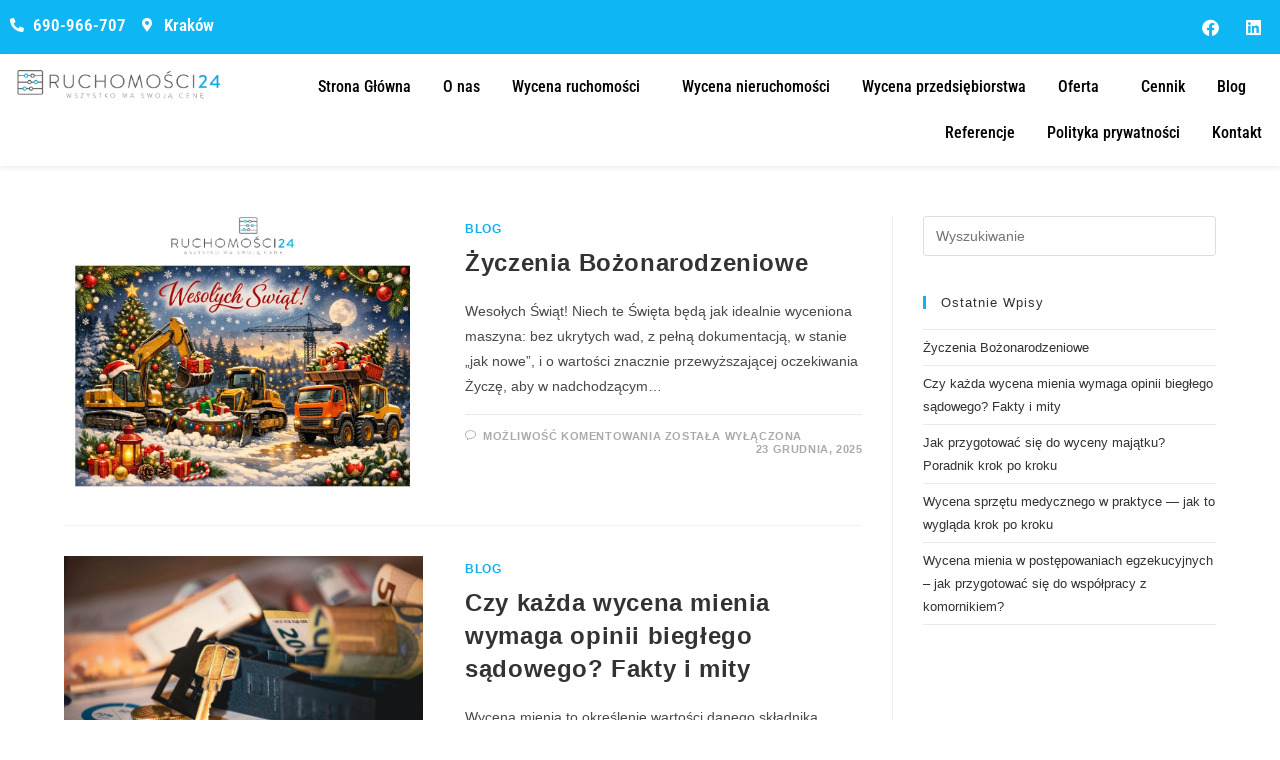

--- FILE ---
content_type: text/html; charset=UTF-8
request_url: https://ruchomosci24.pl/category/blog/
body_size: 29455
content:
<!DOCTYPE html>
<html class="html" lang="pl-PL" prefix="og: https://ogp.me/ns#">
<head><meta charset="UTF-8"><script>if(navigator.userAgent.match(/MSIE|Internet Explorer/i)||navigator.userAgent.match(/Trident\/7\..*?rv:11/i)){var href=document.location.href;if(!href.match(/[?&]nowprocket/)){if(href.indexOf("?")==-1){if(href.indexOf("#")==-1){document.location.href=href+"?nowprocket=1"}else{document.location.href=href.replace("#","?nowprocket=1#")}}else{if(href.indexOf("#")==-1){document.location.href=href+"&nowprocket=1"}else{document.location.href=href.replace("#","&nowprocket=1#")}}}}</script><script>(()=>{class RocketLazyLoadScripts{constructor(){this.v="1.2.6",this.triggerEvents=["keydown","mousedown","mousemove","touchmove","touchstart","touchend","wheel"],this.userEventHandler=this.t.bind(this),this.touchStartHandler=this.i.bind(this),this.touchMoveHandler=this.o.bind(this),this.touchEndHandler=this.h.bind(this),this.clickHandler=this.u.bind(this),this.interceptedClicks=[],this.interceptedClickListeners=[],this.l(this),window.addEventListener("pageshow",(t=>{this.persisted=t.persisted,this.everythingLoaded&&this.m()})),this.CSPIssue=sessionStorage.getItem("rocketCSPIssue"),document.addEventListener("securitypolicyviolation",(t=>{this.CSPIssue||"script-src-elem"!==t.violatedDirective||"data"!==t.blockedURI||(this.CSPIssue=!0,sessionStorage.setItem("rocketCSPIssue",!0))})),document.addEventListener("DOMContentLoaded",(()=>{this.k()})),this.delayedScripts={normal:[],async:[],defer:[]},this.trash=[],this.allJQueries=[]}p(t){document.hidden?t.t():(this.triggerEvents.forEach((e=>window.addEventListener(e,t.userEventHandler,{passive:!0}))),window.addEventListener("touchstart",t.touchStartHandler,{passive:!0}),window.addEventListener("mousedown",t.touchStartHandler),document.addEventListener("visibilitychange",t.userEventHandler))}_(){this.triggerEvents.forEach((t=>window.removeEventListener(t,this.userEventHandler,{passive:!0}))),document.removeEventListener("visibilitychange",this.userEventHandler)}i(t){"HTML"!==t.target.tagName&&(window.addEventListener("touchend",this.touchEndHandler),window.addEventListener("mouseup",this.touchEndHandler),window.addEventListener("touchmove",this.touchMoveHandler,{passive:!0}),window.addEventListener("mousemove",this.touchMoveHandler),t.target.addEventListener("click",this.clickHandler),this.L(t.target,!0),this.S(t.target,"onclick","rocket-onclick"),this.C())}o(t){window.removeEventListener("touchend",this.touchEndHandler),window.removeEventListener("mouseup",this.touchEndHandler),window.removeEventListener("touchmove",this.touchMoveHandler,{passive:!0}),window.removeEventListener("mousemove",this.touchMoveHandler),t.target.removeEventListener("click",this.clickHandler),this.L(t.target,!1),this.S(t.target,"rocket-onclick","onclick"),this.M()}h(){window.removeEventListener("touchend",this.touchEndHandler),window.removeEventListener("mouseup",this.touchEndHandler),window.removeEventListener("touchmove",this.touchMoveHandler,{passive:!0}),window.removeEventListener("mousemove",this.touchMoveHandler)}u(t){t.target.removeEventListener("click",this.clickHandler),this.L(t.target,!1),this.S(t.target,"rocket-onclick","onclick"),this.interceptedClicks.push(t),t.preventDefault(),t.stopPropagation(),t.stopImmediatePropagation(),this.M()}O(){window.removeEventListener("touchstart",this.touchStartHandler,{passive:!0}),window.removeEventListener("mousedown",this.touchStartHandler),this.interceptedClicks.forEach((t=>{t.target.dispatchEvent(new MouseEvent("click",{view:t.view,bubbles:!0,cancelable:!0}))}))}l(t){EventTarget.prototype.addEventListenerWPRocketBase=EventTarget.prototype.addEventListener,EventTarget.prototype.addEventListener=function(e,i,o){"click"!==e||t.windowLoaded||i===t.clickHandler||t.interceptedClickListeners.push({target:this,func:i,options:o}),(this||window).addEventListenerWPRocketBase(e,i,o)}}L(t,e){this.interceptedClickListeners.forEach((i=>{i.target===t&&(e?t.removeEventListener("click",i.func,i.options):t.addEventListener("click",i.func,i.options))})),t.parentNode!==document.documentElement&&this.L(t.parentNode,e)}D(){return new Promise((t=>{this.P?this.M=t:t()}))}C(){this.P=!0}M(){this.P=!1}S(t,e,i){t.hasAttribute&&t.hasAttribute(e)&&(event.target.setAttribute(i,event.target.getAttribute(e)),event.target.removeAttribute(e))}t(){this._(this),"loading"===document.readyState?document.addEventListener("DOMContentLoaded",this.R.bind(this)):this.R()}k(){let t=[];document.querySelectorAll("script[type=rocketlazyloadscript][data-rocket-src]").forEach((e=>{let i=e.getAttribute("data-rocket-src");if(i&&!i.startsWith("data:")){0===i.indexOf("//")&&(i=location.protocol+i);try{const o=new URL(i).origin;o!==location.origin&&t.push({src:o,crossOrigin:e.crossOrigin||"module"===e.getAttribute("data-rocket-type")})}catch(t){}}})),t=[...new Map(t.map((t=>[JSON.stringify(t),t]))).values()],this.T(t,"preconnect")}async R(){this.lastBreath=Date.now(),this.j(this),this.F(this),this.I(),this.W(),this.q(),await this.A(this.delayedScripts.normal),await this.A(this.delayedScripts.defer),await this.A(this.delayedScripts.async);try{await this.U(),await this.H(this),await this.J()}catch(t){console.error(t)}window.dispatchEvent(new Event("rocket-allScriptsLoaded")),this.everythingLoaded=!0,this.D().then((()=>{this.O()})),this.N()}W(){document.querySelectorAll("script[type=rocketlazyloadscript]").forEach((t=>{t.hasAttribute("data-rocket-src")?t.hasAttribute("async")&&!1!==t.async?this.delayedScripts.async.push(t):t.hasAttribute("defer")&&!1!==t.defer||"module"===t.getAttribute("data-rocket-type")?this.delayedScripts.defer.push(t):this.delayedScripts.normal.push(t):this.delayedScripts.normal.push(t)}))}async B(t){if(await this.G(),!0!==t.noModule||!("noModule"in HTMLScriptElement.prototype))return new Promise((e=>{let i;function o(){(i||t).setAttribute("data-rocket-status","executed"),e()}try{if(navigator.userAgent.indexOf("Firefox/")>0||""===navigator.vendor||this.CSPIssue)i=document.createElement("script"),[...t.attributes].forEach((t=>{let e=t.nodeName;"type"!==e&&("data-rocket-type"===e&&(e="type"),"data-rocket-src"===e&&(e="src"),i.setAttribute(e,t.nodeValue))})),t.text&&(i.text=t.text),i.hasAttribute("src")?(i.addEventListener("load",o),i.addEventListener("error",(function(){i.setAttribute("data-rocket-status","failed-network"),e()})),setTimeout((()=>{i.isConnected||e()}),1)):(i.text=t.text,o()),t.parentNode.replaceChild(i,t);else{const i=t.getAttribute("data-rocket-type"),s=t.getAttribute("data-rocket-src");i?(t.type=i,t.removeAttribute("data-rocket-type")):t.removeAttribute("type"),t.addEventListener("load",o),t.addEventListener("error",(i=>{this.CSPIssue&&i.target.src.startsWith("data:")?(console.log("WPRocket: data-uri blocked by CSP -> fallback"),t.removeAttribute("src"),this.B(t).then(e)):(t.setAttribute("data-rocket-status","failed-network"),e())})),s?(t.removeAttribute("data-rocket-src"),t.src=s):t.src="data:text/javascript;base64,"+window.btoa(unescape(encodeURIComponent(t.text)))}}catch(i){t.setAttribute("data-rocket-status","failed-transform"),e()}}));t.setAttribute("data-rocket-status","skipped")}async A(t){const e=t.shift();return e&&e.isConnected?(await this.B(e),this.A(t)):Promise.resolve()}q(){this.T([...this.delayedScripts.normal,...this.delayedScripts.defer,...this.delayedScripts.async],"preload")}T(t,e){var i=document.createDocumentFragment();t.forEach((t=>{const o=t.getAttribute&&t.getAttribute("data-rocket-src")||t.src;if(o&&!o.startsWith("data:")){const s=document.createElement("link");s.href=o,s.rel=e,"preconnect"!==e&&(s.as="script"),t.getAttribute&&"module"===t.getAttribute("data-rocket-type")&&(s.crossOrigin=!0),t.crossOrigin&&(s.crossOrigin=t.crossOrigin),t.integrity&&(s.integrity=t.integrity),i.appendChild(s),this.trash.push(s)}})),document.head.appendChild(i)}j(t){let e={};function i(i,o){return e[o].eventsToRewrite.indexOf(i)>=0&&!t.everythingLoaded?"rocket-"+i:i}function o(t,o){!function(t){e[t]||(e[t]={originalFunctions:{add:t.addEventListener,remove:t.removeEventListener},eventsToRewrite:[]},t.addEventListener=function(){arguments[0]=i(arguments[0],t),e[t].originalFunctions.add.apply(t,arguments)},t.removeEventListener=function(){arguments[0]=i(arguments[0],t),e[t].originalFunctions.remove.apply(t,arguments)})}(t),e[t].eventsToRewrite.push(o)}function s(e,i){let o=e[i];e[i]=null,Object.defineProperty(e,i,{get:()=>o||function(){},set(s){t.everythingLoaded?o=s:e["rocket"+i]=o=s}})}o(document,"DOMContentLoaded"),o(window,"DOMContentLoaded"),o(window,"load"),o(window,"pageshow"),o(document,"readystatechange"),s(document,"onreadystatechange"),s(window,"onload"),s(window,"onpageshow");try{Object.defineProperty(document,"readyState",{get:()=>t.rocketReadyState,set(e){t.rocketReadyState=e},configurable:!0}),document.readyState="loading"}catch(t){console.log("WPRocket DJE readyState conflict, bypassing")}}F(t){let e;function i(e){return t.everythingLoaded?e:e.split(" ").map((t=>"load"===t||0===t.indexOf("load.")?"rocket-jquery-load":t)).join(" ")}function o(o){function s(t){const e=o.fn[t];o.fn[t]=o.fn.init.prototype[t]=function(){return this[0]===window&&("string"==typeof arguments[0]||arguments[0]instanceof String?arguments[0]=i(arguments[0]):"object"==typeof arguments[0]&&Object.keys(arguments[0]).forEach((t=>{const e=arguments[0][t];delete arguments[0][t],arguments[0][i(t)]=e}))),e.apply(this,arguments),this}}o&&o.fn&&!t.allJQueries.includes(o)&&(o.fn.ready=o.fn.init.prototype.ready=function(e){return t.domReadyFired?e.bind(document)(o):document.addEventListener("rocket-DOMContentLoaded",(()=>e.bind(document)(o))),o([])},s("on"),s("one"),t.allJQueries.push(o)),e=o}o(window.jQuery),Object.defineProperty(window,"jQuery",{get:()=>e,set(t){o(t)}})}async H(t){const e=document.querySelector("script[data-webpack]");e&&(await async function(){return new Promise((t=>{e.addEventListener("load",t),e.addEventListener("error",t)}))}(),await t.K(),await t.H(t))}async U(){this.domReadyFired=!0;try{document.readyState="interactive"}catch(t){}await this.G(),document.dispatchEvent(new Event("rocket-readystatechange")),await this.G(),document.rocketonreadystatechange&&document.rocketonreadystatechange(),await this.G(),document.dispatchEvent(new Event("rocket-DOMContentLoaded")),await this.G(),window.dispatchEvent(new Event("rocket-DOMContentLoaded"))}async J(){try{document.readyState="complete"}catch(t){}await this.G(),document.dispatchEvent(new Event("rocket-readystatechange")),await this.G(),document.rocketonreadystatechange&&document.rocketonreadystatechange(),await this.G(),window.dispatchEvent(new Event("rocket-load")),await this.G(),window.rocketonload&&window.rocketonload(),await this.G(),this.allJQueries.forEach((t=>t(window).trigger("rocket-jquery-load"))),await this.G();const t=new Event("rocket-pageshow");t.persisted=this.persisted,window.dispatchEvent(t),await this.G(),window.rocketonpageshow&&window.rocketonpageshow({persisted:this.persisted}),this.windowLoaded=!0}m(){document.onreadystatechange&&document.onreadystatechange(),window.onload&&window.onload(),window.onpageshow&&window.onpageshow({persisted:this.persisted})}I(){const t=new Map;document.write=document.writeln=function(e){const i=document.currentScript;i||console.error("WPRocket unable to document.write this: "+e);const o=document.createRange(),s=i.parentElement;let n=t.get(i);void 0===n&&(n=i.nextSibling,t.set(i,n));const c=document.createDocumentFragment();o.setStart(c,0),c.appendChild(o.createContextualFragment(e)),s.insertBefore(c,n)}}async G(){Date.now()-this.lastBreath>45&&(await this.K(),this.lastBreath=Date.now())}async K(){return document.hidden?new Promise((t=>setTimeout(t))):new Promise((t=>requestAnimationFrame(t)))}N(){this.trash.forEach((t=>t.remove()))}static run(){const t=new RocketLazyLoadScripts;t.p(t)}}RocketLazyLoadScripts.run()})();</script>
	
	<link rel="profile" href="https://gmpg.org/xfn/11">

		<style>img:is([sizes="auto" i], [sizes^="auto," i]) { contain-intrinsic-size: 3000px 1500px }</style>
	<meta name="viewport" content="width=device-width, initial-scale=1">
<!-- Optymalizacja wyszukiwarek według Rank Math - https://rankmath.com/ -->
<title>Blog - Wycena ruchomości</title>
<meta name="robots" content="index, follow, max-snippet:-1, max-video-preview:-1, max-image-preview:large"/>
<link rel="canonical" href="https://ruchomosci24.pl/category/blog/" />
<link rel="next" href="https://ruchomosci24.pl/category/blog/page/2/" />
<meta property="og:locale" content="pl_PL" />
<meta property="og:type" content="article" />
<meta property="og:title" content="Blog - Wycena ruchomości" />
<meta property="og:url" content="https://ruchomosci24.pl/category/blog/" />
<meta property="og:site_name" content="Wycena ruchomości" />
<meta name="twitter:card" content="summary_large_image" />
<meta name="twitter:title" content="Blog - Wycena ruchomości" />
<meta name="twitter:label1" content="Wpisy" />
<meta name="twitter:data1" content="185" />
<!-- /Wtyczka Rank Math WordPress SEO -->

<link rel="alternate" type="application/rss+xml" title="Wycena ruchomości &raquo; Kanał z wpisami" href="https://ruchomosci24.pl/feed/" />
<link rel="alternate" type="application/rss+xml" title="Wycena ruchomości &raquo; Kanał z wpisami zaszufladkowanymi do kategorii Blog" href="https://ruchomosci24.pl/category/blog/feed/" />
<script type="rocketlazyloadscript">
window._wpemojiSettings = {"baseUrl":"https:\/\/s.w.org\/images\/core\/emoji\/15.1.0\/72x72\/","ext":".png","svgUrl":"https:\/\/s.w.org\/images\/core\/emoji\/15.1.0\/svg\/","svgExt":".svg","source":{"concatemoji":"https:\/\/ruchomosci24.pl\/wp-includes\/js\/wp-emoji-release.min.js?ver=6.8"}};
/*! This file is auto-generated */
!function(i,n){var o,s,e;function c(e){try{var t={supportTests:e,timestamp:(new Date).valueOf()};sessionStorage.setItem(o,JSON.stringify(t))}catch(e){}}function p(e,t,n){e.clearRect(0,0,e.canvas.width,e.canvas.height),e.fillText(t,0,0);var t=new Uint32Array(e.getImageData(0,0,e.canvas.width,e.canvas.height).data),r=(e.clearRect(0,0,e.canvas.width,e.canvas.height),e.fillText(n,0,0),new Uint32Array(e.getImageData(0,0,e.canvas.width,e.canvas.height).data));return t.every(function(e,t){return e===r[t]})}function u(e,t,n){switch(t){case"flag":return n(e,"\ud83c\udff3\ufe0f\u200d\u26a7\ufe0f","\ud83c\udff3\ufe0f\u200b\u26a7\ufe0f")?!1:!n(e,"\ud83c\uddfa\ud83c\uddf3","\ud83c\uddfa\u200b\ud83c\uddf3")&&!n(e,"\ud83c\udff4\udb40\udc67\udb40\udc62\udb40\udc65\udb40\udc6e\udb40\udc67\udb40\udc7f","\ud83c\udff4\u200b\udb40\udc67\u200b\udb40\udc62\u200b\udb40\udc65\u200b\udb40\udc6e\u200b\udb40\udc67\u200b\udb40\udc7f");case"emoji":return!n(e,"\ud83d\udc26\u200d\ud83d\udd25","\ud83d\udc26\u200b\ud83d\udd25")}return!1}function f(e,t,n){var r="undefined"!=typeof WorkerGlobalScope&&self instanceof WorkerGlobalScope?new OffscreenCanvas(300,150):i.createElement("canvas"),a=r.getContext("2d",{willReadFrequently:!0}),o=(a.textBaseline="top",a.font="600 32px Arial",{});return e.forEach(function(e){o[e]=t(a,e,n)}),o}function t(e){var t=i.createElement("script");t.src=e,t.defer=!0,i.head.appendChild(t)}"undefined"!=typeof Promise&&(o="wpEmojiSettingsSupports",s=["flag","emoji"],n.supports={everything:!0,everythingExceptFlag:!0},e=new Promise(function(e){i.addEventListener("DOMContentLoaded",e,{once:!0})}),new Promise(function(t){var n=function(){try{var e=JSON.parse(sessionStorage.getItem(o));if("object"==typeof e&&"number"==typeof e.timestamp&&(new Date).valueOf()<e.timestamp+604800&&"object"==typeof e.supportTests)return e.supportTests}catch(e){}return null}();if(!n){if("undefined"!=typeof Worker&&"undefined"!=typeof OffscreenCanvas&&"undefined"!=typeof URL&&URL.createObjectURL&&"undefined"!=typeof Blob)try{var e="postMessage("+f.toString()+"("+[JSON.stringify(s),u.toString(),p.toString()].join(",")+"));",r=new Blob([e],{type:"text/javascript"}),a=new Worker(URL.createObjectURL(r),{name:"wpTestEmojiSupports"});return void(a.onmessage=function(e){c(n=e.data),a.terminate(),t(n)})}catch(e){}c(n=f(s,u,p))}t(n)}).then(function(e){for(var t in e)n.supports[t]=e[t],n.supports.everything=n.supports.everything&&n.supports[t],"flag"!==t&&(n.supports.everythingExceptFlag=n.supports.everythingExceptFlag&&n.supports[t]);n.supports.everythingExceptFlag=n.supports.everythingExceptFlag&&!n.supports.flag,n.DOMReady=!1,n.readyCallback=function(){n.DOMReady=!0}}).then(function(){return e}).then(function(){var e;n.supports.everything||(n.readyCallback(),(e=n.source||{}).concatemoji?t(e.concatemoji):e.wpemoji&&e.twemoji&&(t(e.twemoji),t(e.wpemoji)))}))}((window,document),window._wpemojiSettings);
</script>
<link data-minify="1" rel='stylesheet' id='hfe-widgets-style-css' href='https://ruchomosci24.pl/wp-content/cache/min/1/wp-content/plugins/header-footer-elementor/inc/widgets-css/frontend.css?ver=1750270865' media='all' />
<style id='wp-emoji-styles-inline-css'>

	img.wp-smiley, img.emoji {
		display: inline !important;
		border: none !important;
		box-shadow: none !important;
		height: 1em !important;
		width: 1em !important;
		margin: 0 0.07em !important;
		vertical-align: -0.1em !important;
		background: none !important;
		padding: 0 !important;
	}
</style>
<link rel='stylesheet' id='wp-block-library-css' href='https://ruchomosci24.pl/wp-includes/css/dist/block-library/style.min.css?ver=6.8' media='all' />
<style id='wp-block-library-theme-inline-css'>
.wp-block-audio :where(figcaption){color:#555;font-size:13px;text-align:center}.is-dark-theme .wp-block-audio :where(figcaption){color:#ffffffa6}.wp-block-audio{margin:0 0 1em}.wp-block-code{border:1px solid #ccc;border-radius:4px;font-family:Menlo,Consolas,monaco,monospace;padding:.8em 1em}.wp-block-embed :where(figcaption){color:#555;font-size:13px;text-align:center}.is-dark-theme .wp-block-embed :where(figcaption){color:#ffffffa6}.wp-block-embed{margin:0 0 1em}.blocks-gallery-caption{color:#555;font-size:13px;text-align:center}.is-dark-theme .blocks-gallery-caption{color:#ffffffa6}:root :where(.wp-block-image figcaption){color:#555;font-size:13px;text-align:center}.is-dark-theme :root :where(.wp-block-image figcaption){color:#ffffffa6}.wp-block-image{margin:0 0 1em}.wp-block-pullquote{border-bottom:4px solid;border-top:4px solid;color:currentColor;margin-bottom:1.75em}.wp-block-pullquote cite,.wp-block-pullquote footer,.wp-block-pullquote__citation{color:currentColor;font-size:.8125em;font-style:normal;text-transform:uppercase}.wp-block-quote{border-left:.25em solid;margin:0 0 1.75em;padding-left:1em}.wp-block-quote cite,.wp-block-quote footer{color:currentColor;font-size:.8125em;font-style:normal;position:relative}.wp-block-quote:where(.has-text-align-right){border-left:none;border-right:.25em solid;padding-left:0;padding-right:1em}.wp-block-quote:where(.has-text-align-center){border:none;padding-left:0}.wp-block-quote.is-large,.wp-block-quote.is-style-large,.wp-block-quote:where(.is-style-plain){border:none}.wp-block-search .wp-block-search__label{font-weight:700}.wp-block-search__button{border:1px solid #ccc;padding:.375em .625em}:where(.wp-block-group.has-background){padding:1.25em 2.375em}.wp-block-separator.has-css-opacity{opacity:.4}.wp-block-separator{border:none;border-bottom:2px solid;margin-left:auto;margin-right:auto}.wp-block-separator.has-alpha-channel-opacity{opacity:1}.wp-block-separator:not(.is-style-wide):not(.is-style-dots){width:100px}.wp-block-separator.has-background:not(.is-style-dots){border-bottom:none;height:1px}.wp-block-separator.has-background:not(.is-style-wide):not(.is-style-dots){height:2px}.wp-block-table{margin:0 0 1em}.wp-block-table td,.wp-block-table th{word-break:normal}.wp-block-table :where(figcaption){color:#555;font-size:13px;text-align:center}.is-dark-theme .wp-block-table :where(figcaption){color:#ffffffa6}.wp-block-video :where(figcaption){color:#555;font-size:13px;text-align:center}.is-dark-theme .wp-block-video :where(figcaption){color:#ffffffa6}.wp-block-video{margin:0 0 1em}:root :where(.wp-block-template-part.has-background){margin-bottom:0;margin-top:0;padding:1.25em 2.375em}
</style>
<style id='classic-theme-styles-inline-css'>
/*! This file is auto-generated */
.wp-block-button__link{color:#fff;background-color:#32373c;border-radius:9999px;box-shadow:none;text-decoration:none;padding:calc(.667em + 2px) calc(1.333em + 2px);font-size:1.125em}.wp-block-file__button{background:#32373c;color:#fff;text-decoration:none}
</style>
<style id='global-styles-inline-css'>
:root{--wp--preset--aspect-ratio--square: 1;--wp--preset--aspect-ratio--4-3: 4/3;--wp--preset--aspect-ratio--3-4: 3/4;--wp--preset--aspect-ratio--3-2: 3/2;--wp--preset--aspect-ratio--2-3: 2/3;--wp--preset--aspect-ratio--16-9: 16/9;--wp--preset--aspect-ratio--9-16: 9/16;--wp--preset--color--black: #000000;--wp--preset--color--cyan-bluish-gray: #abb8c3;--wp--preset--color--white: #ffffff;--wp--preset--color--pale-pink: #f78da7;--wp--preset--color--vivid-red: #cf2e2e;--wp--preset--color--luminous-vivid-orange: #ff6900;--wp--preset--color--luminous-vivid-amber: #fcb900;--wp--preset--color--light-green-cyan: #7bdcb5;--wp--preset--color--vivid-green-cyan: #00d084;--wp--preset--color--pale-cyan-blue: #8ed1fc;--wp--preset--color--vivid-cyan-blue: #0693e3;--wp--preset--color--vivid-purple: #9b51e0;--wp--preset--gradient--vivid-cyan-blue-to-vivid-purple: linear-gradient(135deg,rgba(6,147,227,1) 0%,rgb(155,81,224) 100%);--wp--preset--gradient--light-green-cyan-to-vivid-green-cyan: linear-gradient(135deg,rgb(122,220,180) 0%,rgb(0,208,130) 100%);--wp--preset--gradient--luminous-vivid-amber-to-luminous-vivid-orange: linear-gradient(135deg,rgba(252,185,0,1) 0%,rgba(255,105,0,1) 100%);--wp--preset--gradient--luminous-vivid-orange-to-vivid-red: linear-gradient(135deg,rgba(255,105,0,1) 0%,rgb(207,46,46) 100%);--wp--preset--gradient--very-light-gray-to-cyan-bluish-gray: linear-gradient(135deg,rgb(238,238,238) 0%,rgb(169,184,195) 100%);--wp--preset--gradient--cool-to-warm-spectrum: linear-gradient(135deg,rgb(74,234,220) 0%,rgb(151,120,209) 20%,rgb(207,42,186) 40%,rgb(238,44,130) 60%,rgb(251,105,98) 80%,rgb(254,248,76) 100%);--wp--preset--gradient--blush-light-purple: linear-gradient(135deg,rgb(255,206,236) 0%,rgb(152,150,240) 100%);--wp--preset--gradient--blush-bordeaux: linear-gradient(135deg,rgb(254,205,165) 0%,rgb(254,45,45) 50%,rgb(107,0,62) 100%);--wp--preset--gradient--luminous-dusk: linear-gradient(135deg,rgb(255,203,112) 0%,rgb(199,81,192) 50%,rgb(65,88,208) 100%);--wp--preset--gradient--pale-ocean: linear-gradient(135deg,rgb(255,245,203) 0%,rgb(182,227,212) 50%,rgb(51,167,181) 100%);--wp--preset--gradient--electric-grass: linear-gradient(135deg,rgb(202,248,128) 0%,rgb(113,206,126) 100%);--wp--preset--gradient--midnight: linear-gradient(135deg,rgb(2,3,129) 0%,rgb(40,116,252) 100%);--wp--preset--font-size--small: 13px;--wp--preset--font-size--medium: 20px;--wp--preset--font-size--large: 36px;--wp--preset--font-size--x-large: 42px;--wp--preset--spacing--20: 0.44rem;--wp--preset--spacing--30: 0.67rem;--wp--preset--spacing--40: 1rem;--wp--preset--spacing--50: 1.5rem;--wp--preset--spacing--60: 2.25rem;--wp--preset--spacing--70: 3.38rem;--wp--preset--spacing--80: 5.06rem;--wp--preset--shadow--natural: 6px 6px 9px rgba(0, 0, 0, 0.2);--wp--preset--shadow--deep: 12px 12px 50px rgba(0, 0, 0, 0.4);--wp--preset--shadow--sharp: 6px 6px 0px rgba(0, 0, 0, 0.2);--wp--preset--shadow--outlined: 6px 6px 0px -3px rgba(255, 255, 255, 1), 6px 6px rgba(0, 0, 0, 1);--wp--preset--shadow--crisp: 6px 6px 0px rgba(0, 0, 0, 1);}:where(.is-layout-flex){gap: 0.5em;}:where(.is-layout-grid){gap: 0.5em;}body .is-layout-flex{display: flex;}.is-layout-flex{flex-wrap: wrap;align-items: center;}.is-layout-flex > :is(*, div){margin: 0;}body .is-layout-grid{display: grid;}.is-layout-grid > :is(*, div){margin: 0;}:where(.wp-block-columns.is-layout-flex){gap: 2em;}:where(.wp-block-columns.is-layout-grid){gap: 2em;}:where(.wp-block-post-template.is-layout-flex){gap: 1.25em;}:where(.wp-block-post-template.is-layout-grid){gap: 1.25em;}.has-black-color{color: var(--wp--preset--color--black) !important;}.has-cyan-bluish-gray-color{color: var(--wp--preset--color--cyan-bluish-gray) !important;}.has-white-color{color: var(--wp--preset--color--white) !important;}.has-pale-pink-color{color: var(--wp--preset--color--pale-pink) !important;}.has-vivid-red-color{color: var(--wp--preset--color--vivid-red) !important;}.has-luminous-vivid-orange-color{color: var(--wp--preset--color--luminous-vivid-orange) !important;}.has-luminous-vivid-amber-color{color: var(--wp--preset--color--luminous-vivid-amber) !important;}.has-light-green-cyan-color{color: var(--wp--preset--color--light-green-cyan) !important;}.has-vivid-green-cyan-color{color: var(--wp--preset--color--vivid-green-cyan) !important;}.has-pale-cyan-blue-color{color: var(--wp--preset--color--pale-cyan-blue) !important;}.has-vivid-cyan-blue-color{color: var(--wp--preset--color--vivid-cyan-blue) !important;}.has-vivid-purple-color{color: var(--wp--preset--color--vivid-purple) !important;}.has-black-background-color{background-color: var(--wp--preset--color--black) !important;}.has-cyan-bluish-gray-background-color{background-color: var(--wp--preset--color--cyan-bluish-gray) !important;}.has-white-background-color{background-color: var(--wp--preset--color--white) !important;}.has-pale-pink-background-color{background-color: var(--wp--preset--color--pale-pink) !important;}.has-vivid-red-background-color{background-color: var(--wp--preset--color--vivid-red) !important;}.has-luminous-vivid-orange-background-color{background-color: var(--wp--preset--color--luminous-vivid-orange) !important;}.has-luminous-vivid-amber-background-color{background-color: var(--wp--preset--color--luminous-vivid-amber) !important;}.has-light-green-cyan-background-color{background-color: var(--wp--preset--color--light-green-cyan) !important;}.has-vivid-green-cyan-background-color{background-color: var(--wp--preset--color--vivid-green-cyan) !important;}.has-pale-cyan-blue-background-color{background-color: var(--wp--preset--color--pale-cyan-blue) !important;}.has-vivid-cyan-blue-background-color{background-color: var(--wp--preset--color--vivid-cyan-blue) !important;}.has-vivid-purple-background-color{background-color: var(--wp--preset--color--vivid-purple) !important;}.has-black-border-color{border-color: var(--wp--preset--color--black) !important;}.has-cyan-bluish-gray-border-color{border-color: var(--wp--preset--color--cyan-bluish-gray) !important;}.has-white-border-color{border-color: var(--wp--preset--color--white) !important;}.has-pale-pink-border-color{border-color: var(--wp--preset--color--pale-pink) !important;}.has-vivid-red-border-color{border-color: var(--wp--preset--color--vivid-red) !important;}.has-luminous-vivid-orange-border-color{border-color: var(--wp--preset--color--luminous-vivid-orange) !important;}.has-luminous-vivid-amber-border-color{border-color: var(--wp--preset--color--luminous-vivid-amber) !important;}.has-light-green-cyan-border-color{border-color: var(--wp--preset--color--light-green-cyan) !important;}.has-vivid-green-cyan-border-color{border-color: var(--wp--preset--color--vivid-green-cyan) !important;}.has-pale-cyan-blue-border-color{border-color: var(--wp--preset--color--pale-cyan-blue) !important;}.has-vivid-cyan-blue-border-color{border-color: var(--wp--preset--color--vivid-cyan-blue) !important;}.has-vivid-purple-border-color{border-color: var(--wp--preset--color--vivid-purple) !important;}.has-vivid-cyan-blue-to-vivid-purple-gradient-background{background: var(--wp--preset--gradient--vivid-cyan-blue-to-vivid-purple) !important;}.has-light-green-cyan-to-vivid-green-cyan-gradient-background{background: var(--wp--preset--gradient--light-green-cyan-to-vivid-green-cyan) !important;}.has-luminous-vivid-amber-to-luminous-vivid-orange-gradient-background{background: var(--wp--preset--gradient--luminous-vivid-amber-to-luminous-vivid-orange) !important;}.has-luminous-vivid-orange-to-vivid-red-gradient-background{background: var(--wp--preset--gradient--luminous-vivid-orange-to-vivid-red) !important;}.has-very-light-gray-to-cyan-bluish-gray-gradient-background{background: var(--wp--preset--gradient--very-light-gray-to-cyan-bluish-gray) !important;}.has-cool-to-warm-spectrum-gradient-background{background: var(--wp--preset--gradient--cool-to-warm-spectrum) !important;}.has-blush-light-purple-gradient-background{background: var(--wp--preset--gradient--blush-light-purple) !important;}.has-blush-bordeaux-gradient-background{background: var(--wp--preset--gradient--blush-bordeaux) !important;}.has-luminous-dusk-gradient-background{background: var(--wp--preset--gradient--luminous-dusk) !important;}.has-pale-ocean-gradient-background{background: var(--wp--preset--gradient--pale-ocean) !important;}.has-electric-grass-gradient-background{background: var(--wp--preset--gradient--electric-grass) !important;}.has-midnight-gradient-background{background: var(--wp--preset--gradient--midnight) !important;}.has-small-font-size{font-size: var(--wp--preset--font-size--small) !important;}.has-medium-font-size{font-size: var(--wp--preset--font-size--medium) !important;}.has-large-font-size{font-size: var(--wp--preset--font-size--large) !important;}.has-x-large-font-size{font-size: var(--wp--preset--font-size--x-large) !important;}
:where(.wp-block-post-template.is-layout-flex){gap: 1.25em;}:where(.wp-block-post-template.is-layout-grid){gap: 1.25em;}
:where(.wp-block-columns.is-layout-flex){gap: 2em;}:where(.wp-block-columns.is-layout-grid){gap: 2em;}
:root :where(.wp-block-pullquote){font-size: 1.5em;line-height: 1.6;}
</style>
<link rel='stylesheet' id='cookie-notice-front-css' href='https://ruchomosci24.pl/wp-content/plugins/cookie-notice/css/front.min.css?ver=2.5.11' media='all' />
<link data-minify="1" rel='stylesheet' id='hfe-style-css' href='https://ruchomosci24.pl/wp-content/cache/min/1/wp-content/plugins/header-footer-elementor/assets/css/header-footer-elementor.css?ver=1750270865' media='all' />
<link data-minify="1" rel='stylesheet' id='elementor-icons-css' href='https://ruchomosci24.pl/wp-content/cache/min/1/wp-content/plugins/elementor/assets/lib/eicons/css/elementor-icons.min.css?ver=1750270865' media='all' />
<link rel='stylesheet' id='elementor-frontend-css' href='https://ruchomosci24.pl/wp-content/plugins/elementor/assets/css/frontend.min.css?ver=3.29.2' media='all' />
<style id='elementor-frontend-inline-css'>
@-webkit-keyframes ha_fadeIn{0%{opacity:0}to{opacity:1}}@keyframes ha_fadeIn{0%{opacity:0}to{opacity:1}}@-webkit-keyframes ha_zoomIn{0%{opacity:0;-webkit-transform:scale3d(.3,.3,.3);transform:scale3d(.3,.3,.3)}50%{opacity:1}}@keyframes ha_zoomIn{0%{opacity:0;-webkit-transform:scale3d(.3,.3,.3);transform:scale3d(.3,.3,.3)}50%{opacity:1}}@-webkit-keyframes ha_rollIn{0%{opacity:0;-webkit-transform:translate3d(-100%,0,0) rotate3d(0,0,1,-120deg);transform:translate3d(-100%,0,0) rotate3d(0,0,1,-120deg)}to{opacity:1}}@keyframes ha_rollIn{0%{opacity:0;-webkit-transform:translate3d(-100%,0,0) rotate3d(0,0,1,-120deg);transform:translate3d(-100%,0,0) rotate3d(0,0,1,-120deg)}to{opacity:1}}@-webkit-keyframes ha_bounce{0%,20%,53%,to{-webkit-animation-timing-function:cubic-bezier(.215,.61,.355,1);animation-timing-function:cubic-bezier(.215,.61,.355,1)}40%,43%{-webkit-transform:translate3d(0,-30px,0) scaleY(1.1);transform:translate3d(0,-30px,0) scaleY(1.1);-webkit-animation-timing-function:cubic-bezier(.755,.05,.855,.06);animation-timing-function:cubic-bezier(.755,.05,.855,.06)}70%{-webkit-transform:translate3d(0,-15px,0) scaleY(1.05);transform:translate3d(0,-15px,0) scaleY(1.05);-webkit-animation-timing-function:cubic-bezier(.755,.05,.855,.06);animation-timing-function:cubic-bezier(.755,.05,.855,.06)}80%{-webkit-transition-timing-function:cubic-bezier(.215,.61,.355,1);transition-timing-function:cubic-bezier(.215,.61,.355,1);-webkit-transform:translate3d(0,0,0) scaleY(.95);transform:translate3d(0,0,0) scaleY(.95)}90%{-webkit-transform:translate3d(0,-4px,0) scaleY(1.02);transform:translate3d(0,-4px,0) scaleY(1.02)}}@keyframes ha_bounce{0%,20%,53%,to{-webkit-animation-timing-function:cubic-bezier(.215,.61,.355,1);animation-timing-function:cubic-bezier(.215,.61,.355,1)}40%,43%{-webkit-transform:translate3d(0,-30px,0) scaleY(1.1);transform:translate3d(0,-30px,0) scaleY(1.1);-webkit-animation-timing-function:cubic-bezier(.755,.05,.855,.06);animation-timing-function:cubic-bezier(.755,.05,.855,.06)}70%{-webkit-transform:translate3d(0,-15px,0) scaleY(1.05);transform:translate3d(0,-15px,0) scaleY(1.05);-webkit-animation-timing-function:cubic-bezier(.755,.05,.855,.06);animation-timing-function:cubic-bezier(.755,.05,.855,.06)}80%{-webkit-transition-timing-function:cubic-bezier(.215,.61,.355,1);transition-timing-function:cubic-bezier(.215,.61,.355,1);-webkit-transform:translate3d(0,0,0) scaleY(.95);transform:translate3d(0,0,0) scaleY(.95)}90%{-webkit-transform:translate3d(0,-4px,0) scaleY(1.02);transform:translate3d(0,-4px,0) scaleY(1.02)}}@-webkit-keyframes ha_bounceIn{0%,20%,40%,60%,80%,to{-webkit-animation-timing-function:cubic-bezier(.215,.61,.355,1);animation-timing-function:cubic-bezier(.215,.61,.355,1)}0%{opacity:0;-webkit-transform:scale3d(.3,.3,.3);transform:scale3d(.3,.3,.3)}20%{-webkit-transform:scale3d(1.1,1.1,1.1);transform:scale3d(1.1,1.1,1.1)}40%{-webkit-transform:scale3d(.9,.9,.9);transform:scale3d(.9,.9,.9)}60%{opacity:1;-webkit-transform:scale3d(1.03,1.03,1.03);transform:scale3d(1.03,1.03,1.03)}80%{-webkit-transform:scale3d(.97,.97,.97);transform:scale3d(.97,.97,.97)}to{opacity:1}}@keyframes ha_bounceIn{0%,20%,40%,60%,80%,to{-webkit-animation-timing-function:cubic-bezier(.215,.61,.355,1);animation-timing-function:cubic-bezier(.215,.61,.355,1)}0%{opacity:0;-webkit-transform:scale3d(.3,.3,.3);transform:scale3d(.3,.3,.3)}20%{-webkit-transform:scale3d(1.1,1.1,1.1);transform:scale3d(1.1,1.1,1.1)}40%{-webkit-transform:scale3d(.9,.9,.9);transform:scale3d(.9,.9,.9)}60%{opacity:1;-webkit-transform:scale3d(1.03,1.03,1.03);transform:scale3d(1.03,1.03,1.03)}80%{-webkit-transform:scale3d(.97,.97,.97);transform:scale3d(.97,.97,.97)}to{opacity:1}}@-webkit-keyframes ha_flipInX{0%{opacity:0;-webkit-transform:perspective(400px) rotate3d(1,0,0,90deg);transform:perspective(400px) rotate3d(1,0,0,90deg);-webkit-animation-timing-function:ease-in;animation-timing-function:ease-in}40%{-webkit-transform:perspective(400px) rotate3d(1,0,0,-20deg);transform:perspective(400px) rotate3d(1,0,0,-20deg);-webkit-animation-timing-function:ease-in;animation-timing-function:ease-in}60%{opacity:1;-webkit-transform:perspective(400px) rotate3d(1,0,0,10deg);transform:perspective(400px) rotate3d(1,0,0,10deg)}80%{-webkit-transform:perspective(400px) rotate3d(1,0,0,-5deg);transform:perspective(400px) rotate3d(1,0,0,-5deg)}}@keyframes ha_flipInX{0%{opacity:0;-webkit-transform:perspective(400px) rotate3d(1,0,0,90deg);transform:perspective(400px) rotate3d(1,0,0,90deg);-webkit-animation-timing-function:ease-in;animation-timing-function:ease-in}40%{-webkit-transform:perspective(400px) rotate3d(1,0,0,-20deg);transform:perspective(400px) rotate3d(1,0,0,-20deg);-webkit-animation-timing-function:ease-in;animation-timing-function:ease-in}60%{opacity:1;-webkit-transform:perspective(400px) rotate3d(1,0,0,10deg);transform:perspective(400px) rotate3d(1,0,0,10deg)}80%{-webkit-transform:perspective(400px) rotate3d(1,0,0,-5deg);transform:perspective(400px) rotate3d(1,0,0,-5deg)}}@-webkit-keyframes ha_flipInY{0%{opacity:0;-webkit-transform:perspective(400px) rotate3d(0,1,0,90deg);transform:perspective(400px) rotate3d(0,1,0,90deg);-webkit-animation-timing-function:ease-in;animation-timing-function:ease-in}40%{-webkit-transform:perspective(400px) rotate3d(0,1,0,-20deg);transform:perspective(400px) rotate3d(0,1,0,-20deg);-webkit-animation-timing-function:ease-in;animation-timing-function:ease-in}60%{opacity:1;-webkit-transform:perspective(400px) rotate3d(0,1,0,10deg);transform:perspective(400px) rotate3d(0,1,0,10deg)}80%{-webkit-transform:perspective(400px) rotate3d(0,1,0,-5deg);transform:perspective(400px) rotate3d(0,1,0,-5deg)}}@keyframes ha_flipInY{0%{opacity:0;-webkit-transform:perspective(400px) rotate3d(0,1,0,90deg);transform:perspective(400px) rotate3d(0,1,0,90deg);-webkit-animation-timing-function:ease-in;animation-timing-function:ease-in}40%{-webkit-transform:perspective(400px) rotate3d(0,1,0,-20deg);transform:perspective(400px) rotate3d(0,1,0,-20deg);-webkit-animation-timing-function:ease-in;animation-timing-function:ease-in}60%{opacity:1;-webkit-transform:perspective(400px) rotate3d(0,1,0,10deg);transform:perspective(400px) rotate3d(0,1,0,10deg)}80%{-webkit-transform:perspective(400px) rotate3d(0,1,0,-5deg);transform:perspective(400px) rotate3d(0,1,0,-5deg)}}@-webkit-keyframes ha_swing{20%{-webkit-transform:rotate3d(0,0,1,15deg);transform:rotate3d(0,0,1,15deg)}40%{-webkit-transform:rotate3d(0,0,1,-10deg);transform:rotate3d(0,0,1,-10deg)}60%{-webkit-transform:rotate3d(0,0,1,5deg);transform:rotate3d(0,0,1,5deg)}80%{-webkit-transform:rotate3d(0,0,1,-5deg);transform:rotate3d(0,0,1,-5deg)}}@keyframes ha_swing{20%{-webkit-transform:rotate3d(0,0,1,15deg);transform:rotate3d(0,0,1,15deg)}40%{-webkit-transform:rotate3d(0,0,1,-10deg);transform:rotate3d(0,0,1,-10deg)}60%{-webkit-transform:rotate3d(0,0,1,5deg);transform:rotate3d(0,0,1,5deg)}80%{-webkit-transform:rotate3d(0,0,1,-5deg);transform:rotate3d(0,0,1,-5deg)}}@-webkit-keyframes ha_slideInDown{0%{visibility:visible;-webkit-transform:translate3d(0,-100%,0);transform:translate3d(0,-100%,0)}}@keyframes ha_slideInDown{0%{visibility:visible;-webkit-transform:translate3d(0,-100%,0);transform:translate3d(0,-100%,0)}}@-webkit-keyframes ha_slideInUp{0%{visibility:visible;-webkit-transform:translate3d(0,100%,0);transform:translate3d(0,100%,0)}}@keyframes ha_slideInUp{0%{visibility:visible;-webkit-transform:translate3d(0,100%,0);transform:translate3d(0,100%,0)}}@-webkit-keyframes ha_slideInLeft{0%{visibility:visible;-webkit-transform:translate3d(-100%,0,0);transform:translate3d(-100%,0,0)}}@keyframes ha_slideInLeft{0%{visibility:visible;-webkit-transform:translate3d(-100%,0,0);transform:translate3d(-100%,0,0)}}@-webkit-keyframes ha_slideInRight{0%{visibility:visible;-webkit-transform:translate3d(100%,0,0);transform:translate3d(100%,0,0)}}@keyframes ha_slideInRight{0%{visibility:visible;-webkit-transform:translate3d(100%,0,0);transform:translate3d(100%,0,0)}}.ha_fadeIn{-webkit-animation-name:ha_fadeIn;animation-name:ha_fadeIn}.ha_zoomIn{-webkit-animation-name:ha_zoomIn;animation-name:ha_zoomIn}.ha_rollIn{-webkit-animation-name:ha_rollIn;animation-name:ha_rollIn}.ha_bounce{-webkit-transform-origin:center bottom;-ms-transform-origin:center bottom;transform-origin:center bottom;-webkit-animation-name:ha_bounce;animation-name:ha_bounce}.ha_bounceIn{-webkit-animation-name:ha_bounceIn;animation-name:ha_bounceIn;-webkit-animation-duration:.75s;-webkit-animation-duration:calc(var(--animate-duration)*.75);animation-duration:.75s;animation-duration:calc(var(--animate-duration)*.75)}.ha_flipInX,.ha_flipInY{-webkit-animation-name:ha_flipInX;animation-name:ha_flipInX;-webkit-backface-visibility:visible!important;backface-visibility:visible!important}.ha_flipInY{-webkit-animation-name:ha_flipInY;animation-name:ha_flipInY}.ha_swing{-webkit-transform-origin:top center;-ms-transform-origin:top center;transform-origin:top center;-webkit-animation-name:ha_swing;animation-name:ha_swing}.ha_slideInDown{-webkit-animation-name:ha_slideInDown;animation-name:ha_slideInDown}.ha_slideInUp{-webkit-animation-name:ha_slideInUp;animation-name:ha_slideInUp}.ha_slideInLeft{-webkit-animation-name:ha_slideInLeft;animation-name:ha_slideInLeft}.ha_slideInRight{-webkit-animation-name:ha_slideInRight;animation-name:ha_slideInRight}.ha-css-transform-yes{-webkit-transition-duration:var(--ha-tfx-transition-duration, .2s);transition-duration:var(--ha-tfx-transition-duration, .2s);-webkit-transition-property:-webkit-transform;transition-property:transform;transition-property:transform,-webkit-transform;-webkit-transform:translate(var(--ha-tfx-translate-x, 0),var(--ha-tfx-translate-y, 0)) scale(var(--ha-tfx-scale-x, 1),var(--ha-tfx-scale-y, 1)) skew(var(--ha-tfx-skew-x, 0),var(--ha-tfx-skew-y, 0)) rotateX(var(--ha-tfx-rotate-x, 0)) rotateY(var(--ha-tfx-rotate-y, 0)) rotateZ(var(--ha-tfx-rotate-z, 0));transform:translate(var(--ha-tfx-translate-x, 0),var(--ha-tfx-translate-y, 0)) scale(var(--ha-tfx-scale-x, 1),var(--ha-tfx-scale-y, 1)) skew(var(--ha-tfx-skew-x, 0),var(--ha-tfx-skew-y, 0)) rotateX(var(--ha-tfx-rotate-x, 0)) rotateY(var(--ha-tfx-rotate-y, 0)) rotateZ(var(--ha-tfx-rotate-z, 0))}.ha-css-transform-yes:hover{-webkit-transform:translate(var(--ha-tfx-translate-x-hover, var(--ha-tfx-translate-x, 0)),var(--ha-tfx-translate-y-hover, var(--ha-tfx-translate-y, 0))) scale(var(--ha-tfx-scale-x-hover, var(--ha-tfx-scale-x, 1)),var(--ha-tfx-scale-y-hover, var(--ha-tfx-scale-y, 1))) skew(var(--ha-tfx-skew-x-hover, var(--ha-tfx-skew-x, 0)),var(--ha-tfx-skew-y-hover, var(--ha-tfx-skew-y, 0))) rotateX(var(--ha-tfx-rotate-x-hover, var(--ha-tfx-rotate-x, 0))) rotateY(var(--ha-tfx-rotate-y-hover, var(--ha-tfx-rotate-y, 0))) rotateZ(var(--ha-tfx-rotate-z-hover, var(--ha-tfx-rotate-z, 0)));transform:translate(var(--ha-tfx-translate-x-hover, var(--ha-tfx-translate-x, 0)),var(--ha-tfx-translate-y-hover, var(--ha-tfx-translate-y, 0))) scale(var(--ha-tfx-scale-x-hover, var(--ha-tfx-scale-x, 1)),var(--ha-tfx-scale-y-hover, var(--ha-tfx-scale-y, 1))) skew(var(--ha-tfx-skew-x-hover, var(--ha-tfx-skew-x, 0)),var(--ha-tfx-skew-y-hover, var(--ha-tfx-skew-y, 0))) rotateX(var(--ha-tfx-rotate-x-hover, var(--ha-tfx-rotate-x, 0))) rotateY(var(--ha-tfx-rotate-y-hover, var(--ha-tfx-rotate-y, 0))) rotateZ(var(--ha-tfx-rotate-z-hover, var(--ha-tfx-rotate-z, 0)))}.happy-addon>.elementor-widget-container{word-wrap:break-word;overflow-wrap:break-word}.happy-addon>.elementor-widget-container,.happy-addon>.elementor-widget-container *{-webkit-box-sizing:border-box;box-sizing:border-box}.happy-addon:not(:has(.elementor-widget-container)),.happy-addon:not(:has(.elementor-widget-container)) *{-webkit-box-sizing:border-box;box-sizing:border-box;word-wrap:break-word;overflow-wrap:break-word}.happy-addon p:empty{display:none}.happy-addon .elementor-inline-editing{min-height:auto!important}.happy-addon-pro img{max-width:100%;height:auto;-o-object-fit:cover;object-fit:cover}.ha-screen-reader-text{position:absolute;overflow:hidden;clip:rect(1px,1px,1px,1px);margin:-1px;padding:0;width:1px;height:1px;border:0;word-wrap:normal!important;-webkit-clip-path:inset(50%);clip-path:inset(50%)}.ha-has-bg-overlay>.elementor-widget-container{position:relative;z-index:1}.ha-has-bg-overlay>.elementor-widget-container:before{position:absolute;top:0;left:0;z-index:-1;width:100%;height:100%;content:""}.ha-has-bg-overlay:not(:has(.elementor-widget-container)){position:relative;z-index:1}.ha-has-bg-overlay:not(:has(.elementor-widget-container)):before{position:absolute;top:0;left:0;z-index:-1;width:100%;height:100%;content:""}.ha-popup--is-enabled .ha-js-popup,.ha-popup--is-enabled .ha-js-popup img{cursor:-webkit-zoom-in!important;cursor:zoom-in!important}.mfp-wrap .mfp-arrow,.mfp-wrap .mfp-close{background-color:transparent}.mfp-wrap .mfp-arrow:focus,.mfp-wrap .mfp-close:focus{outline-width:thin}.ha-advanced-tooltip-enable{position:relative;cursor:pointer;--ha-tooltip-arrow-color:black;--ha-tooltip-arrow-distance:0}.ha-advanced-tooltip-enable .ha-advanced-tooltip-content{position:absolute;z-index:999;display:none;padding:5px 0;width:120px;height:auto;border-radius:6px;background-color:#000;color:#fff;text-align:center;opacity:0}.ha-advanced-tooltip-enable .ha-advanced-tooltip-content::after{position:absolute;border-width:5px;border-style:solid;content:""}.ha-advanced-tooltip-enable .ha-advanced-tooltip-content.no-arrow::after{visibility:hidden}.ha-advanced-tooltip-enable .ha-advanced-tooltip-content.show{display:inline-block;opacity:1}.ha-advanced-tooltip-enable.ha-advanced-tooltip-top .ha-advanced-tooltip-content,body[data-elementor-device-mode=tablet] .ha-advanced-tooltip-enable.ha-advanced-tooltip-tablet-top .ha-advanced-tooltip-content{top:unset;right:0;bottom:calc(101% + var(--ha-tooltip-arrow-distance));left:0;margin:0 auto}.ha-advanced-tooltip-enable.ha-advanced-tooltip-top .ha-advanced-tooltip-content::after,body[data-elementor-device-mode=tablet] .ha-advanced-tooltip-enable.ha-advanced-tooltip-tablet-top .ha-advanced-tooltip-content::after{top:100%;right:unset;bottom:unset;left:50%;border-color:var(--ha-tooltip-arrow-color) transparent transparent transparent;-webkit-transform:translateX(-50%);-ms-transform:translateX(-50%);transform:translateX(-50%)}.ha-advanced-tooltip-enable.ha-advanced-tooltip-bottom .ha-advanced-tooltip-content,body[data-elementor-device-mode=tablet] .ha-advanced-tooltip-enable.ha-advanced-tooltip-tablet-bottom .ha-advanced-tooltip-content{top:calc(101% + var(--ha-tooltip-arrow-distance));right:0;bottom:unset;left:0;margin:0 auto}.ha-advanced-tooltip-enable.ha-advanced-tooltip-bottom .ha-advanced-tooltip-content::after,body[data-elementor-device-mode=tablet] .ha-advanced-tooltip-enable.ha-advanced-tooltip-tablet-bottom .ha-advanced-tooltip-content::after{top:unset;right:unset;bottom:100%;left:50%;border-color:transparent transparent var(--ha-tooltip-arrow-color) transparent;-webkit-transform:translateX(-50%);-ms-transform:translateX(-50%);transform:translateX(-50%)}.ha-advanced-tooltip-enable.ha-advanced-tooltip-left .ha-advanced-tooltip-content,body[data-elementor-device-mode=tablet] .ha-advanced-tooltip-enable.ha-advanced-tooltip-tablet-left .ha-advanced-tooltip-content{top:50%;right:calc(101% + var(--ha-tooltip-arrow-distance));bottom:unset;left:unset;-webkit-transform:translateY(-50%);-ms-transform:translateY(-50%);transform:translateY(-50%)}.ha-advanced-tooltip-enable.ha-advanced-tooltip-left .ha-advanced-tooltip-content::after,body[data-elementor-device-mode=tablet] .ha-advanced-tooltip-enable.ha-advanced-tooltip-tablet-left .ha-advanced-tooltip-content::after{top:50%;right:unset;bottom:unset;left:100%;border-color:transparent transparent transparent var(--ha-tooltip-arrow-color);-webkit-transform:translateY(-50%);-ms-transform:translateY(-50%);transform:translateY(-50%)}.ha-advanced-tooltip-enable.ha-advanced-tooltip-right .ha-advanced-tooltip-content,body[data-elementor-device-mode=tablet] .ha-advanced-tooltip-enable.ha-advanced-tooltip-tablet-right .ha-advanced-tooltip-content{top:50%;right:unset;bottom:unset;left:calc(101% + var(--ha-tooltip-arrow-distance));-webkit-transform:translateY(-50%);-ms-transform:translateY(-50%);transform:translateY(-50%)}.ha-advanced-tooltip-enable.ha-advanced-tooltip-right .ha-advanced-tooltip-content::after,body[data-elementor-device-mode=tablet] .ha-advanced-tooltip-enable.ha-advanced-tooltip-tablet-right .ha-advanced-tooltip-content::after{top:50%;right:100%;bottom:unset;left:unset;border-color:transparent var(--ha-tooltip-arrow-color) transparent transparent;-webkit-transform:translateY(-50%);-ms-transform:translateY(-50%);transform:translateY(-50%)}body[data-elementor-device-mode=mobile] .ha-advanced-tooltip-enable.ha-advanced-tooltip-mobile-top .ha-advanced-tooltip-content{top:unset;right:0;bottom:calc(101% + var(--ha-tooltip-arrow-distance));left:0;margin:0 auto}body[data-elementor-device-mode=mobile] .ha-advanced-tooltip-enable.ha-advanced-tooltip-mobile-top .ha-advanced-tooltip-content::after{top:100%;right:unset;bottom:unset;left:50%;border-color:var(--ha-tooltip-arrow-color) transparent transparent transparent;-webkit-transform:translateX(-50%);-ms-transform:translateX(-50%);transform:translateX(-50%)}body[data-elementor-device-mode=mobile] .ha-advanced-tooltip-enable.ha-advanced-tooltip-mobile-bottom .ha-advanced-tooltip-content{top:calc(101% + var(--ha-tooltip-arrow-distance));right:0;bottom:unset;left:0;margin:0 auto}body[data-elementor-device-mode=mobile] .ha-advanced-tooltip-enable.ha-advanced-tooltip-mobile-bottom .ha-advanced-tooltip-content::after{top:unset;right:unset;bottom:100%;left:50%;border-color:transparent transparent var(--ha-tooltip-arrow-color) transparent;-webkit-transform:translateX(-50%);-ms-transform:translateX(-50%);transform:translateX(-50%)}body[data-elementor-device-mode=mobile] .ha-advanced-tooltip-enable.ha-advanced-tooltip-mobile-left .ha-advanced-tooltip-content{top:50%;right:calc(101% + var(--ha-tooltip-arrow-distance));bottom:unset;left:unset;-webkit-transform:translateY(-50%);-ms-transform:translateY(-50%);transform:translateY(-50%)}body[data-elementor-device-mode=mobile] .ha-advanced-tooltip-enable.ha-advanced-tooltip-mobile-left .ha-advanced-tooltip-content::after{top:50%;right:unset;bottom:unset;left:100%;border-color:transparent transparent transparent var(--ha-tooltip-arrow-color);-webkit-transform:translateY(-50%);-ms-transform:translateY(-50%);transform:translateY(-50%)}body[data-elementor-device-mode=mobile] .ha-advanced-tooltip-enable.ha-advanced-tooltip-mobile-right .ha-advanced-tooltip-content{top:50%;right:unset;bottom:unset;left:calc(101% + var(--ha-tooltip-arrow-distance));-webkit-transform:translateY(-50%);-ms-transform:translateY(-50%);transform:translateY(-50%)}body[data-elementor-device-mode=mobile] .ha-advanced-tooltip-enable.ha-advanced-tooltip-mobile-right .ha-advanced-tooltip-content::after{top:50%;right:100%;bottom:unset;left:unset;border-color:transparent var(--ha-tooltip-arrow-color) transparent transparent;-webkit-transform:translateY(-50%);-ms-transform:translateY(-50%);transform:translateY(-50%)}body.elementor-editor-active .happy-addon.ha-gravityforms .gform_wrapper{display:block!important}.ha-scroll-to-top-wrap.ha-scroll-to-top-hide{display:none}.ha-scroll-to-top-wrap.edit-mode,.ha-scroll-to-top-wrap.single-page-off{display:none!important}.ha-scroll-to-top-button{position:fixed;right:15px;bottom:15px;z-index:9999;display:-webkit-box;display:-webkit-flex;display:-ms-flexbox;display:flex;-webkit-box-align:center;-webkit-align-items:center;align-items:center;-ms-flex-align:center;-webkit-box-pack:center;-ms-flex-pack:center;-webkit-justify-content:center;justify-content:center;width:50px;height:50px;border-radius:50px;background-color:#5636d1;color:#fff;text-align:center;opacity:1;cursor:pointer;-webkit-transition:all .3s;transition:all .3s}.ha-scroll-to-top-button i{color:#fff;font-size:16px}.ha-scroll-to-top-button:hover{background-color:#e2498a}
</style>
<link rel='stylesheet' id='elementor-post-8-css' href='https://ruchomosci24.pl/wp-content/uploads/elementor/css/post-8.css?ver=1750272018' media='all' />
<link rel='stylesheet' id='font_awesome_5-css' href='https://ruchomosci24.pl/wp-content/plugins/ultimate-addons-for-elementor/classes/../../elementor/assets/lib/font-awesome/css/fontawesome.min.css?ver=6.8' media='all' />
<link data-minify="1" rel='stylesheet' id='font_awesome_solid-css' href='https://ruchomosci24.pl/wp-content/cache/min/1/wp-content/plugins/elementor/assets/lib/font-awesome/css/solid.min.css?ver=1750270865' media='all' />
<link data-minify="1" rel='stylesheet' id='font_awesome_regular-css' href='https://ruchomosci24.pl/wp-content/cache/min/1/wp-content/plugins/elementor/assets/lib/font-awesome/css/regular.min.css?ver=1750270865' media='all' />
<link data-minify="1" rel='stylesheet' id='font_awesome_brand-css' href='https://ruchomosci24.pl/wp-content/cache/min/1/wp-content/plugins/elementor/assets/lib/font-awesome/css/brands.min.css?ver=1750270865' media='all' />
<link data-minify="1" rel='stylesheet' id='custom-style-css' href='https://ruchomosci24.pl/wp-content/cache/min/1/wp-content/plugins/ultimate-addons-for-elementor/css/style.css?ver=1750270865' media='all' />
<link data-minify="1" rel='stylesheet' id='font-awesome-5-all-css' href='https://ruchomosci24.pl/wp-content/cache/min/1/wp-content/plugins/elementor/assets/lib/font-awesome/css/all.min.css?ver=1750270865' media='all' />
<link rel='stylesheet' id='font-awesome-4-shim-css' href='https://ruchomosci24.pl/wp-content/plugins/elementor/assets/lib/font-awesome/css/v4-shims.min.css?ver=3.29.2' media='all' />
<link data-minify="1" rel='stylesheet' id='she-header-style-css' href='https://ruchomosci24.pl/wp-content/cache/min/1/wp-content/plugins/sticky-header-effects-for-elementor/assets/css/she-header-style.css?ver=1750270865' media='all' />
<link rel='stylesheet' id='elementor-post-191-css' href='https://ruchomosci24.pl/wp-content/uploads/elementor/css/post-191.css?ver=1750272018' media='all' />
<link data-minify="1" rel='stylesheet' id='happy-icons-css' href='https://ruchomosci24.pl/wp-content/cache/min/1/wp-content/plugins/happy-elementor-addons/assets/fonts/style.min.css?ver=1750270865' media='all' />
<link data-minify="1" rel='stylesheet' id='font-awesome-css' href='https://ruchomosci24.pl/wp-content/cache/min/1/wp-content/themes/oceanwp/assets/fonts/fontawesome/css/all.min.css?ver=1750270865' media='all' />
<link rel='stylesheet' id='elementor-post-218-css' href='https://ruchomosci24.pl/wp-content/uploads/elementor/css/post-218.css?ver=1750272018' media='all' />
<link data-minify="1" rel='stylesheet' id='happy-elementor-addons-218-css' href='https://ruchomosci24.pl/wp-content/cache/min/1/wp-content/uploads/happyaddons/css/ha-218.css?ver=1750270865' media='all' />
<link data-minify="1" rel='stylesheet' id='simple-line-icons-css' href='https://ruchomosci24.pl/wp-content/cache/min/1/wp-content/themes/oceanwp/assets/css/third/simple-line-icons.min.css?ver=1750270865' media='all' />
<link rel='stylesheet' id='oceanwp-style-css' href='https://ruchomosci24.pl/wp-content/themes/oceanwp/assets/css/style.min.css?ver=4.0.8' media='all' />
<style id='oceanwp-style-inline-css'>
div.wpforms-container-full .wpforms-form input[type=submit]:hover,
			div.wpforms-container-full .wpforms-form input[type=submit]:focus,
			div.wpforms-container-full .wpforms-form input[type=submit]:active,
			div.wpforms-container-full .wpforms-form button[type=submit]:hover,
			div.wpforms-container-full .wpforms-form button[type=submit]:focus,
			div.wpforms-container-full .wpforms-form button[type=submit]:active,
			div.wpforms-container-full .wpforms-form .wpforms-page-button:hover,
			div.wpforms-container-full .wpforms-form .wpforms-page-button:active,
			div.wpforms-container-full .wpforms-form .wpforms-page-button:focus {
				border: none;
			}
</style>
<link data-minify="1" rel='stylesheet' id='hfe-elementor-icons-css' href='https://ruchomosci24.pl/wp-content/cache/min/1/wp-content/plugins/elementor/assets/lib/eicons/css/elementor-icons.min.css?ver=1750270865' media='all' />
<link rel='stylesheet' id='hfe-icons-list-css' href='https://ruchomosci24.pl/wp-content/plugins/elementor/assets/css/widget-icon-list.min.css?ver=3.24.3' media='all' />
<link rel='stylesheet' id='hfe-social-icons-css' href='https://ruchomosci24.pl/wp-content/plugins/elementor/assets/css/widget-social-icons.min.css?ver=3.24.0' media='all' />
<link data-minify="1" rel='stylesheet' id='hfe-social-share-icons-brands-css' href='https://ruchomosci24.pl/wp-content/cache/min/1/wp-content/plugins/elementor/assets/lib/font-awesome/css/brands.css?ver=1750270865' media='all' />
<link data-minify="1" rel='stylesheet' id='hfe-social-share-icons-fontawesome-css' href='https://ruchomosci24.pl/wp-content/cache/min/1/wp-content/plugins/elementor/assets/lib/font-awesome/css/fontawesome.css?ver=1750270865' media='all' />
<link data-minify="1" rel='stylesheet' id='hfe-nav-menu-icons-css' href='https://ruchomosci24.pl/wp-content/cache/min/1/wp-content/plugins/elementor/assets/lib/font-awesome/css/solid.css?ver=1750270865' media='all' />
<link data-minify="1" rel='stylesheet' id='ekit-widget-styles-css' href='https://ruchomosci24.pl/wp-content/cache/background-css/ruchomosci24.pl/wp-content/cache/min/1/wp-content/plugins/elementskit-lite/widgets/init/assets/css/widget-styles.css?ver=1750270865&wpr_t=1768420941' media='all' />
<link data-minify="1" rel='stylesheet' id='ekit-responsive-css' href='https://ruchomosci24.pl/wp-content/cache/min/1/wp-content/plugins/elementskit-lite/widgets/init/assets/css/responsive.css?ver=1750270865' media='all' />
<link data-minify="1" rel='stylesheet' id='master-addons-main-style-css' href='https://ruchomosci24.pl/wp-content/cache/background-css/ruchomosci24.pl/wp-content/cache/min/1/wp-content/plugins/master-addons/assets/css/master-addons-styles.css?ver=1750270865&wpr_t=1768420941' media='all' />
<link rel='stylesheet' id='eael-general-css' href='https://ruchomosci24.pl/wp-content/plugins/essential-addons-for-elementor-lite/assets/front-end/css/view/general.min.css?ver=6.5.7' media='all' />
<link data-minify="1" rel='stylesheet' id='elementor-gf-local-robotocondensed-css' href='https://ruchomosci24.pl/wp-content/cache/min/1/wp-content/uploads/elementor/google-fonts/css/robotocondensed.css?ver=1750270865' media='all' />
<link rel='stylesheet' id='elementor-icons-shared-0-css' href='https://ruchomosci24.pl/wp-content/plugins/elementor/assets/lib/font-awesome/css/fontawesome.min.css?ver=5.15.3' media='all' />
<link data-minify="1" rel='stylesheet' id='elementor-icons-fa-solid-css' href='https://ruchomosci24.pl/wp-content/cache/min/1/wp-content/plugins/elementor/assets/lib/font-awesome/css/solid.min.css?ver=1750270865' media='all' />
<link data-minify="1" rel='stylesheet' id='elementor-icons-fa-brands-css' href='https://ruchomosci24.pl/wp-content/cache/min/1/wp-content/plugins/elementor/assets/lib/font-awesome/css/brands.min.css?ver=1750270865' media='all' />
<link data-minify="1" rel='stylesheet' id='elementor-icons-fa-regular-css' href='https://ruchomosci24.pl/wp-content/cache/min/1/wp-content/plugins/elementor/assets/lib/font-awesome/css/regular.min.css?ver=1750270865' media='all' />
<script type="rocketlazyloadscript" id="cookie-notice-front-js-before">
var cnArgs = {"ajaxUrl":"https:\/\/ruchomosci24.pl\/wp-admin\/admin-ajax.php","nonce":"06951d361b","hideEffect":"fade","position":"bottom","onScroll":false,"onScrollOffset":100,"onClick":false,"cookieName":"cookie_notice_accepted","cookieTime":2592000,"cookieTimeRejected":2592000,"globalCookie":false,"redirection":false,"cache":true,"revokeCookies":false,"revokeCookiesOpt":"automatic"};
</script>
<script type="rocketlazyloadscript" data-rocket-src="https://ruchomosci24.pl/wp-content/plugins/cookie-notice/js/front.min.js?ver=2.5.11" id="cookie-notice-front-js" data-rocket-defer defer></script>
<script type="rocketlazyloadscript" data-rocket-src="https://ruchomosci24.pl/wp-content/plugins/elementor/assets/lib/font-awesome/js/v4-shims.min.js?ver=3.29.2" id="font-awesome-4-shim-js" data-rocket-defer defer></script>
<script type="rocketlazyloadscript" data-rocket-src="https://ruchomosci24.pl/wp-includes/js/jquery/jquery.min.js?ver=3.7.1" id="jquery-core-js" data-rocket-defer defer></script>
<script type="rocketlazyloadscript" data-rocket-src="https://ruchomosci24.pl/wp-includes/js/jquery/jquery-migrate.min.js?ver=3.4.1" id="jquery-migrate-js" data-rocket-defer defer></script>
<script type="rocketlazyloadscript" id="jquery-js-after">window.addEventListener('DOMContentLoaded', function() {
!function($){"use strict";$(document).ready(function(){$(this).scrollTop()>100&&$(".hfe-scroll-to-top-wrap").removeClass("hfe-scroll-to-top-hide"),$(window).scroll(function(){$(this).scrollTop()<100?$(".hfe-scroll-to-top-wrap").fadeOut(300):$(".hfe-scroll-to-top-wrap").fadeIn(300)}),$(".hfe-scroll-to-top-wrap").on("click",function(){$("html, body").animate({scrollTop:0},300);return!1})})}(jQuery);
!function($){'use strict';$(document).ready(function(){var bar=$('.hfe-reading-progress-bar');if(!bar.length)return;$(window).on('scroll',function(){var s=$(window).scrollTop(),d=$(document).height()-$(window).height(),p=d? s/d*100:0;bar.css('width',p+'%')});});}(jQuery);
});</script>
<script type="rocketlazyloadscript" data-minify="1" data-rocket-src="https://ruchomosci24.pl/wp-content/cache/min/1/wp-content/plugins/sticky-header-effects-for-elementor/assets/js/she-header.js?ver=1750270865" id="she-header-js" data-rocket-defer defer></script>
<link rel="https://api.w.org/" href="https://ruchomosci24.pl/wp-json/" /><link rel="alternate" title="JSON" type="application/json" href="https://ruchomosci24.pl/wp-json/wp/v2/categories/1" /><link rel="EditURI" type="application/rsd+xml" title="RSD" href="https://ruchomosci24.pl/xmlrpc.php?rsd" />
<meta name="generator" content="WordPress 6.8" />
      <script type="rocketlazyloadscript" data-rocket-type="text/javascript">
        (function () {
          window.ma_el_fs = { can_use_premium_code__premium_only: false};
        })();
      </script>
    <meta name="generator" content="Elementor 3.29.2; features: additional_custom_breakpoints, e_local_google_fonts; settings: css_print_method-external, google_font-enabled, font_display-auto">
			<style>
				.e-con.e-parent:nth-of-type(n+4):not(.e-lazyloaded):not(.e-no-lazyload),
				.e-con.e-parent:nth-of-type(n+4):not(.e-lazyloaded):not(.e-no-lazyload) * {
					background-image: none !important;
				}
				@media screen and (max-height: 1024px) {
					.e-con.e-parent:nth-of-type(n+3):not(.e-lazyloaded):not(.e-no-lazyload),
					.e-con.e-parent:nth-of-type(n+3):not(.e-lazyloaded):not(.e-no-lazyload) * {
						background-image: none !important;
					}
				}
				@media screen and (max-height: 640px) {
					.e-con.e-parent:nth-of-type(n+2):not(.e-lazyloaded):not(.e-no-lazyload),
					.e-con.e-parent:nth-of-type(n+2):not(.e-lazyloaded):not(.e-no-lazyload) * {
						background-image: none !important;
					}
				}
			</style>
			<link rel="icon" href="https://ruchomosci24.pl/wp-content/uploads/2020/10/cropped-logowww-32x32.png" sizes="32x32" />
<link rel="icon" href="https://ruchomosci24.pl/wp-content/uploads/2020/10/cropped-logowww-192x192.png" sizes="192x192" />
<link rel="apple-touch-icon" href="https://ruchomosci24.pl/wp-content/uploads/2020/10/cropped-logowww-180x180.png" />
<meta name="msapplication-TileImage" content="https://ruchomosci24.pl/wp-content/uploads/2020/10/cropped-logowww-270x270.png" />
		<style id="wp-custom-css">
			.desc-sm{margin-bottom:0.5rem}.desc-nor{margin-bottom:20px}.seo-blog-h1{display:block;width:100%;min-height:150px;position:relative;color:#fff;background-color:var( --e-global-color-f57b00c )}.seo-blog-h1 h1{color:#FFFFFF;font-family:"Roboto Condensed",Sans-serif;font-size:46px;font-weight:600;line-height:150px;text-align:center;align-items:center}.blog #content-wrap{padding-top:0 !important}@media (max-width:1024px){.seo-blog-h1 h1{color:#FFFFFF;font-family:"Roboto Condensed",Sans-serif;font-size:46px;font-weight:600;line-height:1.4;text-align:center;align-items:center}.elementor-6 .elementor-element.elementor-element-e6e0858:not(.elementor-motion-effects-element-type-background),.elementor-6 .elementor-element.elementor-element-e6e0858 >.elementor-motion-effects-container >.elementor-motion-effects-layer{background-image:none !important}}		</style>
		<!-- OceanWP CSS -->
<style type="text/css">
/* Colors */body .theme-button,body input[type="submit"],body button[type="submit"],body button,body .button,body div.wpforms-container-full .wpforms-form input[type=submit],body div.wpforms-container-full .wpforms-form button[type=submit],body div.wpforms-container-full .wpforms-form .wpforms-page-button,.woocommerce-cart .wp-element-button,.woocommerce-checkout .wp-element-button,.wp-block-button__link{border-color:#ffffff}body .theme-button:hover,body input[type="submit"]:hover,body button[type="submit"]:hover,body button:hover,body .button:hover,body div.wpforms-container-full .wpforms-form input[type=submit]:hover,body div.wpforms-container-full .wpforms-form input[type=submit]:active,body div.wpforms-container-full .wpforms-form button[type=submit]:hover,body div.wpforms-container-full .wpforms-form button[type=submit]:active,body div.wpforms-container-full .wpforms-form .wpforms-page-button:hover,body div.wpforms-container-full .wpforms-form .wpforms-page-button:active,.woocommerce-cart .wp-element-button:hover,.woocommerce-checkout .wp-element-button:hover,.wp-block-button__link:hover{border-color:#ffffff}/* OceanWP Style Settings CSS */.theme-button,input[type="submit"],button[type="submit"],button,.button,body div.wpforms-container-full .wpforms-form input[type=submit],body div.wpforms-container-full .wpforms-form button[type=submit],body div.wpforms-container-full .wpforms-form .wpforms-page-button{border-style:solid}.theme-button,input[type="submit"],button[type="submit"],button,.button,body div.wpforms-container-full .wpforms-form input[type=submit],body div.wpforms-container-full .wpforms-form button[type=submit],body div.wpforms-container-full .wpforms-form .wpforms-page-button{border-width:1px}form input[type="text"],form input[type="password"],form input[type="email"],form input[type="url"],form input[type="date"],form input[type="month"],form input[type="time"],form input[type="datetime"],form input[type="datetime-local"],form input[type="week"],form input[type="number"],form input[type="search"],form input[type="tel"],form input[type="color"],form select,form textarea,.woocommerce .woocommerce-checkout .select2-container--default .select2-selection--single{border-style:solid}body div.wpforms-container-full .wpforms-form input[type=date],body div.wpforms-container-full .wpforms-form input[type=datetime],body div.wpforms-container-full .wpforms-form input[type=datetime-local],body div.wpforms-container-full .wpforms-form input[type=email],body div.wpforms-container-full .wpforms-form input[type=month],body div.wpforms-container-full .wpforms-form input[type=number],body div.wpforms-container-full .wpforms-form input[type=password],body div.wpforms-container-full .wpforms-form input[type=range],body div.wpforms-container-full .wpforms-form input[type=search],body div.wpforms-container-full .wpforms-form input[type=tel],body div.wpforms-container-full .wpforms-form input[type=text],body div.wpforms-container-full .wpforms-form input[type=time],body div.wpforms-container-full .wpforms-form input[type=url],body div.wpforms-container-full .wpforms-form input[type=week],body div.wpforms-container-full .wpforms-form select,body div.wpforms-container-full .wpforms-form textarea{border-style:solid}form input[type="text"],form input[type="password"],form input[type="email"],form input[type="url"],form input[type="date"],form input[type="month"],form input[type="time"],form input[type="datetime"],form input[type="datetime-local"],form input[type="week"],form input[type="number"],form input[type="search"],form input[type="tel"],form input[type="color"],form select,form textarea{border-radius:3px}body div.wpforms-container-full .wpforms-form input[type=date],body div.wpforms-container-full .wpforms-form input[type=datetime],body div.wpforms-container-full .wpforms-form input[type=datetime-local],body div.wpforms-container-full .wpforms-form input[type=email],body div.wpforms-container-full .wpforms-form input[type=month],body div.wpforms-container-full .wpforms-form input[type=number],body div.wpforms-container-full .wpforms-form input[type=password],body div.wpforms-container-full .wpforms-form input[type=range],body div.wpforms-container-full .wpforms-form input[type=search],body div.wpforms-container-full .wpforms-form input[type=tel],body div.wpforms-container-full .wpforms-form input[type=text],body div.wpforms-container-full .wpforms-form input[type=time],body div.wpforms-container-full .wpforms-form input[type=url],body div.wpforms-container-full .wpforms-form input[type=week],body div.wpforms-container-full .wpforms-form select,body div.wpforms-container-full .wpforms-form textarea{border-radius:3px}/* Header */#site-header.has-header-media .overlay-header-media{background-color:rgba(0,0,0,0.5)}/* Blog CSS */.ocean-single-post-header ul.meta-item li a:hover{color:#333333}/* Typography */body{font-size:14px;line-height:1.8}h1,h2,h3,h4,h5,h6,.theme-heading,.widget-title,.oceanwp-widget-recent-posts-title,.comment-reply-title,.entry-title,.sidebar-box .widget-title{line-height:1.4}h1{font-size:23px;line-height:1.4}h2{font-size:20px;line-height:1.4}h3{font-size:18px;line-height:1.4}h4{font-size:17px;line-height:1.4}h5{font-size:14px;line-height:1.4}h6{font-size:15px;line-height:1.4}.page-header .page-header-title,.page-header.background-image-page-header .page-header-title{font-size:32px;line-height:1.4}.page-header .page-subheading{font-size:15px;line-height:1.8}.site-breadcrumbs,.site-breadcrumbs a{font-size:13px;line-height:1.4}#top-bar-content,#top-bar-social-alt{font-size:12px;line-height:1.8}#site-logo a.site-logo-text{font-size:24px;line-height:1.8}.dropdown-menu ul li a.menu-link,#site-header.full_screen-header .fs-dropdown-menu ul.sub-menu li a{font-size:12px;line-height:1.2;letter-spacing:.6px}.sidr-class-dropdown-menu li a,a.sidr-class-toggle-sidr-close,#mobile-dropdown ul li a,body #mobile-fullscreen ul li a{font-size:15px;line-height:1.8}.blog-entry.post .blog-entry-header .entry-title a{font-size:24px;line-height:1.4}.ocean-single-post-header .single-post-title{font-size:34px;line-height:1.4;letter-spacing:.6px}.ocean-single-post-header ul.meta-item li,.ocean-single-post-header ul.meta-item li a{font-size:13px;line-height:1.4;letter-spacing:.6px}.ocean-single-post-header .post-author-name,.ocean-single-post-header .post-author-name a{font-size:14px;line-height:1.4;letter-spacing:.6px}.ocean-single-post-header .post-author-description{font-size:12px;line-height:1.4;letter-spacing:.6px}.single-post .entry-title{line-height:1.4;letter-spacing:.6px}.single-post ul.meta li,.single-post ul.meta li a{font-size:14px;line-height:1.4;letter-spacing:.6px}.sidebar-box .widget-title,.sidebar-box.widget_block .wp-block-heading{font-size:13px;line-height:1;letter-spacing:1px}#footer-widgets .footer-box .widget-title{font-size:13px;line-height:1;letter-spacing:1px}#footer-bottom #copyright{font-size:12px;line-height:1}#footer-bottom #footer-bottom-menu{font-size:12px;line-height:1}.woocommerce-store-notice.demo_store{line-height:2;letter-spacing:1.5px}.demo_store .woocommerce-store-notice__dismiss-link{line-height:2;letter-spacing:1.5px}.woocommerce ul.products li.product li.title h2,.woocommerce ul.products li.product li.title a{font-size:14px;line-height:1.5}.woocommerce ul.products li.product li.category,.woocommerce ul.products li.product li.category a{font-size:12px;line-height:1}.woocommerce ul.products li.product .price{font-size:18px;line-height:1}.woocommerce ul.products li.product .button,.woocommerce ul.products li.product .product-inner .added_to_cart{font-size:12px;line-height:1.5;letter-spacing:1px}.woocommerce ul.products li.owp-woo-cond-notice span,.woocommerce ul.products li.owp-woo-cond-notice a{font-size:16px;line-height:1;letter-spacing:1px;font-weight:600;text-transform:capitalize}.woocommerce div.product .product_title{font-size:24px;line-height:1.4;letter-spacing:.6px}.woocommerce div.product p.price{font-size:36px;line-height:1}.woocommerce .owp-btn-normal .summary form button.button,.woocommerce .owp-btn-big .summary form button.button,.woocommerce .owp-btn-very-big .summary form button.button{font-size:12px;line-height:1.5;letter-spacing:1px;text-transform:uppercase}.woocommerce div.owp-woo-single-cond-notice span,.woocommerce div.owp-woo-single-cond-notice a{font-size:18px;line-height:2;letter-spacing:1.5px;font-weight:600;text-transform:capitalize}
</style><noscript><style id="rocket-lazyload-nojs-css">.rll-youtube-player, [data-lazy-src]{display:none !important;}</style></noscript>	
	<!-- Google tag (gtag.js) -->
<script type="rocketlazyloadscript" async data-rocket-src="https://www.googletagmanager.com/gtag/js?id=G-KVS22JFR7Q"></script>
<script type="rocketlazyloadscript">
  window.dataLayer = window.dataLayer || [];
  function gtag(){dataLayer.push(arguments);}
  gtag('js', new Date());

  gtag('config', 'G-KVS22JFR7Q');
</script>
	
	
<style id="wpr-lazyload-bg-container"></style><style id="wpr-lazyload-bg-exclusion"></style>
<noscript>
<style id="wpr-lazyload-bg-nostyle">table.dataTable thead .dt-orderable-asc,table.dataTable thead .dt-orderable-desc{--wpr-bg-2e59c771-0182-44ac-9584-2ce080c8d83a: url('https://ruchomosci24.pl/wp-content/plugins/elementskit-lite/widgets/init/assets/img/arrow.png');}table.dataTable thead .dt-ordering-asc{--wpr-bg-cca090c1-cf63-4d91-859d-e5e9f2ceb73f: url('https://ruchomosci24.pl/wp-content/plugins/elementskit-lite/widgets/init/assets/img/sort_asc.png');}table.dataTable thead .dt-ordering-desc{--wpr-bg-d86d679a-f173-46b6-addb-96837714adef: url('https://ruchomosci24.pl/wp-content/plugins/elementskit-lite/widgets/init/assets/img/sort_desc.png');}table.dataTable thead .dt-ordering-asc-disabled{--wpr-bg-3fd859f2-a717-4b90-bb77-66503ae8c2ce: url('https://ruchomosci24.pl/wp-content/plugins/elementskit-lite/widgets/init/assets/img/sort_asc_disabled.png');}.jltma-nav-menu__container>ul li.menu-item-has-children:not(.jltma-menu-has-children)>a:after{--wpr-bg-611f30ca-548d-46b4-bdbb-fa8a9d4505bf: url('https://ruchomosci24.pl/wp-content/plugins/master-addons/assets/images/symbols.svg');}.jltma-nav-menu__container .jltma-nav-menu__container-inner .jltma-submenu-indicator{--wpr-bg-ecb04042-1df3-4674-9a3e-c065e41e960f: url('https://ruchomosci24.pl/wp-content/plugins/master-addons/assets/images/symbols.svg');}.jltma-preloading.jltma-simple-spinner{--wpr-bg-1d87af91-d651-4999-bcc5-1db8595e0dbd: url('https://ruchomosci24.pl/wp-content/plugins/master-addons/assets/images/spinner-default.svg');}.jltma-preloading.jltma-simple-spinner-light{--wpr-bg-aab1b7fd-5c6b-436b-af0d-80666a17e704: url('https://ruchomosci24.pl/wp-content/plugins/master-addons/assets/images/spinner-light.svg');}.jltma-preloading.jltma-simple-spinner-dark{--wpr-bg-fedd73ab-9846-402f-9022-9737f5559f4a: url('https://ruchomosci24.pl/wp-content/plugins/master-addons/assets/images/spinner-dark.svg');}</style>
</noscript>
<script type="application/javascript">const rocket_pairs = [{"selector":"table.dataTable thead .dt-orderable-asc,table.dataTable thead .dt-orderable-desc","style":"table.dataTable thead .dt-orderable-asc,table.dataTable thead .dt-orderable-desc{--wpr-bg-2e59c771-0182-44ac-9584-2ce080c8d83a: url('https:\/\/ruchomosci24.pl\/wp-content\/plugins\/elementskit-lite\/widgets\/init\/assets\/img\/arrow.png');}","hash":"2e59c771-0182-44ac-9584-2ce080c8d83a","url":"https:\/\/ruchomosci24.pl\/wp-content\/plugins\/elementskit-lite\/widgets\/init\/assets\/img\/arrow.png"},{"selector":"table.dataTable thead .dt-ordering-asc","style":"table.dataTable thead .dt-ordering-asc{--wpr-bg-cca090c1-cf63-4d91-859d-e5e9f2ceb73f: url('https:\/\/ruchomosci24.pl\/wp-content\/plugins\/elementskit-lite\/widgets\/init\/assets\/img\/sort_asc.png');}","hash":"cca090c1-cf63-4d91-859d-e5e9f2ceb73f","url":"https:\/\/ruchomosci24.pl\/wp-content\/plugins\/elementskit-lite\/widgets\/init\/assets\/img\/sort_asc.png"},{"selector":"table.dataTable thead .dt-ordering-desc","style":"table.dataTable thead .dt-ordering-desc{--wpr-bg-d86d679a-f173-46b6-addb-96837714adef: url('https:\/\/ruchomosci24.pl\/wp-content\/plugins\/elementskit-lite\/widgets\/init\/assets\/img\/sort_desc.png');}","hash":"d86d679a-f173-46b6-addb-96837714adef","url":"https:\/\/ruchomosci24.pl\/wp-content\/plugins\/elementskit-lite\/widgets\/init\/assets\/img\/sort_desc.png"},{"selector":"table.dataTable thead .dt-ordering-asc-disabled","style":"table.dataTable thead .dt-ordering-asc-disabled{--wpr-bg-3fd859f2-a717-4b90-bb77-66503ae8c2ce: url('https:\/\/ruchomosci24.pl\/wp-content\/plugins\/elementskit-lite\/widgets\/init\/assets\/img\/sort_asc_disabled.png');}","hash":"3fd859f2-a717-4b90-bb77-66503ae8c2ce","url":"https:\/\/ruchomosci24.pl\/wp-content\/plugins\/elementskit-lite\/widgets\/init\/assets\/img\/sort_asc_disabled.png"},{"selector":".jltma-nav-menu__container>ul li.menu-item-has-children:not(.jltma-menu-has-children)>a","style":".jltma-nav-menu__container>ul li.menu-item-has-children:not(.jltma-menu-has-children)>a:after{--wpr-bg-611f30ca-548d-46b4-bdbb-fa8a9d4505bf: url('https:\/\/ruchomosci24.pl\/wp-content\/plugins\/master-addons\/assets\/images\/symbols.svg');}","hash":"611f30ca-548d-46b4-bdbb-fa8a9d4505bf","url":"https:\/\/ruchomosci24.pl\/wp-content\/plugins\/master-addons\/assets\/images\/symbols.svg"},{"selector":".jltma-nav-menu__container .jltma-nav-menu__container-inner .jltma-submenu-indicator","style":".jltma-nav-menu__container .jltma-nav-menu__container-inner .jltma-submenu-indicator{--wpr-bg-ecb04042-1df3-4674-9a3e-c065e41e960f: url('https:\/\/ruchomosci24.pl\/wp-content\/plugins\/master-addons\/assets\/images\/symbols.svg');}","hash":"ecb04042-1df3-4674-9a3e-c065e41e960f","url":"https:\/\/ruchomosci24.pl\/wp-content\/plugins\/master-addons\/assets\/images\/symbols.svg"},{"selector":".jltma-preloading.jltma-simple-spinner","style":".jltma-preloading.jltma-simple-spinner{--wpr-bg-1d87af91-d651-4999-bcc5-1db8595e0dbd: url('https:\/\/ruchomosci24.pl\/wp-content\/plugins\/master-addons\/assets\/images\/spinner-default.svg');}","hash":"1d87af91-d651-4999-bcc5-1db8595e0dbd","url":"https:\/\/ruchomosci24.pl\/wp-content\/plugins\/master-addons\/assets\/images\/spinner-default.svg"},{"selector":".jltma-preloading.jltma-simple-spinner-light","style":".jltma-preloading.jltma-simple-spinner-light{--wpr-bg-aab1b7fd-5c6b-436b-af0d-80666a17e704: url('https:\/\/ruchomosci24.pl\/wp-content\/plugins\/master-addons\/assets\/images\/spinner-light.svg');}","hash":"aab1b7fd-5c6b-436b-af0d-80666a17e704","url":"https:\/\/ruchomosci24.pl\/wp-content\/plugins\/master-addons\/assets\/images\/spinner-light.svg"},{"selector":".jltma-preloading.jltma-simple-spinner-dark","style":".jltma-preloading.jltma-simple-spinner-dark{--wpr-bg-fedd73ab-9846-402f-9022-9737f5559f4a: url('https:\/\/ruchomosci24.pl\/wp-content\/plugins\/master-addons\/assets\/images\/spinner-dark.svg');}","hash":"fedd73ab-9846-402f-9022-9737f5559f4a","url":"https:\/\/ruchomosci24.pl\/wp-content\/plugins\/master-addons\/assets\/images\/spinner-dark.svg"}]; const rocket_excluded_pairs = [];</script></head>

<body class="archive category category-blog category-1 wp-embed-responsive wp-theme-oceanwp cookies-not-set ehf-header ehf-footer ehf-template-oceanwp ehf-stylesheet-oceanwp oceanwp-theme dropdown-mobile default-breakpoint has-sidebar content-right-sidebar page-header-disabled has-breadcrumbs elementor-default elementor-kit-8" itemscope="itemscope" itemtype="https://schema.org/Blog">

	
	
	<div id="outer-wrap" class="site clr">

		<a class="skip-link screen-reader-text" href="#main">Koniec treści</a>

		
		<div id="wrap" class="clr">

			
					<header id="masthead" itemscope="itemscope" itemtype="https://schema.org/WPHeader">
			<p class="main-title bhf-hidden" itemprop="headline"><a href="https://ruchomosci24.pl" title="Wycena ruchomości" rel="home">Wycena ruchomości</a></p>
					<div data-elementor-type="wp-post" data-elementor-id="191" class="elementor elementor-191" data-elementor-settings="{&quot;ha_cmc_init_switcher&quot;:&quot;no&quot;}">
						<section class="elementor-section elementor-top-section elementor-element elementor-element-ab3f6c7 elementor-section-full_width elementor-section-height-default elementor-section-height-default jltma-glass-effect-no" data-id="ab3f6c7" data-element_type="section" data-settings="{&quot;background_background&quot;:&quot;classic&quot;,&quot;_ha_eqh_enable&quot;:false}">
						<div class="elementor-container elementor-column-gap-default">
					<div class="elementor-column elementor-col-50 elementor-top-column elementor-element elementor-element-9783499 jltma-glass-effect-no" data-id="9783499" data-element_type="column">
			<div class="elementor-widget-wrap elementor-element-populated">
						<div class="elementor-element elementor-element-407b928 elementor-icon-list--layout-inline elementor-list-item-link-inline elementor-mobile-align-center jltma-glass-effect-no elementor-widget elementor-widget-icon-list" data-id="407b928" data-element_type="widget" data-widget_type="icon-list.default">
				<div class="elementor-widget-container">
							<ul class="elementor-icon-list-items elementor-inline-items">
							<li class="elementor-icon-list-item elementor-inline-item">
											<a href="tel:690-966-707">

												<span class="elementor-icon-list-icon">
							<i aria-hidden="true" class="fas fa-phone-alt"></i>						</span>
										<span class="elementor-icon-list-text">690-966-707</span>
											</a>
									</li>
								<li class="elementor-icon-list-item elementor-inline-item">
											<span class="elementor-icon-list-icon">
							<i aria-hidden="true" class="fas fa-map-marker-alt"></i>						</span>
										<span class="elementor-icon-list-text">Kraków</span>
									</li>
						</ul>
						</div>
				</div>
					</div>
		</div>
				<div class="elementor-column elementor-col-50 elementor-top-column elementor-element elementor-element-9ff4860 elementor-hidden-phone jltma-glass-effect-no" data-id="9ff4860" data-element_type="column">
			<div class="elementor-widget-wrap elementor-element-populated">
						<div class="elementor-element elementor-element-4a49aa8 e-grid-align-right elementor-shape-rounded elementor-grid-0 jltma-glass-effect-no elementor-widget elementor-widget-social-icons" data-id="4a49aa8" data-element_type="widget" data-widget_type="social-icons.default">
				<div class="elementor-widget-container">
							<div class="elementor-social-icons-wrapper elementor-grid" role="list">
							<span class="elementor-grid-item" role="listitem">
					<a class="elementor-icon elementor-social-icon elementor-social-icon-facebook elementor-repeater-item-7441f02" target="_blank">
						<span class="elementor-screen-only">Facebook</span>
						<i class="fab fa-facebook"></i>					</a>
				</span>
							<span class="elementor-grid-item" role="listitem">
					<a class="elementor-icon elementor-social-icon elementor-social-icon-linkedin elementor-repeater-item-260a11a" href="http://linked" target="_blank">
						<span class="elementor-screen-only">Linkedin</span>
						<i class="fab fa-linkedin"></i>					</a>
				</span>
					</div>
						</div>
				</div>
					</div>
		</div>
					</div>
		</section>
				<section class="elementor-section elementor-top-section elementor-element elementor-element-d4f5c65 elementor-section-full_width she-header-yes elementor-section-height-default elementor-section-height-default jltma-glass-effect-no" data-id="d4f5c65" data-element_type="section" data-settings="{&quot;transparent&quot;:&quot;yes&quot;,&quot;scroll_distance&quot;:{&quot;unit&quot;:&quot;px&quot;,&quot;size&quot;:30,&quot;sizes&quot;:[]},&quot;background_show&quot;:&quot;yes&quot;,&quot;background&quot;:&quot;#FFFFFF&quot;,&quot;_ha_eqh_enable&quot;:false,&quot;transparent_on&quot;:[&quot;desktop&quot;,&quot;tablet&quot;,&quot;mobile&quot;],&quot;scroll_distance_tablet&quot;:{&quot;unit&quot;:&quot;px&quot;,&quot;size&quot;:&quot;&quot;,&quot;sizes&quot;:[]},&quot;scroll_distance_mobile&quot;:{&quot;unit&quot;:&quot;px&quot;,&quot;size&quot;:&quot;&quot;,&quot;sizes&quot;:[]},&quot;she_offset_top&quot;:{&quot;unit&quot;:&quot;px&quot;,&quot;size&quot;:0,&quot;sizes&quot;:[]},&quot;she_offset_top_tablet&quot;:{&quot;unit&quot;:&quot;px&quot;,&quot;size&quot;:&quot;&quot;,&quot;sizes&quot;:[]},&quot;she_offset_top_mobile&quot;:{&quot;unit&quot;:&quot;px&quot;,&quot;size&quot;:&quot;&quot;,&quot;sizes&quot;:[]},&quot;she_width&quot;:{&quot;unit&quot;:&quot;%&quot;,&quot;size&quot;:100,&quot;sizes&quot;:[]},&quot;she_width_tablet&quot;:{&quot;unit&quot;:&quot;px&quot;,&quot;size&quot;:&quot;&quot;,&quot;sizes&quot;:[]},&quot;she_width_mobile&quot;:{&quot;unit&quot;:&quot;px&quot;,&quot;size&quot;:&quot;&quot;,&quot;sizes&quot;:[]},&quot;she_padding&quot;:{&quot;unit&quot;:&quot;px&quot;,&quot;top&quot;:0,&quot;right&quot;:&quot;&quot;,&quot;bottom&quot;:0,&quot;left&quot;:&quot;&quot;,&quot;isLinked&quot;:true},&quot;she_padding_tablet&quot;:{&quot;unit&quot;:&quot;px&quot;,&quot;top&quot;:&quot;&quot;,&quot;right&quot;:&quot;&quot;,&quot;bottom&quot;:&quot;&quot;,&quot;left&quot;:&quot;&quot;,&quot;isLinked&quot;:true},&quot;she_padding_mobile&quot;:{&quot;unit&quot;:&quot;px&quot;,&quot;top&quot;:&quot;&quot;,&quot;right&quot;:&quot;&quot;,&quot;bottom&quot;:&quot;&quot;,&quot;left&quot;:&quot;&quot;,&quot;isLinked&quot;:true}}">
						<div class="elementor-container elementor-column-gap-default">
					<div class="elementor-column elementor-col-50 elementor-top-column elementor-element elementor-element-fdfc000 jltma-glass-effect-no" data-id="fdfc000" data-element_type="column">
			<div class="elementor-widget-wrap elementor-element-populated">
						<div class="elementor-element elementor-element-b758f4a jltma-glass-effect-no elementor-widget elementor-widget-image" data-id="b758f4a" data-element_type="widget" data-widget_type="image.default">
				<div class="elementor-widget-container">
												<figure class="wp-caption">
											<a href="https://ruchomosci24.pl/">
							<img width="308" height="52" src="data:image/svg+xml,%3Csvg%20xmlns='http://www.w3.org/2000/svg'%20viewBox='0%200%20308%2052'%3E%3C/svg%3E" class="attachment-large size-large wp-image-193" alt="Ruchomości24" data-lazy-srcset="https://ruchomosci24.pl/wp-content/uploads/2020/10/logowww.png 308w, https://ruchomosci24.pl/wp-content/uploads/2020/10/logowww-300x51.png 300w" data-lazy-sizes="(max-width: 308px) 100vw, 308px" data-lazy-src="https://ruchomosci24.pl/wp-content/uploads/2020/10/logowww.png" /><noscript><img width="308" height="52" src="https://ruchomosci24.pl/wp-content/uploads/2020/10/logowww.png" class="attachment-large size-large wp-image-193" alt="Ruchomości24" srcset="https://ruchomosci24.pl/wp-content/uploads/2020/10/logowww.png 308w, https://ruchomosci24.pl/wp-content/uploads/2020/10/logowww-300x51.png 300w" sizes="(max-width: 308px) 100vw, 308px" /></noscript>								</a>
											<figcaption class="widget-image-caption wp-caption-text"></figcaption>
										</figure>
									</div>
				</div>
					</div>
		</div>
				<div class="elementor-column elementor-col-50 elementor-top-column elementor-element elementor-element-8a3299c jltma-glass-effect-no" data-id="8a3299c" data-element_type="column">
			<div class="elementor-widget-wrap elementor-element-populated">
						<div class="elementor-element elementor-element-a0ce7c9 hfe-nav-menu__align-right hfe-submenu-icon-arrow hfe-submenu-animation-none hfe-link-redirect-child hfe-nav-menu__breakpoint-tablet jltma-glass-effect-no elementor-widget elementor-widget-navigation-menu" data-id="a0ce7c9" data-element_type="widget" data-settings="{&quot;padding_horizontal_menu_item&quot;:{&quot;unit&quot;:&quot;px&quot;,&quot;size&quot;:8,&quot;sizes&quot;:[]},&quot;menu_space_between&quot;:{&quot;unit&quot;:&quot;px&quot;,&quot;size&quot;:16,&quot;sizes&quot;:[]},&quot;menu_row_space&quot;:{&quot;unit&quot;:&quot;px&quot;,&quot;size&quot;:0,&quot;sizes&quot;:[]},&quot;padding_horizontal_menu_item_tablet&quot;:{&quot;unit&quot;:&quot;px&quot;,&quot;size&quot;:&quot;&quot;,&quot;sizes&quot;:[]},&quot;padding_horizontal_menu_item_mobile&quot;:{&quot;unit&quot;:&quot;px&quot;,&quot;size&quot;:&quot;&quot;,&quot;sizes&quot;:[]},&quot;padding_vertical_menu_item&quot;:{&quot;unit&quot;:&quot;px&quot;,&quot;size&quot;:15,&quot;sizes&quot;:[]},&quot;padding_vertical_menu_item_tablet&quot;:{&quot;unit&quot;:&quot;px&quot;,&quot;size&quot;:&quot;&quot;,&quot;sizes&quot;:[]},&quot;padding_vertical_menu_item_mobile&quot;:{&quot;unit&quot;:&quot;px&quot;,&quot;size&quot;:&quot;&quot;,&quot;sizes&quot;:[]},&quot;menu_space_between_tablet&quot;:{&quot;unit&quot;:&quot;px&quot;,&quot;size&quot;:&quot;&quot;,&quot;sizes&quot;:[]},&quot;menu_space_between_mobile&quot;:{&quot;unit&quot;:&quot;px&quot;,&quot;size&quot;:&quot;&quot;,&quot;sizes&quot;:[]},&quot;menu_row_space_tablet&quot;:{&quot;unit&quot;:&quot;px&quot;,&quot;size&quot;:&quot;&quot;,&quot;sizes&quot;:[]},&quot;menu_row_space_mobile&quot;:{&quot;unit&quot;:&quot;px&quot;,&quot;size&quot;:&quot;&quot;,&quot;sizes&quot;:[]},&quot;dropdown_border_radius&quot;:{&quot;unit&quot;:&quot;px&quot;,&quot;top&quot;:&quot;&quot;,&quot;right&quot;:&quot;&quot;,&quot;bottom&quot;:&quot;&quot;,&quot;left&quot;:&quot;&quot;,&quot;isLinked&quot;:true},&quot;dropdown_border_radius_tablet&quot;:{&quot;unit&quot;:&quot;px&quot;,&quot;top&quot;:&quot;&quot;,&quot;right&quot;:&quot;&quot;,&quot;bottom&quot;:&quot;&quot;,&quot;left&quot;:&quot;&quot;,&quot;isLinked&quot;:true},&quot;dropdown_border_radius_mobile&quot;:{&quot;unit&quot;:&quot;px&quot;,&quot;top&quot;:&quot;&quot;,&quot;right&quot;:&quot;&quot;,&quot;bottom&quot;:&quot;&quot;,&quot;left&quot;:&quot;&quot;,&quot;isLinked&quot;:true},&quot;width_dropdown_item&quot;:{&quot;unit&quot;:&quot;px&quot;,&quot;size&quot;:&quot;220&quot;,&quot;sizes&quot;:[]},&quot;width_dropdown_item_tablet&quot;:{&quot;unit&quot;:&quot;px&quot;,&quot;size&quot;:&quot;&quot;,&quot;sizes&quot;:[]},&quot;width_dropdown_item_mobile&quot;:{&quot;unit&quot;:&quot;px&quot;,&quot;size&quot;:&quot;&quot;,&quot;sizes&quot;:[]},&quot;padding_horizontal_dropdown_item&quot;:{&quot;unit&quot;:&quot;px&quot;,&quot;size&quot;:&quot;&quot;,&quot;sizes&quot;:[]},&quot;padding_horizontal_dropdown_item_tablet&quot;:{&quot;unit&quot;:&quot;px&quot;,&quot;size&quot;:&quot;&quot;,&quot;sizes&quot;:[]},&quot;padding_horizontal_dropdown_item_mobile&quot;:{&quot;unit&quot;:&quot;px&quot;,&quot;size&quot;:&quot;&quot;,&quot;sizes&quot;:[]},&quot;padding_vertical_dropdown_item&quot;:{&quot;unit&quot;:&quot;px&quot;,&quot;size&quot;:15,&quot;sizes&quot;:[]},&quot;padding_vertical_dropdown_item_tablet&quot;:{&quot;unit&quot;:&quot;px&quot;,&quot;size&quot;:&quot;&quot;,&quot;sizes&quot;:[]},&quot;padding_vertical_dropdown_item_mobile&quot;:{&quot;unit&quot;:&quot;px&quot;,&quot;size&quot;:&quot;&quot;,&quot;sizes&quot;:[]},&quot;distance_from_menu&quot;:{&quot;unit&quot;:&quot;px&quot;,&quot;size&quot;:&quot;&quot;,&quot;sizes&quot;:[]},&quot;distance_from_menu_tablet&quot;:{&quot;unit&quot;:&quot;px&quot;,&quot;size&quot;:&quot;&quot;,&quot;sizes&quot;:[]},&quot;distance_from_menu_mobile&quot;:{&quot;unit&quot;:&quot;px&quot;,&quot;size&quot;:&quot;&quot;,&quot;sizes&quot;:[]},&quot;toggle_size&quot;:{&quot;unit&quot;:&quot;px&quot;,&quot;size&quot;:&quot;&quot;,&quot;sizes&quot;:[]},&quot;toggle_size_tablet&quot;:{&quot;unit&quot;:&quot;px&quot;,&quot;size&quot;:&quot;&quot;,&quot;sizes&quot;:[]},&quot;toggle_size_mobile&quot;:{&quot;unit&quot;:&quot;px&quot;,&quot;size&quot;:&quot;&quot;,&quot;sizes&quot;:[]},&quot;toggle_border_width&quot;:{&quot;unit&quot;:&quot;px&quot;,&quot;size&quot;:&quot;&quot;,&quot;sizes&quot;:[]},&quot;toggle_border_width_tablet&quot;:{&quot;unit&quot;:&quot;px&quot;,&quot;size&quot;:&quot;&quot;,&quot;sizes&quot;:[]},&quot;toggle_border_width_mobile&quot;:{&quot;unit&quot;:&quot;px&quot;,&quot;size&quot;:&quot;&quot;,&quot;sizes&quot;:[]},&quot;toggle_border_radius&quot;:{&quot;unit&quot;:&quot;px&quot;,&quot;size&quot;:&quot;&quot;,&quot;sizes&quot;:[]},&quot;toggle_border_radius_tablet&quot;:{&quot;unit&quot;:&quot;px&quot;,&quot;size&quot;:&quot;&quot;,&quot;sizes&quot;:[]},&quot;toggle_border_radius_mobile&quot;:{&quot;unit&quot;:&quot;px&quot;,&quot;size&quot;:&quot;&quot;,&quot;sizes&quot;:[]}}" data-widget_type="navigation-menu.default">
				<div class="elementor-widget-container">
								<div class="hfe-nav-menu hfe-layout-horizontal hfe-nav-menu-layout horizontal hfe-pointer__framed hfe-animation__corners" data-layout="horizontal">
				<div role="button" class="hfe-nav-menu__toggle elementor-clickable" tabindex="0" aria-label="Przełącznik menu">
					<span class="screen-reader-text">Menu</span>
					<div class="hfe-nav-menu-icon">
						<i aria-hidden="true"  class="fas fa-align-justify"></i>					</div>
				</div>
				<nav class="hfe-nav-menu__layout-horizontal hfe-nav-menu__submenu-arrow" data-toggle-icon="&lt;i aria-hidden=&quot;true&quot; tabindex=&quot;0&quot; class=&quot;fas fa-align-justify&quot;&gt;&lt;/i&gt;" data-close-icon="&lt;i aria-hidden=&quot;true&quot; tabindex=&quot;0&quot; class=&quot;far fa-window-close&quot;&gt;&lt;/i&gt;" data-full-width="yes">
					<ul id="menu-1-a0ce7c9" class="hfe-nav-menu"><li id="menu-item-195" class="menu-item menu-item-type-post_type menu-item-object-page menu-item-home parent hfe-creative-menu"><a href="https://ruchomosci24.pl/" class = "hfe-menu-item">Strona Główna</a></li>
<li id="menu-item-197" class="menu-item menu-item-type-post_type menu-item-object-page parent hfe-creative-menu"><a href="https://ruchomosci24.pl/o-nas/" class = "hfe-menu-item">O nas</a></li>
<li id="menu-item-204" class="menu-item menu-item-type-post_type menu-item-object-page menu-item-has-children parent hfe-has-submenu hfe-creative-menu"><div class="hfe-has-submenu-container" tabindex="0" role="button" aria-haspopup="true" aria-expanded="false"><a href="https://ruchomosci24.pl/oferta/wycena-ruchomosci/" class = "hfe-menu-item">Wycena ruchomości<span class='hfe-menu-toggle sub-arrow hfe-menu-child-0'><i class='fa'></i></span></a></div>
<ul class="sub-menu">
	<li id="menu-item-205" class="menu-item menu-item-type-post_type menu-item-object-page hfe-creative-menu"><a href="https://ruchomosci24.pl/oferta/wycena-ruchomosci/auta/" class = "hfe-sub-menu-item">Auta</a></li>
	<li id="menu-item-206" class="menu-item menu-item-type-post_type menu-item-object-page hfe-creative-menu"><a href="https://ruchomosci24.pl/oferta/wycena-ruchomosci/maszyny-drogowe/" class = "hfe-sub-menu-item">Maszyny drogowe</a></li>
	<li id="menu-item-207" class="menu-item menu-item-type-post_type menu-item-object-page hfe-creative-menu"><a href="https://ruchomosci24.pl/oferta/wycena-ruchomosci/maszyny-rolnicze/" class = "hfe-sub-menu-item">Maszyny rolnicze</a></li>
	<li id="menu-item-208" class="menu-item menu-item-type-post_type menu-item-object-page hfe-creative-menu"><a href="https://ruchomosci24.pl/oferta/wycena-ruchomosci/sprzet-medyczny/" class = "hfe-sub-menu-item">Sprzęt medyczny</a></li>
	<li id="menu-item-209" class="menu-item menu-item-type-post_type menu-item-object-page hfe-creative-menu"><a href="https://ruchomosci24.pl/oferta/wycena-ruchomosci/wycena-dziel-sztuki/" class = "hfe-sub-menu-item">Wycena dzieł sztuki</a></li>
	<li id="menu-item-210" class="menu-item menu-item-type-post_type menu-item-object-page hfe-creative-menu"><a href="https://ruchomosci24.pl/oferta/wycena-ruchomosci/wycena-maszyn-i-urzadzen/" class = "hfe-sub-menu-item">Wycena maszyn i urządzeń budowlanych</a></li>
	<li id="menu-item-212" class="menu-item menu-item-type-post_type menu-item-object-page hfe-creative-menu"><a href="https://ruchomosci24.pl/oferta/wycena-ruchomosci/wycena-srodkow-trwalych-i-technicznych/" class = "hfe-sub-menu-item">Wycena środków trwałych i technicznych</a></li>
	<li id="menu-item-351" class="menu-item menu-item-type-post_type menu-item-object-page hfe-creative-menu"><a href="https://ruchomosci24.pl/wykaz-inwentarza/" class = "hfe-sub-menu-item">Wykaz inwentarza</a></li>
	<li id="menu-item-200" class="menu-item menu-item-type-post_type menu-item-object-page hfe-creative-menu"><a href="https://ruchomosci24.pl/oferta/cel-wyceny/" class = "hfe-sub-menu-item">Cel wyceny</a></li>
	<li id="menu-item-271" class="menu-item menu-item-type-post_type menu-item-object-page hfe-creative-menu"><a href="https://ruchomosci24.pl/oferta/podzial-majatku-wspolnego/" class = "hfe-sub-menu-item">Podział majątku wspólnego</a></li>
	<li id="menu-item-497" class="menu-item menu-item-type-post_type menu-item-object-page hfe-creative-menu"><a href="https://ruchomosci24.pl/oferta/wycena-dla-komornikow-i-syndykow/" class = "hfe-sub-menu-item">Wycena dla komorników i syndyków</a></li>
	<li id="menu-item-498" class="menu-item menu-item-type-post_type menu-item-object-page hfe-creative-menu"><a href="https://ruchomosci24.pl/oferta/wycena-zlota/" class = "hfe-sub-menu-item">Wycena złota</a></li>
</ul>
</li>
<li id="menu-item-202" class="menu-item menu-item-type-post_type menu-item-object-page parent hfe-creative-menu"><a href="https://ruchomosci24.pl/oferta/wycena-nieruchomosci/" class = "hfe-menu-item">Wycena nieruchomości</a></li>
<li id="menu-item-211" class="menu-item menu-item-type-post_type menu-item-object-page parent hfe-creative-menu"><a href="https://ruchomosci24.pl/oferta/wycena-ruchomosci/wycena-przedsiebiorstwa/" class = "hfe-menu-item">Wycena przedsiębiorstwa</a></li>
<li id="menu-item-198" class="menu-item menu-item-type-post_type menu-item-object-page menu-item-has-children parent hfe-has-submenu hfe-creative-menu"><div class="hfe-has-submenu-container" tabindex="0" role="button" aria-haspopup="true" aria-expanded="false"><a href="https://ruchomosci24.pl/oferta/" class = "hfe-menu-item">Oferta<span class='hfe-menu-toggle sub-arrow hfe-menu-child-0'><i class='fa'></i></span></a></div>
<ul class="sub-menu">
	<li id="menu-item-199" class="menu-item menu-item-type-post_type menu-item-object-page hfe-creative-menu"><a href="https://ruchomosci24.pl/oferta/audyty-i-swiadectwa-energetyczne/" class = "hfe-sub-menu-item">Audyty i świadectwa energetyczne</a></li>
	<li id="menu-item-213" class="menu-item menu-item-type-post_type menu-item-object-page hfe-creative-menu"><a href="https://ruchomosci24.pl/praktyki/" class = "hfe-sub-menu-item">Praktyki</a></li>
	<li id="menu-item-201" class="menu-item menu-item-type-post_type menu-item-object-page hfe-creative-menu"><a href="https://ruchomosci24.pl/oferta/inwentaryzacja/" class = "hfe-sub-menu-item">Inwentaryzacja</a></li>
	<li id="menu-item-255" class="menu-item menu-item-type-custom menu-item-object-custom hfe-creative-menu"><a href="http://centrumszkolen24.com/" class = "hfe-sub-menu-item">Szkolenia</a></li>
</ul>
</li>
<li id="menu-item-385" class="menu-item menu-item-type-post_type menu-item-object-page parent hfe-creative-menu"><a href="https://ruchomosci24.pl/cennik/" class = "hfe-menu-item">Cennik</a></li>
<li id="menu-item-243" class="menu-item menu-item-type-post_type menu-item-object-page current_page_parent parent hfe-creative-menu"><a href="https://ruchomosci24.pl/blog/" class = "hfe-menu-item">Blog</a></li>
<li id="menu-item-214" class="menu-item menu-item-type-post_type menu-item-object-page parent hfe-creative-menu"><a href="https://ruchomosci24.pl/referencje/" class = "hfe-menu-item">Referencje</a></li>
<li id="menu-item-391" class="menu-item menu-item-type-post_type menu-item-object-page parent hfe-creative-menu"><a href="https://ruchomosci24.pl/polityka-prywatnosci/" class = "hfe-menu-item">Polityka prywatności</a></li>
<li id="menu-item-196" class="menu-item menu-item-type-post_type menu-item-object-page parent hfe-creative-menu"><a href="https://ruchomosci24.pl/kontakt/" class = "hfe-menu-item">Kontakt</a></li>
</ul> 
				</nav>
			</div>
							</div>
				</div>
					</div>
		</div>
					</div>
		</section>
				</div>
				</header>

	
			
			<main id="main" class="site-main clr"  role="main">

				
	
	<div id="content-wrap" class="container clr">

		
		<div id="primary" class="content-area clr">

			
			<div id="content" class="site-content clr">

				
										<div id="blog-entries" class="entries clr">

							
							
								
								
<article id="post-1036" class="blog-entry clr thumbnail-entry post-1036 post type-post status-publish format-standard has-post-thumbnail hentry category-blog entry has-media">

	<div class="blog-entry-inner clr left-position top">

		
<div class="thumbnail">

	<a href="https://ruchomosci24.pl/2025/12/zyczenia-bozonarodzeniowe/" class="thumbnail-link">

		<img fetchpriority="high" width="994" height="771" src="data:image/svg+xml,%3Csvg%20xmlns='http://www.w3.org/2000/svg'%20viewBox='0%200%20994%20771'%3E%3C/svg%3E" class="attachment-full size-full wp-post-image" alt="Read more about the article Życzenia Bożonarodzeniowe" itemprop="image" decoding="async" data-lazy-srcset="https://ruchomosci24.pl/wp-content/uploads/2025/12/kartka-sw.png 994w, https://ruchomosci24.pl/wp-content/uploads/2025/12/kartka-sw-300x233.png 300w, https://ruchomosci24.pl/wp-content/uploads/2025/12/kartka-sw-768x596.png 768w" data-lazy-sizes="(max-width: 994px) 100vw, 994px" data-lazy-src="https://ruchomosci24.pl/wp-content/uploads/2025/12/kartka-sw.png" /><noscript><img fetchpriority="high" width="994" height="771" src="https://ruchomosci24.pl/wp-content/uploads/2025/12/kartka-sw.png" class="attachment-full size-full wp-post-image" alt="Read more about the article Życzenia Bożonarodzeniowe" itemprop="image" decoding="async" srcset="https://ruchomosci24.pl/wp-content/uploads/2025/12/kartka-sw.png 994w, https://ruchomosci24.pl/wp-content/uploads/2025/12/kartka-sw-300x233.png 300w, https://ruchomosci24.pl/wp-content/uploads/2025/12/kartka-sw-768x596.png 768w" sizes="(max-width: 994px) 100vw, 994px" /></noscript>
	</a>

	
</div><!-- .thumbnail -->

		<div class="blog-entry-content">

			
	<div class="blog-entry-category clr">
		<a href="https://ruchomosci24.pl/category/blog/" rel="category tag">Blog</a>	</div>

	

<header class="blog-entry-header clr">
	<h2 class="blog-entry-title entry-title">
		<a href="https://ruchomosci24.pl/2025/12/zyczenia-bozonarodzeniowe/"  rel="bookmark">Życzenia Bożonarodzeniowe</a>
	</h2><!-- .blog-entry-title -->
</header><!-- .blog-entry-header -->



<div class="blog-entry-summary clr" itemprop="text">

	
		<p>
			Wesołych Świąt! Niech te Święta będą jak idealnie wyceniona maszyna: bez ukrytych wad, z pełną dokumentacją, w stanie „jak nowe”, i o wartości znacznie przewyższającej oczekiwania Życzę, aby w nadchodzącym&hellip;		</p>

		
</div><!-- .blog-entry-summary -->


			<div class="blog-entry-bottom clr">

				
	<div class="blog-entry-comments clr">
		<i class=" icon-bubble" aria-hidden="true" role="img"></i><span class="comments-link">Możliwość komentowania <span class="screen-reader-text">Życzenia Bożonarodzeniowe</span> została wyłączona</span>	</div>

	
	<div class="blog-entry-date clr">
		23 grudnia, 2025	</div>

	
			</div><!-- .blog-entry-bottom -->

		</div><!-- .blog-entry-content -->

		
		
	</div><!-- .blog-entry-inner -->

</article><!-- #post-## -->

								
							
								
								
<article id="post-1029" class="blog-entry clr thumbnail-entry post-1029 post type-post status-publish format-standard has-post-thumbnail hentry category-blog entry has-media">

	<div class="blog-entry-inner clr left-position top">

		
<div class="thumbnail">

	<a href="https://ruchomosci24.pl/2025/07/czy-kazda-wycena-mienia-wymaga-opinii-bieglego-sadowego-fakty-i-mity/" class="thumbnail-link">

		<img width="2560" height="1708" src="data:image/svg+xml,%3Csvg%20xmlns='http://www.w3.org/2000/svg'%20viewBox='0%200%202560%201708'%3E%3C/svg%3E" class="attachment-full size-full wp-post-image" alt="Read more about the article Czy każda wycena mienia wymaga opinii biegłego sądowego? Fakty i mity" itemprop="image" decoding="async" data-lazy-srcset="https://ruchomosci24.pl/wp-content/uploads/2025/04/pexels-jakubzerdzicki-29799518-scaled.jpg 2560w, https://ruchomosci24.pl/wp-content/uploads/2025/04/pexels-jakubzerdzicki-29799518-300x200.jpg 300w, https://ruchomosci24.pl/wp-content/uploads/2025/04/pexels-jakubzerdzicki-29799518-1024x683.jpg 1024w, https://ruchomosci24.pl/wp-content/uploads/2025/04/pexels-jakubzerdzicki-29799518-768x512.jpg 768w, https://ruchomosci24.pl/wp-content/uploads/2025/04/pexels-jakubzerdzicki-29799518-1536x1025.jpg 1536w, https://ruchomosci24.pl/wp-content/uploads/2025/04/pexels-jakubzerdzicki-29799518-2048x1366.jpg 2048w" data-lazy-sizes="(max-width: 2560px) 100vw, 2560px" data-lazy-src="https://ruchomosci24.pl/wp-content/uploads/2025/04/pexels-jakubzerdzicki-29799518-scaled.jpg" /><noscript><img width="2560" height="1708" src="https://ruchomosci24.pl/wp-content/uploads/2025/04/pexels-jakubzerdzicki-29799518-scaled.jpg" class="attachment-full size-full wp-post-image" alt="Read more about the article Czy każda wycena mienia wymaga opinii biegłego sądowego? Fakty i mity" itemprop="image" decoding="async" srcset="https://ruchomosci24.pl/wp-content/uploads/2025/04/pexels-jakubzerdzicki-29799518-scaled.jpg 2560w, https://ruchomosci24.pl/wp-content/uploads/2025/04/pexels-jakubzerdzicki-29799518-300x200.jpg 300w, https://ruchomosci24.pl/wp-content/uploads/2025/04/pexels-jakubzerdzicki-29799518-1024x683.jpg 1024w, https://ruchomosci24.pl/wp-content/uploads/2025/04/pexels-jakubzerdzicki-29799518-768x512.jpg 768w, https://ruchomosci24.pl/wp-content/uploads/2025/04/pexels-jakubzerdzicki-29799518-1536x1025.jpg 1536w, https://ruchomosci24.pl/wp-content/uploads/2025/04/pexels-jakubzerdzicki-29799518-2048x1366.jpg 2048w" sizes="(max-width: 2560px) 100vw, 2560px" /></noscript>
	</a>

	
</div><!-- .thumbnail -->

		<div class="blog-entry-content">

			
	<div class="blog-entry-category clr">
		<a href="https://ruchomosci24.pl/category/blog/" rel="category tag">Blog</a>	</div>

	

<header class="blog-entry-header clr">
	<h2 class="blog-entry-title entry-title">
		<a href="https://ruchomosci24.pl/2025/07/czy-kazda-wycena-mienia-wymaga-opinii-bieglego-sadowego-fakty-i-mity/"  rel="bookmark">Czy każda wycena mienia wymaga opinii biegłego sądowego? Fakty i mity</a>
	</h2><!-- .blog-entry-title -->
</header><!-- .blog-entry-header -->



<div class="blog-entry-summary clr" itemprop="text">

	
		<p>
			Wycena mienia to określenie wartości danego składnika majątkowego – np. nieruchomości, ruchomości (maszyny, pojazdy), przedsiębiorstwa, praw majątkowych, czy rzeczy osobistych – na określony dzień, w określonym celu. Kiedy wykonuje się&hellip;		</p>

		
</div><!-- .blog-entry-summary -->


			<div class="blog-entry-bottom clr">

				
	<div class="blog-entry-comments clr">
		<i class=" icon-bubble" aria-hidden="true" role="img"></i><span class="comments-link">Możliwość komentowania <span class="screen-reader-text">Czy każda wycena mienia wymaga opinii biegłego sądowego? Fakty i mity</span> została wyłączona</span>	</div>

	
	<div class="blog-entry-date clr">
		16 lipca, 2025	</div>

	
			</div><!-- .blog-entry-bottom -->

		</div><!-- .blog-entry-content -->

		
		
	</div><!-- .blog-entry-inner -->

</article><!-- #post-## -->

								
							
								
								
<article id="post-806" class="blog-entry clr thumbnail-entry post-806 post type-post status-publish format-standard has-post-thumbnail hentry category-blog entry has-media">

	<div class="blog-entry-inner clr left-position top">

		
<div class="thumbnail">

	<a href="https://ruchomosci24.pl/2025/06/jak-przygotowac-sie-do-wyceny-majatku-poradnik-krok-po-kroku/" class="thumbnail-link">

		<img width="1620" height="1080" src="data:image/svg+xml,%3Csvg%20xmlns='http://www.w3.org/2000/svg'%20viewBox='0%200%201620%201080'%3E%3C/svg%3E" class="attachment-full size-full wp-post-image" alt="Read more about the article Jak przygotować się do wyceny majątku? Poradnik krok po kroku" itemprop="image" decoding="async" data-lazy-srcset="https://ruchomosci24.pl/wp-content/uploads/2025/06/pexels-charlotte-may-5824519.webp 1620w, https://ruchomosci24.pl/wp-content/uploads/2025/06/pexels-charlotte-may-5824519-300x200.webp 300w, https://ruchomosci24.pl/wp-content/uploads/2025/06/pexels-charlotte-may-5824519-1024x683.webp 1024w, https://ruchomosci24.pl/wp-content/uploads/2025/06/pexels-charlotte-may-5824519-768x512.webp 768w, https://ruchomosci24.pl/wp-content/uploads/2025/06/pexels-charlotte-may-5824519-1536x1024.webp 1536w" data-lazy-sizes="(max-width: 1620px) 100vw, 1620px" data-lazy-src="https://ruchomosci24.pl/wp-content/uploads/2025/06/pexels-charlotte-may-5824519.webp" /><noscript><img loading="lazy" width="1620" height="1080" src="https://ruchomosci24.pl/wp-content/uploads/2025/06/pexels-charlotte-may-5824519.webp" class="attachment-full size-full wp-post-image" alt="Read more about the article Jak przygotować się do wyceny majątku? Poradnik krok po kroku" itemprop="image" decoding="async" srcset="https://ruchomosci24.pl/wp-content/uploads/2025/06/pexels-charlotte-may-5824519.webp 1620w, https://ruchomosci24.pl/wp-content/uploads/2025/06/pexels-charlotte-may-5824519-300x200.webp 300w, https://ruchomosci24.pl/wp-content/uploads/2025/06/pexels-charlotte-may-5824519-1024x683.webp 1024w, https://ruchomosci24.pl/wp-content/uploads/2025/06/pexels-charlotte-may-5824519-768x512.webp 768w, https://ruchomosci24.pl/wp-content/uploads/2025/06/pexels-charlotte-may-5824519-1536x1024.webp 1536w" sizes="(max-width: 1620px) 100vw, 1620px" /></noscript>
	</a>

	
</div><!-- .thumbnail -->

		<div class="blog-entry-content">

			
	<div class="blog-entry-category clr">
		<a href="https://ruchomosci24.pl/category/blog/" rel="category tag">Blog</a>	</div>

	

<header class="blog-entry-header clr">
	<h2 class="blog-entry-title entry-title">
		<a href="https://ruchomosci24.pl/2025/06/jak-przygotowac-sie-do-wyceny-majatku-poradnik-krok-po-kroku/"  rel="bookmark">Jak przygotować się do wyceny majątku? Poradnik krok po kroku</a>
	</h2><!-- .blog-entry-title -->
</header><!-- .blog-entry-header -->



<div class="blog-entry-summary clr" itemprop="text">

	
		<p>
			Wycena majątku, niezależnie od jej celu – czy to podział majątku, sprawa spadkowa, zabezpieczenie kredytu, czy sprzedaż – wymaga odpowiedniego przygotowania. Im lepiej się do niej przygotujesz, tym sprawniej przebiegnie&hellip;		</p>

		
</div><!-- .blog-entry-summary -->


			<div class="blog-entry-bottom clr">

				
	<div class="blog-entry-comments clr">
		<i class=" icon-bubble" aria-hidden="true" role="img"></i><span class="comments-link">Możliwość komentowania <span class="screen-reader-text">Jak przygotować się do wyceny majątku? Poradnik krok po kroku</span> została wyłączona</span>	</div>

	
	<div class="blog-entry-date clr">
		30 czerwca, 2025	</div>

	
			</div><!-- .blog-entry-bottom -->

		</div><!-- .blog-entry-content -->

		
		
	</div><!-- .blog-entry-inner -->

</article><!-- #post-## -->

								
							
								
								
<article id="post-757" class="blog-entry clr thumbnail-entry post-757 post type-post status-publish format-standard has-post-thumbnail hentry category-blog entry has-media">

	<div class="blog-entry-inner clr left-position top">

		
<div class="thumbnail">

	<a href="https://ruchomosci24.pl/2025/05/wycena-sprzetu-medycznego-w-praktyce-jak-to-wyglada-krok-po-kroku/" class="thumbnail-link">

		<img width="720" height="1080" src="data:image/svg+xml,%3Csvg%20xmlns='http://www.w3.org/2000/svg'%20viewBox='0%200%20720%201080'%3E%3C/svg%3E" class="attachment-full size-full wp-post-image" alt="Read more about the article Wycena sprzętu medycznego w praktyce — jak to wygląda krok po kroku" itemprop="image" decoding="async" data-lazy-srcset="https://ruchomosci24.pl/wp-content/uploads/2025/06/Wycena-sprzetu-medycznego-w-praktyce.webp 720w, https://ruchomosci24.pl/wp-content/uploads/2025/06/Wycena-sprzetu-medycznego-w-praktyce-200x300.webp 200w, https://ruchomosci24.pl/wp-content/uploads/2025/06/Wycena-sprzetu-medycznego-w-praktyce-683x1024.webp 683w" data-lazy-sizes="(max-width: 720px) 100vw, 720px" data-lazy-src="https://ruchomosci24.pl/wp-content/uploads/2025/06/Wycena-sprzetu-medycznego-w-praktyce.webp" /><noscript><img loading="lazy" width="720" height="1080" src="https://ruchomosci24.pl/wp-content/uploads/2025/06/Wycena-sprzetu-medycznego-w-praktyce.webp" class="attachment-full size-full wp-post-image" alt="Read more about the article Wycena sprzętu medycznego w praktyce — jak to wygląda krok po kroku" itemprop="image" decoding="async" srcset="https://ruchomosci24.pl/wp-content/uploads/2025/06/Wycena-sprzetu-medycznego-w-praktyce.webp 720w, https://ruchomosci24.pl/wp-content/uploads/2025/06/Wycena-sprzetu-medycznego-w-praktyce-200x300.webp 200w, https://ruchomosci24.pl/wp-content/uploads/2025/06/Wycena-sprzetu-medycznego-w-praktyce-683x1024.webp 683w" sizes="(max-width: 720px) 100vw, 720px" /></noscript>
	</a>

	
</div><!-- .thumbnail -->

		<div class="blog-entry-content">

			
	<div class="blog-entry-category clr">
		<a href="https://ruchomosci24.pl/category/blog/" rel="category tag">Blog</a>	</div>

	

<header class="blog-entry-header clr">
	<h2 class="blog-entry-title entry-title">
		<a href="https://ruchomosci24.pl/2025/05/wycena-sprzetu-medycznego-w-praktyce-jak-to-wyglada-krok-po-kroku/"  rel="bookmark">Wycena sprzętu medycznego w praktyce — jak to wygląda krok po kroku</a>
	</h2><!-- .blog-entry-title -->
</header><!-- .blog-entry-header -->



<div class="blog-entry-summary clr" itemprop="text">

	
		<p>
			Placówki medyczne, gabinety lekarskie, kliniki czy laboratoria coraz częściej potrzebują profesjonalnej wyceny posiadanego wyposażenia. Może to wynikać z potrzeby sprzedaży, leasingu, rozliczeń wewnętrznych, ubezpieczenia czy procedur przekształcenia działalności. W każdym&hellip;		</p>

		
</div><!-- .blog-entry-summary -->


			<div class="blog-entry-bottom clr">

				
	<div class="blog-entry-comments clr">
		<i class=" icon-bubble" aria-hidden="true" role="img"></i><span class="comments-link">Możliwość komentowania <span class="screen-reader-text">Wycena sprzętu medycznego w praktyce — jak to wygląda krok po kroku</span> została wyłączona</span>	</div>

	
	<div class="blog-entry-date clr">
		30 maja, 2025	</div>

	
			</div><!-- .blog-entry-bottom -->

		</div><!-- .blog-entry-content -->

		
		
	</div><!-- .blog-entry-inner -->

</article><!-- #post-## -->

								
							
								
								
<article id="post-753" class="blog-entry clr thumbnail-entry post-753 post type-post status-publish format-standard has-post-thumbnail hentry category-blog entry has-media">

	<div class="blog-entry-inner clr left-position top">

		
<div class="thumbnail">

	<a href="https://ruchomosci24.pl/2025/05/wycena-mienia-w-postepowaniach-egzekucyjnych-jak-przygotowac-sie-do-wspolpracy-z-komornikiem/" class="thumbnail-link">

		<img width="1631" height="1080" src="data:image/svg+xml,%3Csvg%20xmlns='http://www.w3.org/2000/svg'%20viewBox='0%200%201631%201080'%3E%3C/svg%3E" class="attachment-full size-full wp-post-image" alt="Read more about the article Wycena mienia w postępowaniach egzekucyjnych – jak przygotować się do współpracy z komornikiem?" itemprop="image" decoding="async" data-lazy-srcset="https://ruchomosci24.pl/wp-content/uploads/2025/06/Wycena-mienia-w-postepowaniach-egzekucyjnych.webp 1631w, https://ruchomosci24.pl/wp-content/uploads/2025/06/Wycena-mienia-w-postepowaniach-egzekucyjnych-300x199.webp 300w, https://ruchomosci24.pl/wp-content/uploads/2025/06/Wycena-mienia-w-postepowaniach-egzekucyjnych-1024x678.webp 1024w, https://ruchomosci24.pl/wp-content/uploads/2025/06/Wycena-mienia-w-postepowaniach-egzekucyjnych-768x509.webp 768w, https://ruchomosci24.pl/wp-content/uploads/2025/06/Wycena-mienia-w-postepowaniach-egzekucyjnych-1536x1017.webp 1536w" data-lazy-sizes="(max-width: 1631px) 100vw, 1631px" data-lazy-src="https://ruchomosci24.pl/wp-content/uploads/2025/06/Wycena-mienia-w-postepowaniach-egzekucyjnych.webp" /><noscript><img loading="lazy" width="1631" height="1080" src="https://ruchomosci24.pl/wp-content/uploads/2025/06/Wycena-mienia-w-postepowaniach-egzekucyjnych.webp" class="attachment-full size-full wp-post-image" alt="Read more about the article Wycena mienia w postępowaniach egzekucyjnych – jak przygotować się do współpracy z komornikiem?" itemprop="image" decoding="async" srcset="https://ruchomosci24.pl/wp-content/uploads/2025/06/Wycena-mienia-w-postepowaniach-egzekucyjnych.webp 1631w, https://ruchomosci24.pl/wp-content/uploads/2025/06/Wycena-mienia-w-postepowaniach-egzekucyjnych-300x199.webp 300w, https://ruchomosci24.pl/wp-content/uploads/2025/06/Wycena-mienia-w-postepowaniach-egzekucyjnych-1024x678.webp 1024w, https://ruchomosci24.pl/wp-content/uploads/2025/06/Wycena-mienia-w-postepowaniach-egzekucyjnych-768x509.webp 768w, https://ruchomosci24.pl/wp-content/uploads/2025/06/Wycena-mienia-w-postepowaniach-egzekucyjnych-1536x1017.webp 1536w" sizes="(max-width: 1631px) 100vw, 1631px" /></noscript>
	</a>

	
</div><!-- .thumbnail -->

		<div class="blog-entry-content">

			
	<div class="blog-entry-category clr">
		<a href="https://ruchomosci24.pl/category/blog/" rel="category tag">Blog</a>	</div>

	

<header class="blog-entry-header clr">
	<h2 class="blog-entry-title entry-title">
		<a href="https://ruchomosci24.pl/2025/05/wycena-mienia-w-postepowaniach-egzekucyjnych-jak-przygotowac-sie-do-wspolpracy-z-komornikiem/"  rel="bookmark">Wycena mienia w postępowaniach egzekucyjnych – jak przygotować się do współpracy z komornikiem?</a>
	</h2><!-- .blog-entry-title -->
</header><!-- .blog-entry-header -->



<div class="blog-entry-summary clr" itemprop="text">

	
		<p>
			W postępowaniach egzekucyjnych wycena mienia odgrywa kluczową rolę. To od niej w dużej mierze zależy skuteczność egzekucji, a tym samym możliwość odzyskania należności przez wierzyciela. Jak wygląda proces wyceny, kto&hellip;		</p>

		
</div><!-- .blog-entry-summary -->


			<div class="blog-entry-bottom clr">

				
	<div class="blog-entry-comments clr">
		<i class=" icon-bubble" aria-hidden="true" role="img"></i><span class="comments-link">Możliwość komentowania <span class="screen-reader-text">Wycena mienia w postępowaniach egzekucyjnych – jak przygotować się do współpracy z komornikiem?</span> została wyłączona</span>	</div>

	
	<div class="blog-entry-date clr">
		16 maja, 2025	</div>

	
			</div><!-- .blog-entry-bottom -->

		</div><!-- .blog-entry-content -->

		
		
	</div><!-- .blog-entry-inner -->

</article><!-- #post-## -->

								
							
								
								
<article id="post-750" class="blog-entry clr thumbnail-entry post-750 post type-post status-publish format-standard has-post-thumbnail hentry category-blog entry has-media">

	<div class="blog-entry-inner clr left-position top">

		
<div class="thumbnail">

	<a href="https://ruchomosci24.pl/2025/05/biegly-sadowy-a-wycena-ruchomosci-wszystko-co-musisz-wiedziec/" class="thumbnail-link">

		<img width="1440" height="1080" src="data:image/svg+xml,%3Csvg%20xmlns='http://www.w3.org/2000/svg'%20viewBox='0%200%201440%201080'%3E%3C/svg%3E" class="attachment-full size-full wp-post-image" alt="Read more about the article Biegły sądowy a wycena ruchomości — Wszystko, co musisz wiedzieć" itemprop="image" decoding="async" data-lazy-srcset="https://ruchomosci24.pl/wp-content/uploads/2025/06/Biegly-sadowy-a-wycena-ruchomosci.webp 1440w, https://ruchomosci24.pl/wp-content/uploads/2025/06/Biegly-sadowy-a-wycena-ruchomosci-300x225.webp 300w, https://ruchomosci24.pl/wp-content/uploads/2025/06/Biegly-sadowy-a-wycena-ruchomosci-1024x768.webp 1024w, https://ruchomosci24.pl/wp-content/uploads/2025/06/Biegly-sadowy-a-wycena-ruchomosci-768x576.webp 768w" data-lazy-sizes="(max-width: 1440px) 100vw, 1440px" data-lazy-src="https://ruchomosci24.pl/wp-content/uploads/2025/06/Biegly-sadowy-a-wycena-ruchomosci.webp" /><noscript><img loading="lazy" width="1440" height="1080" src="https://ruchomosci24.pl/wp-content/uploads/2025/06/Biegly-sadowy-a-wycena-ruchomosci.webp" class="attachment-full size-full wp-post-image" alt="Read more about the article Biegły sądowy a wycena ruchomości — Wszystko, co musisz wiedzieć" itemprop="image" decoding="async" srcset="https://ruchomosci24.pl/wp-content/uploads/2025/06/Biegly-sadowy-a-wycena-ruchomosci.webp 1440w, https://ruchomosci24.pl/wp-content/uploads/2025/06/Biegly-sadowy-a-wycena-ruchomosci-300x225.webp 300w, https://ruchomosci24.pl/wp-content/uploads/2025/06/Biegly-sadowy-a-wycena-ruchomosci-1024x768.webp 1024w, https://ruchomosci24.pl/wp-content/uploads/2025/06/Biegly-sadowy-a-wycena-ruchomosci-768x576.webp 768w" sizes="(max-width: 1440px) 100vw, 1440px" /></noscript>
	</a>

	
</div><!-- .thumbnail -->

		<div class="blog-entry-content">

			
	<div class="blog-entry-category clr">
		<a href="https://ruchomosci24.pl/category/blog/" rel="category tag">Blog</a>	</div>

	

<header class="blog-entry-header clr">
	<h2 class="blog-entry-title entry-title">
		<a href="https://ruchomosci24.pl/2025/05/biegly-sadowy-a-wycena-ruchomosci-wszystko-co-musisz-wiedziec/"  rel="bookmark">Biegły sądowy a wycena ruchomości — Wszystko, co musisz wiedzieć</a>
	</h2><!-- .blog-entry-title -->
</header><!-- .blog-entry-header -->



<div class="blog-entry-summary clr" itemprop="text">

	
		<p>
			Wycena ruchomości w postępowaniach sądowych to zadanie wymagające precyzji i specjalistycznej wiedzy. Kim jest biegły sądowy i dlaczego jego rola jest kluczowa? Przeczytaj, by dowiedzieć się więcej! Kim jest biegły&hellip;		</p>

		
</div><!-- .blog-entry-summary -->


			<div class="blog-entry-bottom clr">

				
	<div class="blog-entry-comments clr">
		<i class=" icon-bubble" aria-hidden="true" role="img"></i><span class="comments-link">Możliwość komentowania <span class="screen-reader-text">Biegły sądowy a wycena ruchomości — Wszystko, co musisz wiedzieć</span> została wyłączona</span>	</div>

	
	<div class="blog-entry-date clr">
		2 maja, 2025	</div>

	
			</div><!-- .blog-entry-bottom -->

		</div><!-- .blog-entry-content -->

		
		
	</div><!-- .blog-entry-inner -->

</article><!-- #post-## -->

								
							
								
								
<article id="post-741" class="blog-entry clr thumbnail-entry post-741 post type-post status-publish format-standard has-post-thumbnail hentry category-blog entry has-media">

	<div class="blog-entry-inner clr left-position top">

		
<div class="thumbnail">

	<a href="https://ruchomosci24.pl/2025/04/wycena-mienia-w-kontekscie-audytu-finansowego-co-nalezy-wiedziec/" class="thumbnail-link">

		<img width="720" height="1080" src="data:image/svg+xml,%3Csvg%20xmlns='http://www.w3.org/2000/svg'%20viewBox='0%200%20720%201080'%3E%3C/svg%3E" class="attachment-full size-full wp-post-image" alt="Read more about the article Wycena mienia w kontekście audytu finansowego – co należy wiedzieć?" itemprop="image" decoding="async" data-lazy-srcset="https://ruchomosci24.pl/wp-content/uploads/2025/05/pexels-adrien-olichon-1257089-3767172.webp 720w, https://ruchomosci24.pl/wp-content/uploads/2025/05/pexels-adrien-olichon-1257089-3767172-200x300.webp 200w, https://ruchomosci24.pl/wp-content/uploads/2025/05/pexels-adrien-olichon-1257089-3767172-683x1024.webp 683w" data-lazy-sizes="(max-width: 720px) 100vw, 720px" data-lazy-src="https://ruchomosci24.pl/wp-content/uploads/2025/05/pexels-adrien-olichon-1257089-3767172.webp" /><noscript><img loading="lazy" width="720" height="1080" src="https://ruchomosci24.pl/wp-content/uploads/2025/05/pexels-adrien-olichon-1257089-3767172.webp" class="attachment-full size-full wp-post-image" alt="Read more about the article Wycena mienia w kontekście audytu finansowego – co należy wiedzieć?" itemprop="image" decoding="async" srcset="https://ruchomosci24.pl/wp-content/uploads/2025/05/pexels-adrien-olichon-1257089-3767172.webp 720w, https://ruchomosci24.pl/wp-content/uploads/2025/05/pexels-adrien-olichon-1257089-3767172-200x300.webp 200w, https://ruchomosci24.pl/wp-content/uploads/2025/05/pexels-adrien-olichon-1257089-3767172-683x1024.webp 683w" sizes="(max-width: 720px) 100vw, 720px" /></noscript>
	</a>

	
</div><!-- .thumbnail -->

		<div class="blog-entry-content">

			
	<div class="blog-entry-category clr">
		<a href="https://ruchomosci24.pl/category/blog/" rel="category tag">Blog</a>	</div>

	

<header class="blog-entry-header clr">
	<h2 class="blog-entry-title entry-title">
		<a href="https://ruchomosci24.pl/2025/04/wycena-mienia-w-kontekscie-audytu-finansowego-co-nalezy-wiedziec/"  rel="bookmark">Wycena mienia w kontekście audytu finansowego – co należy wiedzieć?</a>
	</h2><!-- .blog-entry-title -->
</header><!-- .blog-entry-header -->



<div class="blog-entry-summary clr" itemprop="text">

	
		<p>
			Wycena mienia w kontekście audytu finansowego to proces, który pozwala na uzyskanie wiarygodnych danych bilansowych, niezbędnych do podejmowania strategicznych decyzji. Wyjaśniamy, czym jest wycena bilansowa, jakie ma znaczenie w audycie&hellip;		</p>

		
</div><!-- .blog-entry-summary -->


			<div class="blog-entry-bottom clr">

				
	<div class="blog-entry-comments clr">
		<i class=" icon-bubble" aria-hidden="true" role="img"></i><span class="comments-link">Możliwość komentowania <span class="screen-reader-text">Wycena mienia w kontekście audytu finansowego – co należy wiedzieć?</span> została wyłączona</span>	</div>

	
	<div class="blog-entry-date clr">
		25 kwietnia, 2025	</div>

	
			</div><!-- .blog-entry-bottom -->

		</div><!-- .blog-entry-content -->

		
		
	</div><!-- .blog-entry-inner -->

</article><!-- #post-## -->

								
							
								
								
<article id="post-738" class="blog-entry clr thumbnail-entry post-738 post type-post status-publish format-standard has-post-thumbnail hentry category-blog entry has-media">

	<div class="blog-entry-inner clr left-position top">

		
<div class="thumbnail">

	<a href="https://ruchomosci24.pl/2025/04/wycena-srodkow-trwalych-w-malych-firmach-praktyczne-porady/" class="thumbnail-link">

		<img width="1628" height="1080" src="data:image/svg+xml,%3Csvg%20xmlns='http://www.w3.org/2000/svg'%20viewBox='0%200%201628%201080'%3E%3C/svg%3E" class="attachment-full size-full wp-post-image" alt="Read more about the article Wycena środków trwałych w małych firmach – praktyczne porady" itemprop="image" decoding="async" data-lazy-srcset="https://ruchomosci24.pl/wp-content/uploads/2025/05/pexels-pixabay-260973.webp 1628w, https://ruchomosci24.pl/wp-content/uploads/2025/05/pexels-pixabay-260973-300x199.webp 300w, https://ruchomosci24.pl/wp-content/uploads/2025/05/pexels-pixabay-260973-1024x679.webp 1024w, https://ruchomosci24.pl/wp-content/uploads/2025/05/pexels-pixabay-260973-768x509.webp 768w, https://ruchomosci24.pl/wp-content/uploads/2025/05/pexels-pixabay-260973-1536x1019.webp 1536w" data-lazy-sizes="(max-width: 1628px) 100vw, 1628px" data-lazy-src="https://ruchomosci24.pl/wp-content/uploads/2025/05/pexels-pixabay-260973.webp" /><noscript><img loading="lazy" width="1628" height="1080" src="https://ruchomosci24.pl/wp-content/uploads/2025/05/pexels-pixabay-260973.webp" class="attachment-full size-full wp-post-image" alt="Read more about the article Wycena środków trwałych w małych firmach – praktyczne porady" itemprop="image" decoding="async" srcset="https://ruchomosci24.pl/wp-content/uploads/2025/05/pexels-pixabay-260973.webp 1628w, https://ruchomosci24.pl/wp-content/uploads/2025/05/pexels-pixabay-260973-300x199.webp 300w, https://ruchomosci24.pl/wp-content/uploads/2025/05/pexels-pixabay-260973-1024x679.webp 1024w, https://ruchomosci24.pl/wp-content/uploads/2025/05/pexels-pixabay-260973-768x509.webp 768w, https://ruchomosci24.pl/wp-content/uploads/2025/05/pexels-pixabay-260973-1536x1019.webp 1536w" sizes="(max-width: 1628px) 100vw, 1628px" /></noscript>
	</a>

	
</div><!-- .thumbnail -->

		<div class="blog-entry-content">

			
	<div class="blog-entry-category clr">
		<a href="https://ruchomosci24.pl/category/blog/" rel="category tag">Blog</a>	</div>

	

<header class="blog-entry-header clr">
	<h2 class="blog-entry-title entry-title">
		<a href="https://ruchomosci24.pl/2025/04/wycena-srodkow-trwalych-w-malych-firmach-praktyczne-porady/"  rel="bookmark">Wycena środków trwałych w małych firmach – praktyczne porady</a>
	</h2><!-- .blog-entry-title -->
</header><!-- .blog-entry-header -->



<div class="blog-entry-summary clr" itemprop="text">

	
		<p>
			Prowadzisz małą firmę i zastanawiasz się, jak prawidłowo przeprowadzić wycenę środków trwałych? To kluczowy proces, który pozwala nie tylko lepiej zarządzać majątkiem, ale także spełniać wymogi podatkowe i księgowe. W&hellip;		</p>

		
</div><!-- .blog-entry-summary -->


			<div class="blog-entry-bottom clr">

				
	<div class="blog-entry-comments clr">
		<i class=" icon-bubble" aria-hidden="true" role="img"></i><span class="comments-link">Możliwość komentowania <span class="screen-reader-text">Wycena środków trwałych w małych firmach – praktyczne porady</span> została wyłączona</span>	</div>

	
	<div class="blog-entry-date clr">
		22 kwietnia, 2025	</div>

	
			</div><!-- .blog-entry-bottom -->

		</div><!-- .blog-entry-content -->

		
		
	</div><!-- .blog-entry-inner -->

</article><!-- #post-## -->

								
							
								
								
<article id="post-735" class="blog-entry clr thumbnail-entry post-735 post type-post status-publish format-standard has-post-thumbnail hentry category-blog entry has-media">

	<div class="blog-entry-inner clr left-position top">

		
<div class="thumbnail">

	<a href="https://ruchomosci24.pl/2025/04/wycena-mienia-w-przypadku-podzialu-majatku-po-rozwodzie/" class="thumbnail-link">

		<img width="1880" height="1080" src="data:image/svg+xml,%3Csvg%20xmlns='http://www.w3.org/2000/svg'%20viewBox='0%200%201880%201080'%3E%3C/svg%3E" class="attachment-full size-full wp-post-image" alt="Read more about the article Wycena mienia w przypadku podziału majątku po rozwodzie" itemprop="image" decoding="async" data-lazy-srcset="https://ruchomosci24.pl/wp-content/uploads/2025/05/pexels-davidmcbee-388830.webp 1880w, https://ruchomosci24.pl/wp-content/uploads/2025/05/pexels-davidmcbee-388830-300x172.webp 300w, https://ruchomosci24.pl/wp-content/uploads/2025/05/pexels-davidmcbee-388830-1024x588.webp 1024w, https://ruchomosci24.pl/wp-content/uploads/2025/05/pexels-davidmcbee-388830-768x441.webp 768w, https://ruchomosci24.pl/wp-content/uploads/2025/05/pexels-davidmcbee-388830-1536x882.webp 1536w" data-lazy-sizes="(max-width: 1880px) 100vw, 1880px" data-lazy-src="https://ruchomosci24.pl/wp-content/uploads/2025/05/pexels-davidmcbee-388830.webp" /><noscript><img loading="lazy" width="1880" height="1080" src="https://ruchomosci24.pl/wp-content/uploads/2025/05/pexels-davidmcbee-388830.webp" class="attachment-full size-full wp-post-image" alt="Read more about the article Wycena mienia w przypadku podziału majątku po rozwodzie" itemprop="image" decoding="async" srcset="https://ruchomosci24.pl/wp-content/uploads/2025/05/pexels-davidmcbee-388830.webp 1880w, https://ruchomosci24.pl/wp-content/uploads/2025/05/pexels-davidmcbee-388830-300x172.webp 300w, https://ruchomosci24.pl/wp-content/uploads/2025/05/pexels-davidmcbee-388830-1024x588.webp 1024w, https://ruchomosci24.pl/wp-content/uploads/2025/05/pexels-davidmcbee-388830-768x441.webp 768w, https://ruchomosci24.pl/wp-content/uploads/2025/05/pexels-davidmcbee-388830-1536x882.webp 1536w" sizes="(max-width: 1880px) 100vw, 1880px" /></noscript>
	</a>

	
</div><!-- .thumbnail -->

		<div class="blog-entry-content">

			
	<div class="blog-entry-category clr">
		<a href="https://ruchomosci24.pl/category/blog/" rel="category tag">Blog</a>	</div>

	

<header class="blog-entry-header clr">
	<h2 class="blog-entry-title entry-title">
		<a href="https://ruchomosci24.pl/2025/04/wycena-mienia-w-przypadku-podzialu-majatku-po-rozwodzie/"  rel="bookmark">Wycena mienia w przypadku podziału majątku po rozwodzie</a>
	</h2><!-- .blog-entry-title -->
</header><!-- .blog-entry-header -->



<div class="blog-entry-summary clr" itemprop="text">

	
		<p>
			Rozwód to nie tylko emocjonalne wyzwanie, ale także skomplikowany proces prawny, zwłaszcza gdy w grę wchodzi podział majątku wspólnego. Jak sprawiedliwie podzielić majątek zgromadzony przez lata małżeństwa? Kluczowym krokiem jest&hellip;		</p>

		
</div><!-- .blog-entry-summary -->


			<div class="blog-entry-bottom clr">

				
	<div class="blog-entry-comments clr">
		<i class=" icon-bubble" aria-hidden="true" role="img"></i><span class="comments-link">Możliwość komentowania <span class="screen-reader-text">Wycena mienia w przypadku podziału majątku po rozwodzie</span> została wyłączona</span>	</div>

	
	<div class="blog-entry-date clr">
		18 kwietnia, 2025	</div>

	
			</div><!-- .blog-entry-bottom -->

		</div><!-- .blog-entry-content -->

		
		
	</div><!-- .blog-entry-inner -->

</article><!-- #post-## -->

								
							
								
								
<article id="post-732" class="blog-entry clr thumbnail-entry post-732 post type-post status-publish format-standard has-post-thumbnail hentry category-blog entry has-media">

	<div class="blog-entry-inner clr left-position top">

		
<div class="thumbnail">

	<a href="https://ruchomosci24.pl/2025/04/jak-ocenic-wartosc-dziel-sztuki-na-rynku-wtornym/" class="thumbnail-link">

		<img width="1620" height="1080" src="data:image/svg+xml,%3Csvg%20xmlns='http://www.w3.org/2000/svg'%20viewBox='0%200%201620%201080'%3E%3C/svg%3E" class="attachment-full size-full wp-post-image" alt="Read more about the article Jak ocenić wartość dzieł sztuki na rynku wtórnym?" itemprop="image" decoding="async" data-lazy-srcset="https://ruchomosci24.pl/wp-content/uploads/2025/05/pexels-daiangan-102127.webp 1620w, https://ruchomosci24.pl/wp-content/uploads/2025/05/pexels-daiangan-102127-300x200.webp 300w, https://ruchomosci24.pl/wp-content/uploads/2025/05/pexels-daiangan-102127-1024x683.webp 1024w, https://ruchomosci24.pl/wp-content/uploads/2025/05/pexels-daiangan-102127-768x512.webp 768w, https://ruchomosci24.pl/wp-content/uploads/2025/05/pexels-daiangan-102127-1536x1024.webp 1536w" data-lazy-sizes="(max-width: 1620px) 100vw, 1620px" data-lazy-src="https://ruchomosci24.pl/wp-content/uploads/2025/05/pexels-daiangan-102127.webp" /><noscript><img loading="lazy" width="1620" height="1080" src="https://ruchomosci24.pl/wp-content/uploads/2025/05/pexels-daiangan-102127.webp" class="attachment-full size-full wp-post-image" alt="Read more about the article Jak ocenić wartość dzieł sztuki na rynku wtórnym?" itemprop="image" decoding="async" srcset="https://ruchomosci24.pl/wp-content/uploads/2025/05/pexels-daiangan-102127.webp 1620w, https://ruchomosci24.pl/wp-content/uploads/2025/05/pexels-daiangan-102127-300x200.webp 300w, https://ruchomosci24.pl/wp-content/uploads/2025/05/pexels-daiangan-102127-1024x683.webp 1024w, https://ruchomosci24.pl/wp-content/uploads/2025/05/pexels-daiangan-102127-768x512.webp 768w, https://ruchomosci24.pl/wp-content/uploads/2025/05/pexels-daiangan-102127-1536x1024.webp 1536w" sizes="(max-width: 1620px) 100vw, 1620px" /></noscript>
	</a>

	
</div><!-- .thumbnail -->

		<div class="blog-entry-content">

			
	<div class="blog-entry-category clr">
		<a href="https://ruchomosci24.pl/category/blog/" rel="category tag">Blog</a>	</div>

	

<header class="blog-entry-header clr">
	<h2 class="blog-entry-title entry-title">
		<a href="https://ruchomosci24.pl/2025/04/jak-ocenic-wartosc-dziel-sztuki-na-rynku-wtornym/"  rel="bookmark">Jak ocenić wartość dzieł sztuki na rynku wtórnym?</a>
	</h2><!-- .blog-entry-title -->
</header><!-- .blog-entry-header -->



<div class="blog-entry-summary clr" itemprop="text">

	
		<p>
			Inwestowanie w dzieła sztuki to fascynujący sposób na lokowanie kapitału, ale jak prawidłowo ocenić ich wartość na rynku wtórnym? Wycena obrazów, rzeźb czy antyków wymaga wiedzy, doświadczenia i znajomości rynku.&hellip;		</p>

		
</div><!-- .blog-entry-summary -->


			<div class="blog-entry-bottom clr">

				
	<div class="blog-entry-comments clr">
		<i class=" icon-bubble" aria-hidden="true" role="img"></i><span class="comments-link">Możliwość komentowania <span class="screen-reader-text">Jak ocenić wartość dzieł sztuki na rynku wtórnym?</span> została wyłączona</span>	</div>

	
	<div class="blog-entry-date clr">
		15 kwietnia, 2025	</div>

	
			</div><!-- .blog-entry-bottom -->

		</div><!-- .blog-entry-content -->

		
		
	</div><!-- .blog-entry-inner -->

</article><!-- #post-## -->

								
							
						</div><!-- #blog-entries -->

							<div class="oceanwp-pagination clr"><ul class='page-numbers'>
	<li><span aria-current="page" class="page-numbers current">1</span></li>
	<li><a class="page-numbers" href="https://ruchomosci24.pl/category/blog/page/2/">2</a></li>
	<li><a class="page-numbers" href="https://ruchomosci24.pl/category/blog/page/3/">3</a></li>
	<li><a class="page-numbers" href="https://ruchomosci24.pl/category/blog/page/4/">4</a></li>
	<li><span class="page-numbers dots">&hellip;</span></li>
	<li><a class="page-numbers" href="https://ruchomosci24.pl/category/blog/page/19/">19</a></li>
	<li><a class="next page-numbers" href="https://ruchomosci24.pl/category/blog/page/2/"><span class="screen-reader-text">Go to the next page</span><i class=" fa fa-angle-right" aria-hidden="true" role="img"></i></a></li>
</ul>
</div>
					
				
			</div><!-- #content -->

			
		</div><!-- #primary -->

		

<aside id="right-sidebar" class="sidebar-container widget-area sidebar-primary" itemscope="itemscope" itemtype="https://schema.org/WPSideBar" role="complementary" aria-label="Primary Sidebar">

	
	<div id="right-sidebar-inner" class="clr">

		<div id="search-2" class="sidebar-box widget_search clr">
<form aria-label="Search this website" role="search" method="get" class="searchform" action="https://ruchomosci24.pl/">	
	<input aria-label="Insert search query" type="search" id="ocean-search-form-1" class="field" autocomplete="off" placeholder="Wyszukiwanie" name="s">
		</form>
</div>
		<div id="recent-posts-2" class="sidebar-box widget_recent_entries clr">
		<h4 class="widget-title">Ostatnie wpisy</h4>
		<ul>
											<li>
					<a href="https://ruchomosci24.pl/2025/12/zyczenia-bozonarodzeniowe/">Życzenia Bożonarodzeniowe</a>
									</li>
											<li>
					<a href="https://ruchomosci24.pl/2025/07/czy-kazda-wycena-mienia-wymaga-opinii-bieglego-sadowego-fakty-i-mity/">Czy każda wycena mienia wymaga opinii biegłego sądowego? Fakty i mity</a>
									</li>
											<li>
					<a href="https://ruchomosci24.pl/2025/06/jak-przygotowac-sie-do-wyceny-majatku-poradnik-krok-po-kroku/">Jak przygotować się do wyceny majątku? Poradnik krok po kroku</a>
									</li>
											<li>
					<a href="https://ruchomosci24.pl/2025/05/wycena-sprzetu-medycznego-w-praktyce-jak-to-wyglada-krok-po-kroku/">Wycena sprzętu medycznego w praktyce — jak to wygląda krok po kroku</a>
									</li>
											<li>
					<a href="https://ruchomosci24.pl/2025/05/wycena-mienia-w-postepowaniach-egzekucyjnych-jak-przygotowac-sie-do-wspolpracy-z-komornikiem/">Wycena mienia w postępowaniach egzekucyjnych – jak przygotować się do współpracy z komornikiem?</a>
									</li>
					</ul>

		</div>
	</div><!-- #sidebar-inner -->

	
</aside><!-- #right-sidebar -->


	</div><!-- #content-wrap -->

	

	</main><!-- #main -->

	
	
	
				<footer itemtype="https://schema.org/WPFooter" itemscope="itemscope" id="colophon" role="contentinfo">
			<div class='footer-width-fixer'>		<div data-elementor-type="wp-post" data-elementor-id="218" class="elementor elementor-218" data-elementor-settings="{&quot;ha_cmc_init_switcher&quot;:&quot;no&quot;}">
						<section class="elementor-section elementor-top-section elementor-element elementor-element-0b229e4 elementor-section-height-min-height elementor-section-boxed elementor-section-height-default elementor-section-items-middle jltma-glass-effect-no" data-id="0b229e4" data-element_type="section" data-settings="{&quot;background_background&quot;:&quot;classic&quot;,&quot;_ha_eqh_enable&quot;:false}">
						<div class="elementor-container elementor-column-gap-default">
					<div class="elementor-column elementor-col-50 elementor-top-column elementor-element elementor-element-19caa7d jltma-glass-effect-no" data-id="19caa7d" data-element_type="column">
			<div class="elementor-widget-wrap elementor-element-populated">
						<div class="elementor-element elementor-element-6055d5f jltma-glass-effect-no elementor-widget elementor-widget-heading" data-id="6055d5f" data-element_type="widget" data-widget_type="heading.default">
				<div class="elementor-widget-container">
					<h4 class="elementor-heading-title elementor-size-default">Kontakt</h4>				</div>
				</div>
				<div class="elementor-element elementor-element-b977717 jltma-glass-effect-no elementor-widget elementor-widget-text-editor" data-id="b977717" data-element_type="widget" data-widget_type="text-editor.default">
				<div class="elementor-widget-container">
									<p>Agnieszka Figiel</p><p>Rzeczoznawca Wycena Maszyn i Urządzeń Ruchomości 24</p><p>NIP: 9452073611</p><p>REGON: 121144946</p><p> </p>								</div>
				</div>
				<div class="elementor-element elementor-element-7cbb604 jltma-glass-effect-no elementor-widget elementor-widget-text-editor" data-id="7cbb604" data-element_type="widget" data-widget_type="text-editor.default">
				<div class="elementor-widget-container">
									<p> </p><p><b>Numer telefonu:<br /></b><a href="tel:690 966 707">+48 690-966-707</a></p><p><b>Email:<br /></b><a href="mailto:biuro@ruchomosci24.pl">biuro@ruchomosci24.pl</a></p><p><b>Adres:<br /></b>ul. Łukasza Górnickiego 63, 31-234 Kraków</p>								</div>
				</div>
				<div class="elementor-element elementor-element-a32d820 elementor-shape-circle e-grid-align-left elementor-grid-0 jltma-glass-effect-no elementor-widget elementor-widget-social-icons" data-id="a32d820" data-element_type="widget" data-widget_type="social-icons.default">
				<div class="elementor-widget-container">
							<div class="elementor-social-icons-wrapper elementor-grid" role="list">
							<span class="elementor-grid-item" role="listitem">
					<a class="elementor-icon elementor-social-icon elementor-social-icon-facebook elementor-animation-grow elementor-repeater-item-db787a1" target="_blank">
						<span class="elementor-screen-only">Facebook</span>
						<i class="fab fa-facebook"></i>					</a>
				</span>
							<span class="elementor-grid-item" role="listitem">
					<a class="elementor-icon elementor-social-icon elementor-social-icon-linkedin elementor-animation-grow elementor-repeater-item-885edfe" target="_blank">
						<span class="elementor-screen-only">Linkedin</span>
						<i class="fab fa-linkedin"></i>					</a>
				</span>
					</div>
						</div>
				</div>
					</div>
		</div>
				<div class="elementor-column elementor-col-50 elementor-top-column elementor-element elementor-element-fedf8ee jltma-glass-effect-no" data-id="fedf8ee" data-element_type="column">
			<div class="elementor-widget-wrap elementor-element-populated">
						<div class="elementor-element elementor-element-af7e389 elementor-hidden-tablet elementor-hidden-phone jltma-glass-effect-no elementor-widget elementor-widget-ha-post-list happy-addon ha-post-list" data-id="af7e389" data-element_type="widget" data-widget_type="ha-post-list.default">
				<div class="elementor-widget-container">
								<div class="ha-post-list-wrapper">
				<ul class="ha-post-list" >
											<li class="ha-post-list-item">
							<a href="https://ruchomosci24.pl/2025/12/zyczenia-bozonarodzeniowe/">
								<img width="150" height="150" src="data:image/svg+xml,%3Csvg%20xmlns='http://www.w3.org/2000/svg'%20viewBox='0%200%20150%20150'%3E%3C/svg%3E" class="attachment-thumbnail size-thumbnail wp-post-image" alt="" decoding="async" data-lazy-srcset="https://ruchomosci24.pl/wp-content/uploads/2025/12/kartka-sw-150x150.png 150w, https://ruchomosci24.pl/wp-content/uploads/2025/12/kartka-sw-600x600.png 600w" data-lazy-sizes="(max-width: 150px) 100vw, 150px" data-lazy-src="https://ruchomosci24.pl/wp-content/uploads/2025/12/kartka-sw-150x150.png" /><noscript><img loading="lazy" width="150" height="150" src="https://ruchomosci24.pl/wp-content/uploads/2025/12/kartka-sw-150x150.png" class="attachment-thumbnail size-thumbnail wp-post-image" alt="" decoding="async" srcset="https://ruchomosci24.pl/wp-content/uploads/2025/12/kartka-sw-150x150.png 150w, https://ruchomosci24.pl/wp-content/uploads/2025/12/kartka-sw-600x600.png 600w" sizes="(max-width: 150px) 100vw, 150px" /></noscript>								<div class="ha-post-list-content">
									<h4 class="ha-post-list-title">Życzenia Bożonarodzeniowe</h4>																																					<div class="ha-post-list-excerpt">
											<p>Wesołych Świąt! Niech te Święta będą jak idealnie wyceniona maszyna: bez ukrytych wad, z pełną dokumentacją, w stanie „jak nowe”, i o wartości znacznie przewyższającej.</p>										</div>
																	</div>
							</a>
						</li>
											<li class="ha-post-list-item">
							<a href="https://ruchomosci24.pl/2025/07/czy-kazda-wycena-mienia-wymaga-opinii-bieglego-sadowego-fakty-i-mity/">
								<img width="150" height="150" src="data:image/svg+xml,%3Csvg%20xmlns='http://www.w3.org/2000/svg'%20viewBox='0%200%20150%20150'%3E%3C/svg%3E" class="attachment-thumbnail size-thumbnail wp-post-image" alt="" decoding="async" data-lazy-src="https://ruchomosci24.pl/wp-content/uploads/2025/04/pexels-jakubzerdzicki-29799518-150x150.jpg" /><noscript><img loading="lazy" width="150" height="150" src="https://ruchomosci24.pl/wp-content/uploads/2025/04/pexels-jakubzerdzicki-29799518-150x150.jpg" class="attachment-thumbnail size-thumbnail wp-post-image" alt="" decoding="async" /></noscript>								<div class="ha-post-list-content">
									<h4 class="ha-post-list-title">Czy każda wycena mienia wymaga opinii biegłego sądowego? Fakty i mity</h4>																																					<div class="ha-post-list-excerpt">
											<p>Wycena mienia to określenie wartości danego składnika majątkowego – np. nieruchomości, ruchomości (maszyny, pojazdy), przedsiębiorstwa, praw majątkowych, czy rzeczy osobistych – na określony dzień, w.</p>										</div>
																	</div>
							</a>
						</li>
											<li class="ha-post-list-item">
							<a href="https://ruchomosci24.pl/2025/06/jak-przygotowac-sie-do-wyceny-majatku-poradnik-krok-po-kroku/">
								<img width="150" height="150" src="data:image/svg+xml,%3Csvg%20xmlns='http://www.w3.org/2000/svg'%20viewBox='0%200%20150%20150'%3E%3C/svg%3E" class="attachment-thumbnail size-thumbnail wp-post-image" alt="" decoding="async" data-lazy-srcset="https://ruchomosci24.pl/wp-content/uploads/2025/06/pexels-charlotte-may-5824519-150x150.webp 150w, https://ruchomosci24.pl/wp-content/uploads/2025/06/pexels-charlotte-may-5824519-600x600.webp 600w" data-lazy-sizes="(max-width: 150px) 100vw, 150px" data-lazy-src="https://ruchomosci24.pl/wp-content/uploads/2025/06/pexels-charlotte-may-5824519-150x150.webp" /><noscript><img loading="lazy" width="150" height="150" src="https://ruchomosci24.pl/wp-content/uploads/2025/06/pexels-charlotte-may-5824519-150x150.webp" class="attachment-thumbnail size-thumbnail wp-post-image" alt="" decoding="async" srcset="https://ruchomosci24.pl/wp-content/uploads/2025/06/pexels-charlotte-may-5824519-150x150.webp 150w, https://ruchomosci24.pl/wp-content/uploads/2025/06/pexels-charlotte-may-5824519-600x600.webp 600w" sizes="(max-width: 150px) 100vw, 150px" /></noscript>								<div class="ha-post-list-content">
									<h4 class="ha-post-list-title">Jak przygotować się do wyceny majątku? Poradnik krok po kroku</h4>																																					<div class="ha-post-list-excerpt">
											<p>Wycena majątku, niezależnie od jej celu – czy to podział majątku, sprawa spadkowa, zabezpieczenie kredytu, czy sprzedaż – wymaga odpowiedniego przygotowania. Im lepiej się do.</p>										</div>
																	</div>
							</a>
						</li>
									</ul>
			</div>
							</div>
				</div>
				<div class="elementor-element elementor-element-d89bf86 elementor-hidden-desktop jltma-glass-effect-no elementor-widget elementor-widget-ha-post-list happy-addon ha-post-list" data-id="d89bf86" data-element_type="widget" data-widget_type="ha-post-list.default">
				<div class="elementor-widget-container">
								<div class="ha-post-list-wrapper">
				<ul class="ha-post-list" >
											<li class="ha-post-list-item">
							<a href="https://ruchomosci24.pl/2025/12/zyczenia-bozonarodzeniowe/">
								<img width="150" height="150" src="data:image/svg+xml,%3Csvg%20xmlns='http://www.w3.org/2000/svg'%20viewBox='0%200%20150%20150'%3E%3C/svg%3E" class="attachment-thumbnail size-thumbnail wp-post-image" alt="" decoding="async" data-lazy-srcset="https://ruchomosci24.pl/wp-content/uploads/2025/12/kartka-sw-150x150.png 150w, https://ruchomosci24.pl/wp-content/uploads/2025/12/kartka-sw-600x600.png 600w" data-lazy-sizes="(max-width: 150px) 100vw, 150px" data-lazy-src="https://ruchomosci24.pl/wp-content/uploads/2025/12/kartka-sw-150x150.png" /><noscript><img loading="lazy" width="150" height="150" src="https://ruchomosci24.pl/wp-content/uploads/2025/12/kartka-sw-150x150.png" class="attachment-thumbnail size-thumbnail wp-post-image" alt="" decoding="async" srcset="https://ruchomosci24.pl/wp-content/uploads/2025/12/kartka-sw-150x150.png 150w, https://ruchomosci24.pl/wp-content/uploads/2025/12/kartka-sw-600x600.png 600w" sizes="(max-width: 150px) 100vw, 150px" /></noscript>								<div class="ha-post-list-content">
									<h2 class="ha-post-list-title">Życzenia Bożonarodzeniowe</h2>																			<div class="ha-post-list-meta-wrap">

											
											
											
										</div>
																																			</div>
							</a>
						</li>
											<li class="ha-post-list-item">
							<a href="https://ruchomosci24.pl/2025/07/czy-kazda-wycena-mienia-wymaga-opinii-bieglego-sadowego-fakty-i-mity/">
								<img width="150" height="150" src="data:image/svg+xml,%3Csvg%20xmlns='http://www.w3.org/2000/svg'%20viewBox='0%200%20150%20150'%3E%3C/svg%3E" class="attachment-thumbnail size-thumbnail wp-post-image" alt="" decoding="async" data-lazy-src="https://ruchomosci24.pl/wp-content/uploads/2025/04/pexels-jakubzerdzicki-29799518-150x150.jpg" /><noscript><img loading="lazy" width="150" height="150" src="https://ruchomosci24.pl/wp-content/uploads/2025/04/pexels-jakubzerdzicki-29799518-150x150.jpg" class="attachment-thumbnail size-thumbnail wp-post-image" alt="" decoding="async" /></noscript>								<div class="ha-post-list-content">
									<h2 class="ha-post-list-title">Czy każda wycena mienia wymaga opinii biegłego sądowego? Fakty i mity</h2>																			<div class="ha-post-list-meta-wrap">

											
											
											
										</div>
																																			</div>
							</a>
						</li>
											<li class="ha-post-list-item">
							<a href="https://ruchomosci24.pl/2025/06/jak-przygotowac-sie-do-wyceny-majatku-poradnik-krok-po-kroku/">
								<img width="150" height="150" src="data:image/svg+xml,%3Csvg%20xmlns='http://www.w3.org/2000/svg'%20viewBox='0%200%20150%20150'%3E%3C/svg%3E" class="attachment-thumbnail size-thumbnail wp-post-image" alt="" decoding="async" data-lazy-srcset="https://ruchomosci24.pl/wp-content/uploads/2025/06/pexels-charlotte-may-5824519-150x150.webp 150w, https://ruchomosci24.pl/wp-content/uploads/2025/06/pexels-charlotte-may-5824519-600x600.webp 600w" data-lazy-sizes="(max-width: 150px) 100vw, 150px" data-lazy-src="https://ruchomosci24.pl/wp-content/uploads/2025/06/pexels-charlotte-may-5824519-150x150.webp" /><noscript><img loading="lazy" width="150" height="150" src="https://ruchomosci24.pl/wp-content/uploads/2025/06/pexels-charlotte-may-5824519-150x150.webp" class="attachment-thumbnail size-thumbnail wp-post-image" alt="" decoding="async" srcset="https://ruchomosci24.pl/wp-content/uploads/2025/06/pexels-charlotte-may-5824519-150x150.webp 150w, https://ruchomosci24.pl/wp-content/uploads/2025/06/pexels-charlotte-may-5824519-600x600.webp 600w" sizes="(max-width: 150px) 100vw, 150px" /></noscript>								<div class="ha-post-list-content">
									<h2 class="ha-post-list-title">Jak przygotować się do wyceny majątku? Poradnik krok po kroku</h2>																			<div class="ha-post-list-meta-wrap">

											
											
											
										</div>
																																			</div>
							</a>
						</li>
									</ul>
			</div>
							</div>
				</div>
					</div>
		</div>
					</div>
		</section>
				<section class="elementor-section elementor-top-section elementor-element elementor-element-431774e elementor-section-boxed elementor-section-height-default elementor-section-height-default jltma-glass-effect-no" data-id="431774e" data-element_type="section" data-settings="{&quot;background_background&quot;:&quot;classic&quot;,&quot;_ha_eqh_enable&quot;:false}">
						<div class="elementor-container elementor-column-gap-default">
					<div class="elementor-column elementor-col-100 elementor-top-column elementor-element elementor-element-c3cbaec jltma-glass-effect-no" data-id="c3cbaec" data-element_type="column">
			<div class="elementor-widget-wrap elementor-element-populated">
						<div class="elementor-element elementor-element-2f3e928 jltma-glass-effect-no elementor-widget elementor-widget-heading" data-id="2f3e928" data-element_type="widget" data-widget_type="heading.default">
				<div class="elementor-widget-container">
					<h4 class="elementor-heading-title elementor-size-default">ruchomości24 © 2020. Wszelkie prawa zastrzeżone</h4>				</div>
				</div>
					</div>
		</div>
					</div>
		</section>
				</div>
		</div>		</footer>
	
	
	
</div><!-- #wrap -->


</div><!-- #outer-wrap -->



<a aria-label="Scroll to the top of the page" href="#" id="scroll-top" class="scroll-top-right"><i class=" fa fa-angle-up" aria-hidden="true" role="img"></i></a>




<script type="speculationrules">
{"prefetch":[{"source":"document","where":{"and":[{"href_matches":"\/*"},{"not":{"href_matches":["\/wp-*.php","\/wp-admin\/*","\/wp-content\/uploads\/*","\/wp-content\/*","\/wp-content\/plugins\/*","\/wp-content\/themes\/oceanwp\/*","\/*\\?(.+)"]}},{"not":{"selector_matches":"a[rel~=\"nofollow\"]"}},{"not":{"selector_matches":".no-prefetch, .no-prefetch a"}}]},"eagerness":"conservative"}]}
</script>
			<script type="rocketlazyloadscript">window.addEventListener('DOMContentLoaded', function() {
				;
				(function($, w) {
					'use strict';
					let $window = $(w);

					$(document).ready(function() {

						let isEnable = "";
						let isEnableLazyMove = "";
						let speed = isEnableLazyMove ? '0.7' : '0.2';

						if( !isEnable ) {
							return;
						}

						if (typeof haCursor == 'undefined' || haCursor == null) {
							initiateHaCursorObject(speed);
						}

						setTimeout(function() {
							let targetCursor = $('.ha-cursor');
							if (targetCursor) {
								if (!isEnable) {
									$('body').removeClass('hm-init-default-cursor-none');
									$('.ha-cursor').addClass('ha-init-hide');
								} else {
									$('body').addClass('hm-init-default-cursor-none');
									$('.ha-cursor').removeClass('ha-init-hide');
								}
							}
						}, 500);

					});

				}(jQuery, window));
			});</script>
		
					<script type="rocketlazyloadscript">
				const lazyloadRunObserver = () => {
					const lazyloadBackgrounds = document.querySelectorAll( `.e-con.e-parent:not(.e-lazyloaded)` );
					const lazyloadBackgroundObserver = new IntersectionObserver( ( entries ) => {
						entries.forEach( ( entry ) => {
							if ( entry.isIntersecting ) {
								let lazyloadBackground = entry.target;
								if( lazyloadBackground ) {
									lazyloadBackground.classList.add( 'e-lazyloaded' );
								}
								lazyloadBackgroundObserver.unobserve( entry.target );
							}
						});
					}, { rootMargin: '200px 0px 200px 0px' } );
					lazyloadBackgrounds.forEach( ( lazyloadBackground ) => {
						lazyloadBackgroundObserver.observe( lazyloadBackground );
					} );
				};
				const events = [
					'DOMContentLoaded',
					'elementor/lazyload/observe',
				];
				events.forEach( ( event ) => {
					document.addEventListener( event, lazyloadRunObserver );
				} );
			</script>
			<link rel='stylesheet' id='widget-icon-list-css' href='https://ruchomosci24.pl/wp-content/plugins/elementor/assets/css/widget-icon-list.min.css?ver=3.29.2' media='all' />
<link rel='stylesheet' id='widget-social-icons-css' href='https://ruchomosci24.pl/wp-content/plugins/elementor/assets/css/widget-social-icons.min.css?ver=3.29.2' media='all' />
<link rel='stylesheet' id='e-apple-webkit-css' href='https://ruchomosci24.pl/wp-content/plugins/elementor/assets/css/conditionals/apple-webkit.min.css?ver=3.29.2' media='all' />
<link rel='stylesheet' id='widget-image-css' href='https://ruchomosci24.pl/wp-content/plugins/elementor/assets/css/widget-image.min.css?ver=3.29.2' media='all' />
<link data-minify="1" rel='stylesheet' id='timeline-css-css' href='https://ruchomosci24.pl/wp-content/cache/min/1/wp-content/plugins/ultimate-addons-for-elementor/css/timeline.css?ver=1750270865' media='all' />
<link data-minify="1" rel='stylesheet' id='filter-gallery-css-css' href='https://ruchomosci24.pl/wp-content/cache/min/1/wp-content/plugins/ultimate-addons-for-elementor/css/filterablegallery.css?ver=1750270865' media='all' />
<link rel='stylesheet' id='fancybox-css-css' href='https://ruchomosci24.pl/wp-content/plugins/ultimate-addons-for-elementor/classes/../css/jquery.fancybox.min.css?ver=6.8' media='all' />
<link data-minify="1" rel='stylesheet' id='whatsapp-css-css' href='https://ruchomosci24.pl/wp-content/cache/min/1/wp-content/plugins/ultimate-addons-for-elementor/css/whatsappchat.css?ver=1750270865' media='all' />
<link rel='stylesheet' id='widget-heading-css' href='https://ruchomosci24.pl/wp-content/plugins/elementor/assets/css/widget-heading.min.css?ver=3.29.2' media='all' />
<link rel='stylesheet' id='e-animation-grow-css' href='https://ruchomosci24.pl/wp-content/plugins/elementor/assets/lib/animations/styles/e-animation-grow.min.css?ver=3.29.2' media='all' />
<link data-minify="1" rel='stylesheet' id='elementor-icons-ekiticons-css' href='https://ruchomosci24.pl/wp-content/cache/min/1/wp-content/plugins/elementskit-lite/modules/elementskit-icon-pack/assets/css/ekiticons.css?ver=1750270865' media='all' />
<script id="happy-elementor-addons-js-extra">
var HappyLocalize = {"ajax_url":"https:\/\/ruchomosci24.pl\/wp-admin\/admin-ajax.php","nonce":"3563af41a8","pdf_js_lib":"https:\/\/ruchomosci24.pl\/wp-content\/plugins\/happy-elementor-addons\/assets\/vendor\/pdfjs\/lib"};
</script>
<script type="rocketlazyloadscript" data-rocket-src="https://ruchomosci24.pl/wp-content/plugins/happy-elementor-addons/assets/js/happy-addons.min.js?ver=3.20.4" id="happy-elementor-addons-js" data-rocket-defer defer></script>
<script type="rocketlazyloadscript" id="rocket-browser-checker-js-after">
"use strict";var _createClass=function(){function defineProperties(target,props){for(var i=0;i<props.length;i++){var descriptor=props[i];descriptor.enumerable=descriptor.enumerable||!1,descriptor.configurable=!0,"value"in descriptor&&(descriptor.writable=!0),Object.defineProperty(target,descriptor.key,descriptor)}}return function(Constructor,protoProps,staticProps){return protoProps&&defineProperties(Constructor.prototype,protoProps),staticProps&&defineProperties(Constructor,staticProps),Constructor}}();function _classCallCheck(instance,Constructor){if(!(instance instanceof Constructor))throw new TypeError("Cannot call a class as a function")}var RocketBrowserCompatibilityChecker=function(){function RocketBrowserCompatibilityChecker(options){_classCallCheck(this,RocketBrowserCompatibilityChecker),this.passiveSupported=!1,this._checkPassiveOption(this),this.options=!!this.passiveSupported&&options}return _createClass(RocketBrowserCompatibilityChecker,[{key:"_checkPassiveOption",value:function(self){try{var options={get passive(){return!(self.passiveSupported=!0)}};window.addEventListener("test",null,options),window.removeEventListener("test",null,options)}catch(err){self.passiveSupported=!1}}},{key:"initRequestIdleCallback",value:function(){!1 in window&&(window.requestIdleCallback=function(cb){var start=Date.now();return setTimeout(function(){cb({didTimeout:!1,timeRemaining:function(){return Math.max(0,50-(Date.now()-start))}})},1)}),!1 in window&&(window.cancelIdleCallback=function(id){return clearTimeout(id)})}},{key:"isDataSaverModeOn",value:function(){return"connection"in navigator&&!0===navigator.connection.saveData}},{key:"supportsLinkPrefetch",value:function(){var elem=document.createElement("link");return elem.relList&&elem.relList.supports&&elem.relList.supports("prefetch")&&window.IntersectionObserver&&"isIntersecting"in IntersectionObserverEntry.prototype}},{key:"isSlowConnection",value:function(){return"connection"in navigator&&"effectiveType"in navigator.connection&&("2g"===navigator.connection.effectiveType||"slow-2g"===navigator.connection.effectiveType)}}]),RocketBrowserCompatibilityChecker}();
</script>
<script id="rocket-preload-links-js-extra">
var RocketPreloadLinksConfig = {"excludeUris":"\/(?:.+\/)?feed(?:\/(?:.+\/?)?)?$|\/(?:.+\/)?embed\/|\/(index.php\/)?(.*)wp-json(\/.*|$)|\/refer\/|\/go\/|\/recommend\/|\/recommends\/","usesTrailingSlash":"1","imageExt":"jpg|jpeg|gif|png|tiff|bmp|webp|avif|pdf|doc|docx|xls|xlsx|php","fileExt":"jpg|jpeg|gif|png|tiff|bmp|webp|avif|pdf|doc|docx|xls|xlsx|php|html|htm","siteUrl":"https:\/\/ruchomosci24.pl","onHoverDelay":"100","rateThrottle":"3"};
</script>
<script type="rocketlazyloadscript" id="rocket-preload-links-js-after">
(function() {
"use strict";var r="function"==typeof Symbol&&"symbol"==typeof Symbol.iterator?function(e){return typeof e}:function(e){return e&&"function"==typeof Symbol&&e.constructor===Symbol&&e!==Symbol.prototype?"symbol":typeof e},e=function(){function i(e,t){for(var n=0;n<t.length;n++){var i=t[n];i.enumerable=i.enumerable||!1,i.configurable=!0,"value"in i&&(i.writable=!0),Object.defineProperty(e,i.key,i)}}return function(e,t,n){return t&&i(e.prototype,t),n&&i(e,n),e}}();function i(e,t){if(!(e instanceof t))throw new TypeError("Cannot call a class as a function")}var t=function(){function n(e,t){i(this,n),this.browser=e,this.config=t,this.options=this.browser.options,this.prefetched=new Set,this.eventTime=null,this.threshold=1111,this.numOnHover=0}return e(n,[{key:"init",value:function(){!this.browser.supportsLinkPrefetch()||this.browser.isDataSaverModeOn()||this.browser.isSlowConnection()||(this.regex={excludeUris:RegExp(this.config.excludeUris,"i"),images:RegExp(".("+this.config.imageExt+")$","i"),fileExt:RegExp(".("+this.config.fileExt+")$","i")},this._initListeners(this))}},{key:"_initListeners",value:function(e){-1<this.config.onHoverDelay&&document.addEventListener("mouseover",e.listener.bind(e),e.listenerOptions),document.addEventListener("mousedown",e.listener.bind(e),e.listenerOptions),document.addEventListener("touchstart",e.listener.bind(e),e.listenerOptions)}},{key:"listener",value:function(e){var t=e.target.closest("a"),n=this._prepareUrl(t);if(null!==n)switch(e.type){case"mousedown":case"touchstart":this._addPrefetchLink(n);break;case"mouseover":this._earlyPrefetch(t,n,"mouseout")}}},{key:"_earlyPrefetch",value:function(t,e,n){var i=this,r=setTimeout(function(){if(r=null,0===i.numOnHover)setTimeout(function(){return i.numOnHover=0},1e3);else if(i.numOnHover>i.config.rateThrottle)return;i.numOnHover++,i._addPrefetchLink(e)},this.config.onHoverDelay);t.addEventListener(n,function e(){t.removeEventListener(n,e,{passive:!0}),null!==r&&(clearTimeout(r),r=null)},{passive:!0})}},{key:"_addPrefetchLink",value:function(i){return this.prefetched.add(i.href),new Promise(function(e,t){var n=document.createElement("link");n.rel="prefetch",n.href=i.href,n.onload=e,n.onerror=t,document.head.appendChild(n)}).catch(function(){})}},{key:"_prepareUrl",value:function(e){if(null===e||"object"!==(void 0===e?"undefined":r(e))||!1 in e||-1===["http:","https:"].indexOf(e.protocol))return null;var t=e.href.substring(0,this.config.siteUrl.length),n=this._getPathname(e.href,t),i={original:e.href,protocol:e.protocol,origin:t,pathname:n,href:t+n};return this._isLinkOk(i)?i:null}},{key:"_getPathname",value:function(e,t){var n=t?e.substring(this.config.siteUrl.length):e;return n.startsWith("/")||(n="/"+n),this._shouldAddTrailingSlash(n)?n+"/":n}},{key:"_shouldAddTrailingSlash",value:function(e){return this.config.usesTrailingSlash&&!e.endsWith("/")&&!this.regex.fileExt.test(e)}},{key:"_isLinkOk",value:function(e){return null!==e&&"object"===(void 0===e?"undefined":r(e))&&(!this.prefetched.has(e.href)&&e.origin===this.config.siteUrl&&-1===e.href.indexOf("?")&&-1===e.href.indexOf("#")&&!this.regex.excludeUris.test(e.href)&&!this.regex.images.test(e.href))}}],[{key:"run",value:function(){"undefined"!=typeof RocketPreloadLinksConfig&&new n(new RocketBrowserCompatibilityChecker({capture:!0,passive:!0}),RocketPreloadLinksConfig).init()}}]),n}();t.run();
}());
</script>
<script id="rocket_lazyload_css-js-extra">
var rocket_lazyload_css_data = {"threshold":"300"};
</script>
<script id="rocket_lazyload_css-js-after">
!function o(n,c,a){function u(t,e){if(!c[t]){if(!n[t]){var r="function"==typeof require&&require;if(!e&&r)return r(t,!0);if(s)return s(t,!0);throw(e=new Error("Cannot find module '"+t+"'")).code="MODULE_NOT_FOUND",e}r=c[t]={exports:{}},n[t][0].call(r.exports,function(e){return u(n[t][1][e]||e)},r,r.exports,o,n,c,a)}return c[t].exports}for(var s="function"==typeof require&&require,e=0;e<a.length;e++)u(a[e]);return u}({1:[function(e,t,r){"use strict";{const c="undefined"==typeof rocket_pairs?[]:rocket_pairs,a=(("undefined"==typeof rocket_excluded_pairs?[]:rocket_excluded_pairs).map(t=>{var e=t.selector;document.querySelectorAll(e).forEach(e=>{e.setAttribute("data-rocket-lazy-bg-"+t.hash,"excluded")})}),document.querySelector("#wpr-lazyload-bg-container"));var o=rocket_lazyload_css_data.threshold||300;const u=new IntersectionObserver(e=>{e.forEach(t=>{t.isIntersecting&&c.filter(e=>t.target.matches(e.selector)).map(t=>{var e;t&&((e=document.createElement("style")).textContent=t.style,a.insertAdjacentElement("afterend",e),t.elements.forEach(e=>{u.unobserve(e),e.setAttribute("data-rocket-lazy-bg-"+t.hash,"loaded")}))})})},{rootMargin:o+"px"});function n(){0<(0<arguments.length&&void 0!==arguments[0]?arguments[0]:[]).length&&c.forEach(t=>{try{document.querySelectorAll(t.selector).forEach(e=>{"loaded"!==e.getAttribute("data-rocket-lazy-bg-"+t.hash)&&"excluded"!==e.getAttribute("data-rocket-lazy-bg-"+t.hash)&&(u.observe(e),(t.elements||=[]).push(e))})}catch(e){console.error(e)}})}n(),function(){const r=window.MutationObserver;return function(e,t){if(e&&1===e.nodeType)return(t=new r(t)).observe(e,{attributes:!0,childList:!0,subtree:!0}),t}}()(document.querySelector("body"),n)}},{}]},{},[1]);
//# sourceMappingURL=lazyload-css.min.js.map
</script>
<script type="rocketlazyloadscript" data-rocket-src="https://ruchomosci24.pl/wp-includes/js/imagesloaded.min.js?ver=5.0.0" id="imagesloaded-js" data-rocket-defer defer></script>
<script id="oceanwp-main-js-extra">
var oceanwpLocalize = {"nonce":"7e4c4c0675","isRTL":"","menuSearchStyle":"drop_down","mobileMenuSearchStyle":"disabled","sidrSource":null,"sidrDisplace":"1","sidrSide":"left","sidrDropdownTarget":"link","verticalHeaderTarget":"link","customScrollOffset":"0","customSelects":".woocommerce-ordering .orderby, #dropdown_product_cat, .widget_categories select, .widget_archive select, .single-product .variations_form .variations select"};
</script>
<script type="rocketlazyloadscript" data-rocket-src="https://ruchomosci24.pl/wp-content/themes/oceanwp/assets/js/theme.min.js?ver=4.0.8" id="oceanwp-main-js" data-rocket-defer defer></script>
<script type="rocketlazyloadscript" data-rocket-src="https://ruchomosci24.pl/wp-content/themes/oceanwp/assets/js/drop-down-mobile-menu.min.js?ver=4.0.8" id="oceanwp-drop-down-mobile-menu-js" data-rocket-defer defer></script>
<script type="rocketlazyloadscript" data-rocket-src="https://ruchomosci24.pl/wp-content/themes/oceanwp/assets/js/drop-down-search.min.js?ver=4.0.8" id="oceanwp-drop-down-search-js" data-rocket-defer defer></script>
<script type="rocketlazyloadscript" data-rocket-src="https://ruchomosci24.pl/wp-content/themes/oceanwp/assets/js/vendors/magnific-popup.min.js?ver=4.0.8" id="ow-magnific-popup-js" data-rocket-defer defer></script>
<script type="rocketlazyloadscript" data-rocket-src="https://ruchomosci24.pl/wp-content/themes/oceanwp/assets/js/ow-lightbox.min.js?ver=4.0.8" id="oceanwp-lightbox-js" data-rocket-defer defer></script>
<script type="rocketlazyloadscript" data-rocket-src="https://ruchomosci24.pl/wp-content/themes/oceanwp/assets/js/vendors/flickity.pkgd.min.js?ver=4.0.8" id="ow-flickity-js" data-rocket-defer defer></script>
<script type="rocketlazyloadscript" data-rocket-src="https://ruchomosci24.pl/wp-content/themes/oceanwp/assets/js/ow-slider.min.js?ver=4.0.8" id="oceanwp-slider-js" data-rocket-defer defer></script>
<script type="rocketlazyloadscript" data-rocket-src="https://ruchomosci24.pl/wp-content/themes/oceanwp/assets/js/scroll-effect.min.js?ver=4.0.8" id="oceanwp-scroll-effect-js" data-rocket-defer defer></script>
<script type="rocketlazyloadscript" data-rocket-src="https://ruchomosci24.pl/wp-content/themes/oceanwp/assets/js/scroll-top.min.js?ver=4.0.8" id="oceanwp-scroll-top-js" data-rocket-defer defer></script>
<script type="rocketlazyloadscript" data-rocket-src="https://ruchomosci24.pl/wp-content/themes/oceanwp/assets/js/select.min.js?ver=4.0.8" id="oceanwp-select-js" data-rocket-defer defer></script>
<script type="rocketlazyloadscript" data-minify="1" data-rocket-src="https://ruchomosci24.pl/wp-content/cache/min/1/wp-content/plugins/elementskit-lite/libs/framework/assets/js/frontend-script.js?ver=1750270865" id="elementskit-framework-js-frontend-js" data-rocket-defer defer></script>
<script type="rocketlazyloadscript" id="elementskit-framework-js-frontend-js-after">
		var elementskit = {
			resturl: 'https://ruchomosci24.pl/wp-json/elementskit/v1/',
		}

		
</script>
<script type="rocketlazyloadscript" data-minify="1" data-rocket-src="https://ruchomosci24.pl/wp-content/cache/min/1/wp-content/plugins/elementskit-lite/widgets/init/assets/js/widget-scripts.js?ver=1750270865" id="ekit-widget-scripts-js" data-rocket-defer defer></script>
<script type="rocketlazyloadscript" data-rocket-src="https://ruchomosci24.pl/wp-content/plugins/happy-elementor-addons/assets/js/extension-reading-progress-bar.min.js?ver=3.20.4" id="happy-reading-progress-bar-js" data-rocket-defer defer></script>
<script type="rocketlazyloadscript" data-minify="1" data-rocket-src="https://ruchomosci24.pl/wp-content/cache/min/1/wp-content/plugins/master-addons/assets/js/plugins.js?ver=1750270865" id="master-addons-plugins-js" data-rocket-defer defer></script>
<script id="master-addons-scripts-js-extra">
var jltma_scripts = {"plugin_url":"https:\/\/ruchomosci24.pl\/wp-content\/plugins\/master-addons","ajaxurl":"https:\/\/ruchomosci24.pl\/wp-admin\/admin-ajax.php","nonce":"master-addons-elementor"};
var jltma_data_table_vars = {"lengthMenu":"Display _MENU_ records per page","zeroRecords":"Nothing found - sorry","info":"Showing page _PAGE_ of _PAGES_","infoEmpty":"No records available","infoFiltered":"(filtered from _MAX_ total records)","searchPlaceholder":"Search...","processing":"Processing...","csvHtml5":"CSV","excelHtml5":"Excel","pdfHtml5":"PDF","print":"Print"};
var jltma_scripts = {"plugin_url":"https:\/\/ruchomosci24.pl\/wp-content\/plugins\/master-addons","ajaxurl":"https:\/\/ruchomosci24.pl\/wp-admin\/admin-ajax.php","nonce":"master-addons-elementor"};
var jltma_data_table_vars = {"lengthMenu":"Display _MENU_ records per page","zeroRecords":"Nothing found - sorry","info":"Showing page _PAGE_ of _PAGES_","infoEmpty":"No records available","infoFiltered":"(filtered from _MAX_ total records)","searchPlaceholder":"Search...","processing":"Processing...","csvHtml5":"CSV","excelHtml5":"Excel","pdfHtml5":"PDF","print":"Print"};
</script>
<script type="rocketlazyloadscript" data-minify="1" data-rocket-src="https://ruchomosci24.pl/wp-content/cache/min/1/wp-content/plugins/master-addons/assets/js/master-addons-scripts.js?ver=1750270865" id="master-addons-scripts-js" data-rocket-defer defer></script>
<script id="eael-general-js-extra">
var localize = {"ajaxurl":"https:\/\/ruchomosci24.pl\/wp-admin\/admin-ajax.php","nonce":"55d6774076","i18n":{"added":"Added ","compare":"Compare","loading":"Loading..."},"eael_translate_text":{"required_text":"is a required field","invalid_text":"Invalid","billing_text":"Billing","shipping_text":"Shipping","fg_mfp_counter_text":"of"},"page_permalink":"https:\/\/ruchomosci24.pl\/2025\/12\/zyczenia-bozonarodzeniowe\/","cart_redirectition":"","cart_page_url":"","el_breakpoints":{"mobile":{"label":"Mobilny Pionowy","value":767,"default_value":767,"direction":"max","is_enabled":true},"mobile_extra":{"label":"Mobilny Poziomy","value":880,"default_value":880,"direction":"max","is_enabled":false},"tablet":{"label":"Portret tabletu","value":1024,"default_value":1024,"direction":"max","is_enabled":true},"tablet_extra":{"label":"Ekran tabletu","value":1200,"default_value":1200,"direction":"max","is_enabled":false},"laptop":{"label":"Laptop","value":1366,"default_value":1366,"direction":"max","is_enabled":false},"widescreen":{"label":"Szeroki ekran","value":2400,"default_value":2400,"direction":"min","is_enabled":false}}};
</script>
<script type="rocketlazyloadscript" data-rocket-src="https://ruchomosci24.pl/wp-content/plugins/essential-addons-for-elementor-lite/assets/front-end/js/view/general.min.js?ver=6.5.7" id="eael-general-js" data-rocket-defer defer></script>
<script type="rocketlazyloadscript" data-rocket-src="https://ruchomosci24.pl/wp-content/plugins/elementor/assets/js/webpack.runtime.min.js?ver=3.29.2" id="elementor-webpack-runtime-js" data-rocket-defer defer></script>
<script type="rocketlazyloadscript" data-rocket-src="https://ruchomosci24.pl/wp-content/plugins/elementor/assets/js/frontend-modules.min.js?ver=3.29.2" id="elementor-frontend-modules-js" data-rocket-defer defer></script>
<script type="rocketlazyloadscript" data-rocket-src="https://ruchomosci24.pl/wp-includes/js/jquery/ui/core.min.js?ver=1.13.3" id="jquery-ui-core-js" data-rocket-defer defer></script>
<script id="elementor-frontend-js-extra">
var EAELImageMaskingConfig = {"svg_dir_url":"https:\/\/ruchomosci24.pl\/wp-content\/plugins\/essential-addons-for-elementor-lite\/assets\/front-end\/img\/image-masking\/svg-shapes\/"};
</script>
<script type="rocketlazyloadscript" id="elementor-frontend-js-before">
var elementorFrontendConfig = {"environmentMode":{"edit":false,"wpPreview":false,"isScriptDebug":false},"i18n":{"shareOnFacebook":"Udost\u0119pnij na Facebooku","shareOnTwitter":"Udost\u0119pnij na Twitterze","pinIt":"Przypnij","download":"Pobierz","downloadImage":"Pobierz obraz","fullscreen":"Tryb pe\u0142noekranowy","zoom":"Powi\u0119ksz","share":"Udost\u0119pnij","playVideo":"Odtw\u00f3rz wideo","previous":"Poprzednie","next":"Nast\u0119pne","close":"Zamknij","a11yCarouselPrevSlideMessage":"Poprzedni slajd","a11yCarouselNextSlideMessage":"Nast\u0119pny slajd","a11yCarouselFirstSlideMessage":"To jest pierwszy slajd","a11yCarouselLastSlideMessage":"To jest ostatni slajd","a11yCarouselPaginationBulletMessage":"Id\u017a do slajdu"},"is_rtl":false,"breakpoints":{"xs":0,"sm":480,"md":768,"lg":1025,"xl":1440,"xxl":1600},"responsive":{"breakpoints":{"mobile":{"label":"Mobilny Pionowy","value":767,"default_value":767,"direction":"max","is_enabled":true},"mobile_extra":{"label":"Mobilny Poziomy","value":880,"default_value":880,"direction":"max","is_enabled":false},"tablet":{"label":"Portret tabletu","value":1024,"default_value":1024,"direction":"max","is_enabled":true},"tablet_extra":{"label":"Ekran tabletu","value":1200,"default_value":1200,"direction":"max","is_enabled":false},"laptop":{"label":"Laptop","value":1366,"default_value":1366,"direction":"max","is_enabled":false},"widescreen":{"label":"Szeroki ekran","value":2400,"default_value":2400,"direction":"min","is_enabled":false}},"hasCustomBreakpoints":false},"version":"3.29.2","is_static":false,"experimentalFeatures":{"additional_custom_breakpoints":true,"e_local_google_fonts":true,"editor_v2":true,"home_screen":true,"cloud-library":true,"e_opt_in_v4_page":true},"urls":{"assets":"https:\/\/ruchomosci24.pl\/wp-content\/plugins\/elementor\/assets\/","ajaxurl":"https:\/\/ruchomosci24.pl\/wp-admin\/admin-ajax.php","uploadUrl":"https:\/\/ruchomosci24.pl\/wp-content\/uploads"},"nonces":{"floatingButtonsClickTracking":"b5b21f20cf"},"swiperClass":"swiper","settings":{"editorPreferences":[]},"kit":{"active_breakpoints":["viewport_mobile","viewport_tablet"],"global_image_lightbox":"yes","lightbox_enable_counter":"yes","lightbox_enable_fullscreen":"yes","lightbox_enable_zoom":"yes","lightbox_enable_share":"yes","lightbox_title_src":"title","lightbox_description_src":"description","ha_rpb_enable":"no"},"post":{"id":0,"title":"Blog - Wycena ruchomo\u015bci","excerpt":""}};
</script>
<script type="rocketlazyloadscript" data-rocket-src="https://ruchomosci24.pl/wp-content/plugins/elementor/assets/js/frontend.min.js?ver=3.29.2" id="elementor-frontend-js" data-rocket-defer defer></script>
<script type="rocketlazyloadscript" data-minify="1" data-rocket-src="https://ruchomosci24.pl/wp-content/cache/min/1/wp-content/plugins/header-footer-elementor/inc/js/frontend.js?ver=1750270865" id="hfe-frontend-js-js" data-rocket-defer defer></script>
<script type="rocketlazyloadscript" data-minify="1" data-rocket-src="https://ruchomosci24.pl/wp-content/cache/min/1/wp-content/plugins/ultimate-addons-for-elementor/js/slick.js?ver=1750270865" id="slick-js-js" data-rocket-defer defer></script>
<script type="rocketlazyloadscript" data-minify="1" data-rocket-src="https://ruchomosci24.pl/wp-content/cache/min/1/wp-content/plugins/ultimate-addons-for-elementor/js/front/custom-tm.js?ver=1750270865" id="custom-tm-js-js" data-rocket-defer defer></script>
<script type="rocketlazyloadscript" data-minify="1" data-rocket-src="https://ruchomosci24.pl/wp-content/cache/min/1/wp-content/plugins/ultimate-addons-for-elementor/js/bpopup.js?ver=1750270865" id="bpopup-js-js" data-rocket-defer defer></script>
<script type="rocketlazyloadscript" data-minify="1" data-rocket-src="https://ruchomosci24.pl/wp-content/cache/min/1/wp-content/plugins/ultimate-addons-for-elementor/js/front/custom_bpopup.js?ver=1750270865" id="custom-bpopup-js-js" data-rocket-defer defer></script>
<script type="rocketlazyloadscript" data-minify="1" data-rocket-src="https://ruchomosci24.pl/wp-content/cache/min/1/wp-content/plugins/ultimate-addons-for-elementor/js/timeline.js?ver=1750270865" id="timeline-js-js" data-rocket-defer defer></script>
<script type="rocketlazyloadscript" data-minify="1" data-rocket-src="https://ruchomosci24.pl/wp-content/cache/min/1/wp-content/plugins/ultimate-addons-for-elementor/js/animtimeline.js?ver=1750270865" id="animtimeline-js-js" data-rocket-defer defer></script>
<script type="rocketlazyloadscript" data-minify="1" data-rocket-src="https://ruchomosci24.pl/wp-content/cache/min/1/wp-content/plugins/ultimate-addons-for-elementor/js/front/countdown.js?ver=1750270865" id="custom-countdown-js-js" data-rocket-defer defer></script>
<script type="rocketlazyloadscript" data-rocket-src="https://ruchomosci24.pl/wp-includes/js/jquery/ui/accordion.min.js?ver=1.13.3" id="jquery-ui-accordion-js" data-rocket-defer defer></script>
<script type="rocketlazyloadscript" data-minify="1" data-rocket-src="https://ruchomosci24.pl/wp-content/cache/min/1/wp-content/plugins/ultimate-addons-for-elementor/js/front/accordion.js?ver=1750270865" id="accordion-js-js" data-rocket-defer defer></script>
<script type="rocketlazyloadscript" data-minify="1" data-rocket-src="https://ruchomosci24.pl/wp-content/cache/min/1/wp-content/plugins/ultimate-addons-for-elementor/js/info-circle.js?ver=1750270865" id="info-circle-js-js" data-rocket-defer defer></script>
<script type="rocketlazyloadscript" data-rocket-src="https://ruchomosci24.pl/wp-content/plugins/ultimate-addons-for-elementor/classes/../js/jquery.fancybox.min.js?ver=6.8" id="fancybox-js-js" data-rocket-defer defer></script>
<script type="rocketlazyloadscript" data-rocket-src="https://ruchomosci24.pl/wp-content/plugins/ultimate-addons-for-elementor/classes/../js/mixitup.min.js?ver=6.8" id="mixitup-min-js-js" data-rocket-defer defer></script>
<script type="rocketlazyloadscript" data-minify="1" data-rocket-src="https://ruchomosci24.pl/wp-content/cache/min/1/wp-content/plugins/ultimate-addons-for-elementor/js/front/custommixitup.js?ver=1750270865" id="custom-mixitup-js-js" data-rocket-defer defer></script>
<script type="rocketlazyloadscript" data-rocket-src="https://ruchomosci24.pl/wp-content/plugins/elementskit-lite/widgets/init/assets/js/animate-circle.min.js?ver=3.7.8" id="animate-circle-js" data-rocket-defer defer></script>
<script id="elementskit-elementor-js-extra">
var ekit_config = {"ajaxurl":"https:\/\/ruchomosci24.pl\/wp-admin\/admin-ajax.php","nonce":"aaf0504414"};
</script>
<script type="rocketlazyloadscript" data-minify="1" data-rocket-src="https://ruchomosci24.pl/wp-content/cache/min/1/wp-content/plugins/elementskit-lite/widgets/init/assets/js/elementor.js?ver=1750270865" id="elementskit-elementor-js" data-rocket-defer defer></script>

		<!-- Cookie Notice plugin v2.5.11 by Hu-manity.co https://hu-manity.co/ -->
		<div id="cookie-notice" role="dialog" class="cookie-notice-hidden cookie-revoke-hidden cn-position-bottom" aria-label="Cookie Notice" style="background-color: rgba(0,0,0,1);"><div class="cookie-notice-container" style="color: #fff"><span id="cn-notice-text" class="cn-text-container">Ta strona korzysta z ciasteczek aby świadczyć usługi na najwyższym poziomie. Dalsze korzystanie ze strony oznacza, że zgadzasz się na ich użycie.</span><span id="cn-notice-buttons" class="cn-buttons-container"><button id="cn-accept-cookie" data-cookie-set="accept" class="cn-set-cookie cn-button" aria-label="Zgoda" style="background-color: #00a99d">Zgoda</button><button data-link-url="https://ruchomosci24.pl/polityka-prywatnosci/" data-link-target="_blank" id="cn-more-info" class="cn-more-info cn-button" aria-label="Polityka prywatności" style="background-color: #00a99d">Polityka prywatności</button></span><button type="button" id="cn-close-notice" data-cookie-set="accept" class="cn-close-icon" aria-label="Nie wyrażam zgody"></button></div>
			
		</div>
		<!-- / Cookie Notice plugin --><script>window.lazyLoadOptions=[{elements_selector:"img[data-lazy-src],.rocket-lazyload,iframe[data-lazy-src]",data_src:"lazy-src",data_srcset:"lazy-srcset",data_sizes:"lazy-sizes",class_loading:"lazyloading",class_loaded:"lazyloaded",threshold:300,callback_loaded:function(element){if(element.tagName==="IFRAME"&&element.dataset.rocketLazyload=="fitvidscompatible"){if(element.classList.contains("lazyloaded")){if(typeof window.jQuery!="undefined"){if(jQuery.fn.fitVids){jQuery(element).parent().fitVids()}}}}}},{elements_selector:".rocket-lazyload",data_src:"lazy-src",data_srcset:"lazy-srcset",data_sizes:"lazy-sizes",class_loading:"lazyloading",class_loaded:"lazyloaded",threshold:300,}];window.addEventListener('LazyLoad::Initialized',function(e){var lazyLoadInstance=e.detail.instance;if(window.MutationObserver){var observer=new MutationObserver(function(mutations){var image_count=0;var iframe_count=0;var rocketlazy_count=0;mutations.forEach(function(mutation){for(var i=0;i<mutation.addedNodes.length;i++){if(typeof mutation.addedNodes[i].getElementsByTagName!=='function'){continue}
if(typeof mutation.addedNodes[i].getElementsByClassName!=='function'){continue}
images=mutation.addedNodes[i].getElementsByTagName('img');is_image=mutation.addedNodes[i].tagName=="IMG";iframes=mutation.addedNodes[i].getElementsByTagName('iframe');is_iframe=mutation.addedNodes[i].tagName=="IFRAME";rocket_lazy=mutation.addedNodes[i].getElementsByClassName('rocket-lazyload');image_count+=images.length;iframe_count+=iframes.length;rocketlazy_count+=rocket_lazy.length;if(is_image){image_count+=1}
if(is_iframe){iframe_count+=1}}});if(image_count>0||iframe_count>0||rocketlazy_count>0){lazyLoadInstance.update()}});var b=document.getElementsByTagName("body")[0];var config={childList:!0,subtree:!0};observer.observe(b,config)}},!1)</script><script data-no-minify="1" async src="https://ruchomosci24.pl/wp-content/plugins/wp-rocket/assets/js/lazyload/17.8.3/lazyload.min.js"></script><script>var rocket_beacon_data = {"ajax_url":"https:\/\/ruchomosci24.pl\/wp-admin\/admin-ajax.php","nonce":"7da610571e","url":"https:\/\/ruchomosci24.pl\/category\/blog","is_mobile":false,"width_threshold":1600,"height_threshold":700,"delay":500,"debug":null,"status":{"atf":true},"elements":"img, video, picture, p, main, div, li, svg, section, header, span"}</script><script data-name="wpr-wpr-beacon" src='https://ruchomosci24.pl/wp-content/plugins/wp-rocket/assets/js/wpr-beacon.min.js' async></script><script>class RocketElementorAnimation{constructor(){this.deviceMode=document.createElement("span"),this.deviceMode.id="elementor-device-mode-wpr",this.deviceMode.setAttribute("class","elementor-screen-only"),document.body.appendChild(this.deviceMode)}_detectAnimations(){let t=getComputedStyle(this.deviceMode,":after").content.replace(/"/g,"");this.animationSettingKeys=this._listAnimationSettingsKeys(t),document.querySelectorAll(".elementor-invisible[data-settings]").forEach(t=>{const e=t.getBoundingClientRect();if(e.bottom>=0&&e.top<=window.innerHeight)try{this._animateElement(t)}catch(t){}})}_animateElement(t){const e=JSON.parse(t.dataset.settings),i=e._animation_delay||e.animation_delay||0,n=e[this.animationSettingKeys.find(t=>e[t])];if("none"===n)return void t.classList.remove("elementor-invisible");t.classList.remove(n),this.currentAnimation&&t.classList.remove(this.currentAnimation),this.currentAnimation=n;let s=setTimeout(()=>{t.classList.remove("elementor-invisible"),t.classList.add("animated",n),this._removeAnimationSettings(t,e)},i);window.addEventListener("rocket-startLoading",function(){clearTimeout(s)})}_listAnimationSettingsKeys(t="mobile"){const e=[""];switch(t){case"mobile":e.unshift("_mobile");case"tablet":e.unshift("_tablet");case"desktop":e.unshift("_desktop")}const i=[];return["animation","_animation"].forEach(t=>{e.forEach(e=>{i.push(t+e)})}),i}_removeAnimationSettings(t,e){this._listAnimationSettingsKeys().forEach(t=>delete e[t]),t.dataset.settings=JSON.stringify(e)}static run(){const t=new RocketElementorAnimation;requestAnimationFrame(t._detectAnimations.bind(t))}}document.addEventListener("DOMContentLoaded",RocketElementorAnimation.run);</script></body>
</html>

<!-- This website is like a Rocket, isn't it? Performance optimized by WP Rocket. Learn more: https://wp-rocket.me - Debug: cached@1768420941 -->

--- FILE ---
content_type: text/css; charset=utf-8
request_url: https://ruchomosci24.pl/wp-content/uploads/elementor/css/post-191.css?ver=1750272018
body_size: 1015
content:
.elementor-191 .elementor-element.elementor-element-ab3f6c7:not(.elementor-motion-effects-element-type-background), .elementor-191 .elementor-element.elementor-element-ab3f6c7 > .elementor-motion-effects-container > .elementor-motion-effects-layer{background-color:var( --e-global-color-f57b00c );}.elementor-191 .elementor-element.elementor-element-ab3f6c7{transition:background 0.3s, border 0.3s, border-radius 0.3s, box-shadow 0.3s;}.elementor-191 .elementor-element.elementor-element-ab3f6c7 > .elementor-background-overlay{transition:background 0.3s, border-radius 0.3s, opacity 0.3s;}.elementor-widget-icon-list .elementor-icon-list-item:not(:last-child):after{border-color:var( --e-global-color-text );}.elementor-widget-icon-list .elementor-icon-list-icon i{color:var( --e-global-color-primary );}.elementor-widget-icon-list .elementor-icon-list-icon svg{fill:var( --e-global-color-primary );}.elementor-widget-icon-list .elementor-icon-list-item > .elementor-icon-list-text, .elementor-widget-icon-list .elementor-icon-list-item > a{font-family:var( --e-global-typography-text-font-family ), Sans-serif;font-weight:var( --e-global-typography-text-font-weight );}.elementor-widget-icon-list .elementor-icon-list-text{color:var( --e-global-color-secondary );}.elementor-191 .elementor-element.elementor-element-407b928 .elementor-icon-list-icon i{color:#FFFFFF;transition:color 0.3s;}.elementor-191 .elementor-element.elementor-element-407b928 .elementor-icon-list-icon svg{fill:#FFFFFF;transition:fill 0.3s;}.elementor-191 .elementor-element.elementor-element-407b928{--e-icon-list-icon-size:14px;--icon-vertical-offset:0px;}.elementor-191 .elementor-element.elementor-element-407b928 .elementor-icon-list-item > .elementor-icon-list-text, .elementor-191 .elementor-element.elementor-element-407b928 .elementor-icon-list-item > a{font-family:"Roboto Condensed", Sans-serif;font-size:17px;font-weight:600;}.elementor-191 .elementor-element.elementor-element-407b928 .elementor-icon-list-text{color:#FFFFFF;transition:color 0.3s;}.elementor-191 .elementor-element.elementor-element-4a49aa8{--grid-template-columns:repeat(0, auto);--icon-size:17px;--grid-column-gap:5px;--grid-row-gap:0px;}.elementor-191 .elementor-element.elementor-element-4a49aa8 .elementor-widget-container{text-align:right;}.elementor-191 .elementor-element.elementor-element-4a49aa8 .elementor-social-icon{background-color:var( --e-global-color-f57b00c );}.elementor-191 .elementor-element.elementor-element-d4f5c65{box-shadow:0px 2px 5px 0px rgba(0, 0, 0, 0.08);}.elementor-widget-image .widget-image-caption{color:var( --e-global-color-text );font-family:var( --e-global-typography-text-font-family ), Sans-serif;font-weight:var( --e-global-typography-text-font-weight );}.elementor-191 .elementor-element.elementor-element-b758f4a{text-align:left;}.elementor-191 .elementor-element.elementor-element-b758f4a img{width:89%;}.elementor-widget-navigation-menu .menu-item a.hfe-menu-item.elementor-button{background-color:var( --e-global-color-accent );font-family:var( --e-global-typography-accent-font-family ), Sans-serif;font-weight:var( --e-global-typography-accent-font-weight );}.elementor-widget-navigation-menu .menu-item a.hfe-menu-item.elementor-button:hover{background-color:var( --e-global-color-accent );}.elementor-widget-navigation-menu a.hfe-menu-item, .elementor-widget-navigation-menu a.hfe-sub-menu-item{font-family:var( --e-global-typography-primary-font-family ), Sans-serif;font-weight:var( --e-global-typography-primary-font-weight );}.elementor-widget-navigation-menu .menu-item a.hfe-menu-item, .elementor-widget-navigation-menu .sub-menu a.hfe-sub-menu-item{color:var( --e-global-color-text );}.elementor-widget-navigation-menu .menu-item a.hfe-menu-item:hover,
								.elementor-widget-navigation-menu .sub-menu a.hfe-sub-menu-item:hover,
								.elementor-widget-navigation-menu .menu-item.current-menu-item a.hfe-menu-item,
								.elementor-widget-navigation-menu .menu-item a.hfe-menu-item.highlighted,
								.elementor-widget-navigation-menu .menu-item a.hfe-menu-item:focus{color:var( --e-global-color-accent );}.elementor-widget-navigation-menu .hfe-nav-menu-layout:not(.hfe-pointer__framed) .menu-item.parent a.hfe-menu-item:before,
								.elementor-widget-navigation-menu .hfe-nav-menu-layout:not(.hfe-pointer__framed) .menu-item.parent a.hfe-menu-item:after{background-color:var( --e-global-color-accent );}.elementor-widget-navigation-menu .hfe-nav-menu-layout:not(.hfe-pointer__framed) .menu-item.parent .sub-menu .hfe-has-submenu-container a:after{background-color:var( --e-global-color-accent );}.elementor-widget-navigation-menu .hfe-pointer__framed .menu-item.parent a.hfe-menu-item:before,
								.elementor-widget-navigation-menu .hfe-pointer__framed .menu-item.parent a.hfe-menu-item:after{border-color:var( --e-global-color-accent );}
							.elementor-widget-navigation-menu .sub-menu li a.hfe-sub-menu-item,
							.elementor-widget-navigation-menu nav.hfe-dropdown li a.hfe-sub-menu-item,
							.elementor-widget-navigation-menu nav.hfe-dropdown li a.hfe-menu-item,
							.elementor-widget-navigation-menu nav.hfe-dropdown-expandible li a.hfe-menu-item,
							.elementor-widget-navigation-menu nav.hfe-dropdown-expandible li a.hfe-sub-menu-item{font-family:var( --e-global-typography-accent-font-family ), Sans-serif;font-weight:var( --e-global-typography-accent-font-weight );}.elementor-191 .elementor-element.elementor-element-a0ce7c9 .menu-item a.hfe-menu-item{padding-left:8px;padding-right:8px;}.elementor-191 .elementor-element.elementor-element-a0ce7c9 .menu-item a.hfe-sub-menu-item{padding-left:calc( 8px + 20px );padding-right:8px;}.elementor-191 .elementor-element.elementor-element-a0ce7c9 .hfe-nav-menu__layout-vertical .menu-item ul ul a.hfe-sub-menu-item{padding-left:calc( 8px + 40px );padding-right:8px;}.elementor-191 .elementor-element.elementor-element-a0ce7c9 .hfe-nav-menu__layout-vertical .menu-item ul ul ul a.hfe-sub-menu-item{padding-left:calc( 8px + 60px );padding-right:8px;}.elementor-191 .elementor-element.elementor-element-a0ce7c9 .hfe-nav-menu__layout-vertical .menu-item ul ul ul ul a.hfe-sub-menu-item{padding-left:calc( 8px + 80px );padding-right:8px;}.elementor-191 .elementor-element.elementor-element-a0ce7c9 .menu-item a.hfe-menu-item, .elementor-191 .elementor-element.elementor-element-a0ce7c9 .menu-item a.hfe-sub-menu-item{padding-top:15px;padding-bottom:15px;}body:not(.rtl) .elementor-191 .elementor-element.elementor-element-a0ce7c9 .hfe-nav-menu__layout-horizontal .hfe-nav-menu > li.menu-item:not(:last-child){margin-right:16px;}body.rtl .elementor-191 .elementor-element.elementor-element-a0ce7c9 .hfe-nav-menu__layout-horizontal .hfe-nav-menu > li.menu-item:not(:last-child){margin-left:16px;}.elementor-191 .elementor-element.elementor-element-a0ce7c9 nav:not(.hfe-nav-menu__layout-horizontal) .hfe-nav-menu > li.menu-item:not(:last-child){margin-bottom:16px;}body:not(.rtl) .elementor-191 .elementor-element.elementor-element-a0ce7c9 .hfe-nav-menu__layout-horizontal .hfe-nav-menu > li.menu-item{margin-bottom:0px;}.elementor-191 .elementor-element.elementor-element-a0ce7c9 ul.sub-menu{width:220px;}.elementor-191 .elementor-element.elementor-element-a0ce7c9 .sub-menu a.hfe-sub-menu-item,
						 .elementor-191 .elementor-element.elementor-element-a0ce7c9 nav.hfe-dropdown li a.hfe-menu-item,
						 .elementor-191 .elementor-element.elementor-element-a0ce7c9 nav.hfe-dropdown li a.hfe-sub-menu-item,
						 .elementor-191 .elementor-element.elementor-element-a0ce7c9 nav.hfe-dropdown-expandible li a.hfe-menu-item,
						 .elementor-191 .elementor-element.elementor-element-a0ce7c9 nav.hfe-dropdown-expandible li a.hfe-sub-menu-item{padding-top:15px;padding-bottom:15px;}.elementor-191 .elementor-element.elementor-element-a0ce7c9 .hfe-nav-menu__toggle{margin:0 auto;}.elementor-191 .elementor-element.elementor-element-a0ce7c9 a.hfe-menu-item, .elementor-191 .elementor-element.elementor-element-a0ce7c9 a.hfe-sub-menu-item{font-family:"Roboto Condensed", Sans-serif;font-weight:500;}.elementor-191 .elementor-element.elementor-element-a0ce7c9 .menu-item a.hfe-menu-item, .elementor-191 .elementor-element.elementor-element-a0ce7c9 .sub-menu a.hfe-sub-menu-item{color:#000000;}.elementor-191 .elementor-element.elementor-element-a0ce7c9 .menu-item a.hfe-menu-item:hover,
								.elementor-191 .elementor-element.elementor-element-a0ce7c9 .sub-menu a.hfe-sub-menu-item:hover,
								.elementor-191 .elementor-element.elementor-element-a0ce7c9 .menu-item.current-menu-item a.hfe-menu-item,
								.elementor-191 .elementor-element.elementor-element-a0ce7c9 .menu-item a.hfe-menu-item.highlighted,
								.elementor-191 .elementor-element.elementor-element-a0ce7c9 .menu-item a.hfe-menu-item:focus{color:var( --e-global-color-f57b00c );}.elementor-191 .elementor-element.elementor-element-a0ce7c9 .hfe-nav-menu-layout:not(.hfe-pointer__framed) .menu-item.parent a.hfe-menu-item:before,
								.elementor-191 .elementor-element.elementor-element-a0ce7c9 .hfe-nav-menu-layout:not(.hfe-pointer__framed) .menu-item.parent a.hfe-menu-item:after{background-color:var( --e-global-color-f57b00c );}.elementor-191 .elementor-element.elementor-element-a0ce7c9 .hfe-nav-menu-layout:not(.hfe-pointer__framed) .menu-item.parent .sub-menu .hfe-has-submenu-container a:after{background-color:var( --e-global-color-f57b00c );}.elementor-191 .elementor-element.elementor-element-a0ce7c9 .hfe-pointer__framed .menu-item.parent a.hfe-menu-item:before,
								.elementor-191 .elementor-element.elementor-element-a0ce7c9 .hfe-pointer__framed .menu-item.parent a.hfe-menu-item:after{border-color:var( --e-global-color-f57b00c );}.elementor-191 .elementor-element.elementor-element-a0ce7c9 .sub-menu,
								.elementor-191 .elementor-element.elementor-element-a0ce7c9 nav.hfe-dropdown,
								.elementor-191 .elementor-element.elementor-element-a0ce7c9 nav.hfe-dropdown-expandible,
								.elementor-191 .elementor-element.elementor-element-a0ce7c9 nav.hfe-dropdown .menu-item a.hfe-menu-item,
								.elementor-191 .elementor-element.elementor-element-a0ce7c9 nav.hfe-dropdown .menu-item a.hfe-sub-menu-item{background-color:#fff;}.elementor-191 .elementor-element.elementor-element-a0ce7c9 .sub-menu li.menu-item:not(:last-child),
						.elementor-191 .elementor-element.elementor-element-a0ce7c9 nav.hfe-dropdown li.menu-item:not(:last-child),
						.elementor-191 .elementor-element.elementor-element-a0ce7c9 nav.hfe-dropdown-expandible li.menu-item:not(:last-child){border-bottom-style:solid;border-bottom-color:#c4c4c4;border-bottom-width:1px;}@media(max-width:1024px){body:not(.rtl) .elementor-191 .elementor-element.elementor-element-a0ce7c9.hfe-nav-menu__breakpoint-tablet .hfe-nav-menu__layout-horizontal .hfe-nav-menu > li.menu-item:not(:last-child){margin-right:0px;}body .elementor-191 .elementor-element.elementor-element-a0ce7c9 nav.hfe-nav-menu__layout-vertical .hfe-nav-menu > li.menu-item:not(:last-child){margin-bottom:0px;}}@media(min-width:768px){.elementor-191 .elementor-element.elementor-element-fdfc000{width:20%;}.elementor-191 .elementor-element.elementor-element-8a3299c{width:80%;}}@media(max-width:767px){.elementor-191 .elementor-element.elementor-element-b758f4a{text-align:center;}body:not(.rtl) .elementor-191 .elementor-element.elementor-element-a0ce7c9.hfe-nav-menu__breakpoint-mobile .hfe-nav-menu__layout-horizontal .hfe-nav-menu > li.menu-item:not(:last-child){margin-right:0px;}body .elementor-191 .elementor-element.elementor-element-a0ce7c9 nav.hfe-nav-menu__layout-vertical .hfe-nav-menu > li.menu-item:not(:last-child){margin-bottom:0px;}}

--- FILE ---
content_type: text/css; charset=utf-8
request_url: https://ruchomosci24.pl/wp-content/uploads/elementor/css/post-218.css?ver=1750272018
body_size: 654
content:
.elementor-218 .elementor-element.elementor-element-0b229e4:not(.elementor-motion-effects-element-type-background), .elementor-218 .elementor-element.elementor-element-0b229e4 > .elementor-motion-effects-container > .elementor-motion-effects-layer{background-color:#F8F8F8;}.elementor-218 .elementor-element.elementor-element-0b229e4 > .elementor-container{min-height:400px;}.elementor-218 .elementor-element.elementor-element-0b229e4{transition:background 0.3s, border 0.3s, border-radius 0.3s, box-shadow 0.3s;margin-top:0px;margin-bottom:0px;padding:50px 50px 50px 50px;}.elementor-218 .elementor-element.elementor-element-0b229e4 > .elementor-background-overlay{transition:background 0.3s, border-radius 0.3s, opacity 0.3s;}.elementor-218 .elementor-element.elementor-element-19caa7d > .elementor-widget-wrap > .elementor-widget:not(.elementor-widget__width-auto):not(.elementor-widget__width-initial):not(:last-child):not(.elementor-absolute){margin-bottom:1px;}.elementor-218 .elementor-element.elementor-element-19caa7d > .elementor-element-populated{margin:0px 0px 0px 0px;--e-column-margin-right:0px;--e-column-margin-left:0px;}.elementor-widget-heading .elementor-heading-title{font-family:var( --e-global-typography-primary-font-family ), Sans-serif;font-weight:var( --e-global-typography-primary-font-weight );color:var( --e-global-color-primary );}.elementor-218 .elementor-element.elementor-element-6055d5f > .elementor-widget-container{margin:0px 0px 20px 0px;}.elementor-218 .elementor-element.elementor-element-6055d5f .elementor-heading-title{font-family:"Roboto Condensed", Sans-serif;font-size:29px;font-weight:600;color:#000000;}.elementor-widget-text-editor{font-family:var( --e-global-typography-text-font-family ), Sans-serif;font-weight:var( --e-global-typography-text-font-weight );color:var( --e-global-color-text );}.elementor-widget-text-editor.elementor-drop-cap-view-stacked .elementor-drop-cap{background-color:var( --e-global-color-primary );}.elementor-widget-text-editor.elementor-drop-cap-view-framed .elementor-drop-cap, .elementor-widget-text-editor.elementor-drop-cap-view-default .elementor-drop-cap{color:var( --e-global-color-primary );border-color:var( --e-global-color-primary );}.elementor-218 .elementor-element.elementor-element-b977717 > .elementor-widget-container{margin:0px 0px -32px 0px;}.elementor-218 .elementor-element.elementor-element-b977717{font-family:"Roboto Condensed", Sans-serif;font-weight:400;line-height:0.3em;letter-spacing:0px;color:#000000;}.elementor-218 .elementor-element.elementor-element-7cbb604 > .elementor-widget-container{margin:-22px 0px 0px 0px;}.elementor-218 .elementor-element.elementor-element-7cbb604{font-family:"Roboto Condensed", Sans-serif;font-weight:400;line-height:1.3em;letter-spacing:0px;color:#000000;}.elementor-218 .elementor-element.elementor-element-a32d820{--grid-template-columns:repeat(0, auto);--icon-size:21px;--grid-column-gap:5px;--grid-row-gap:0px;}.elementor-218 .elementor-element.elementor-element-a32d820 .elementor-widget-container{text-align:left;}.elementor-218 .elementor-element.elementor-element-a32d820 .elementor-social-icon{background-color:#959595;}.elementor-widget-ha-post-list .ha-post-list-title{font-family:var( --e-global-typography-secondary-font-family ), Sans-serif;font-weight:var( --e-global-typography-secondary-font-weight );}.elementor-widget-ha-post-list .ha-post-list-excerpt p{font-family:var( --e-global-typography-text-font-family ), Sans-serif;font-weight:var( --e-global-typography-text-font-weight );}.elementor-widget-ha-post-list .ha-post-list-meta-wrap span{font-family:var( --e-global-typography-text-font-family ), Sans-serif;font-weight:var( --e-global-typography-text-font-weight );}.elementor-218 .elementor-element.elementor-element-af7e389 .ha-post-list .ha-post-list-item a{flex-direction:row;}.elementor-218 .elementor-element.elementor-element-af7e389 .ha-post-list-item a img{margin-right:18px;width:109px;}.elementor-218 .elementor-element.elementor-element-af7e389 .ha-post-list-title{font-family:"Roboto Condensed", Sans-serif;font-size:19px;font-weight:400;}.elementor-218 .elementor-element.elementor-element-af7e389 .ha-post-list .ha-post-list-item a:hover .ha-post-list-title{color:var( --e-global-color-f57b00c );}.elementor-218 .elementor-element.elementor-element-af7e389 span.ha-post-list-icon{margin-right:18px;}.elementor-218 .elementor-element.elementor-element-af7e389 .ha-post-list-excerpt p{font-family:"Roboto Condensed", Sans-serif;font-size:14px;font-weight:400;}.elementor-218 .elementor-element.elementor-element-d89bf86 .ha-post-list .ha-post-list-item a{flex-direction:row;}.elementor-218 .elementor-element.elementor-element-d89bf86 .ha-post-list-item a img{margin-right:18px;width:109px;}.elementor-218 .elementor-element.elementor-element-d89bf86 .ha-post-list-title{font-family:"Roboto Condensed", Sans-serif;font-size:19px;font-weight:400;}.elementor-218 .elementor-element.elementor-element-d89bf86 .ha-post-list .ha-post-list-item a:hover .ha-post-list-title{color:var( --e-global-color-f57b00c );}.elementor-218 .elementor-element.elementor-element-d89bf86 span.ha-post-list-icon{margin-right:18px;}.elementor-218 .elementor-element.elementor-element-431774e:not(.elementor-motion-effects-element-type-background), .elementor-218 .elementor-element.elementor-element-431774e > .elementor-motion-effects-container > .elementor-motion-effects-layer{background-color:#B1B1B1;}.elementor-218 .elementor-element.elementor-element-431774e{transition:background 0.3s, border 0.3s, border-radius 0.3s, box-shadow 0.3s;}.elementor-218 .elementor-element.elementor-element-431774e > .elementor-background-overlay{transition:background 0.3s, border-radius 0.3s, opacity 0.3s;}.elementor-218 .elementor-element.elementor-element-2f3e928{text-align:center;}.elementor-218 .elementor-element.elementor-element-2f3e928 .elementor-heading-title{font-family:"Roboto Condensed", Sans-serif;font-size:16px;font-weight:600;color:#FFFFFF;}@media(max-width:767px){.elementor-218 .elementor-element.elementor-element-af7e389 .ha-post-list-item a img{width:93px;margin-right:8px;}.elementor-218 .elementor-element.elementor-element-af7e389 span.ha-post-list-icon{margin-right:8px;}.elementor-218 .elementor-element.elementor-element-d89bf86 .ha-post-list-title{font-size:17px;}.elementor-218 .elementor-element.elementor-element-d89bf86 .ha-post-list-item a img{width:93px;margin-right:8px;}.elementor-218 .elementor-element.elementor-element-d89bf86 span.ha-post-list-icon{margin-right:8px;}}

--- FILE ---
content_type: text/css; charset=utf-8
request_url: https://ruchomosci24.pl/wp-content/cache/min/1/wp-content/plugins/ultimate-addons-for-elementor/css/whatsappchat.css?ver=1750270865
body_size: 498
content:
.uae-whatsapp-link-1{padding:13px 25px;font-size:20px;margin:0;color:#fff;background-color:#05453E;border-radius:5px;text-decoration:none;-webkit-transition:all .3s;-moz-transition:all .3s;transition:all .3s;box-shadow:0 10px 55px 0 rgba(0,0,0,.4);display:inline-block}.uae-whatsapp-link-1:hover{background-color:#25D366}.uae-whatsapp-link-2{margin:0;text-decoration:none}.uae-whatsapp-link-2{position:relative;display:-webkit-box;display:flex;-webkit-box-orient:horizontal;-webkit-box-direction:normal;flex-direction:row;-webkit-box-pack:center;justify-content:center;-webkit-box-align:center;align-items:center;height:70px;width:70px;border-radius:100%;background:#25d366;color:#fff;transition:transform .4s;box-shadow:0 0 20px 0 rgba(37,211,102,.5);box-shadow:0 6px 8px 2px rgba(0,0,0,.14);-webkit-box-shadow:0 6px 8px 2px rgba(0,0,0,.14);-moz-box-shadow:0 6px 8px 2px rgba(0,0,0,.14)}.uae-whatsapp-link-2 span{position:relative;font-size:40px}.uae-whatsapp-link-2::after{opacity:0;display:-webkit-box;display:flex;-webkit-box-orient:horizontal;-webkit-box-direction:normal;flex-direction:row;-webkit-box-pack:center;justify-content:center;-webkit-box-align:center;align-items:center;position:absolute;top:-5px;left:-5px;right:0;bottom:0;content:'';height:100%;width:100%;border:5px solid rgba(37,211,102,.5);border-radius:100%;-webkit-animation-name:ripple;animation-name:ripple;-webkit-animation-duration:3s;animation-duration:3s;-webkit-animation-delay:0s;animation-delay:0s;-webkit-animation-iteration-count:infinite;animation-iteration-count:infinite;-webkit-animation-timing-function:cubic-bezier(.65,0,.34,1);animation-timing-function:cubic-bezier(.65,0,.34,1);z-index:0;-webkit-box-sizing:initial;box-sizing:initial}.uae-whatsapp-link-2::before{opacity:0;display:-webkit-box;display:flex;-webkit-box-orient:horizontal;-webkit-box-direction:normal;flex-direction:row;-webkit-box-pack:center;justify-content:center;-webkit-box-align:center;align-items:center;position:absolute;top:-5px;left:-5px;right:0;bottom:0;content:'';height:100%;width:100%;border:5px solid rgba(37,211,102,.5);border-radius:100%;-webkit-animation-name:ripple;animation-name:ripple;-webkit-animation-duration:3s;animation-duration:3s;-webkit-animation-delay:0.5s;animation-delay:0.5s;-webkit-animation-iteration-count:infinite;animation-iteration-count:infinite;-webkit-animation-timing-function:cubic-bezier(.65,0,.34,1);animation-timing-function:cubic-bezier(.65,0,.34,1);z-index:0;-webkit-box-sizing:initial;box-sizing:initial}@-webkit-keyframes ripple{from{opacity:1;-webkit-transform:scale3d(.75,.75,1);transform:scale3d(.75,.75,1)}to{opacity:0;-webkit-transform:scale3d(1.5,1.5,1);transform:scale3d(1.5,1.5,1)}}@keyframes ripple{from{opacity:1;-webkit-transform:scale3d(.75,.75,1);transform:scale3d(.75,.75,1)}to{opacity:0;-webkit-transform:scale3d(1.5,1.5,1);transform:scale3d(1.5,1.5,1)}}.uae-whatsapp-link-2:hover{transform:scale(1.1)}.wa_btn_tooltip_txt{position:absolute;width:156px;right:100%;background-color:#f5f7f9;font-size:12px;color:#43474e;top:23px;padding:2px 0 2px 12px;margin-right:18px;letter-spacing:-.03em;border-radius:4px;-webkit-border-radius:4px;-moz-border-radius:4px;transition:.4s ease all;-webkit-transition:.4s ease all;-moz-transition:.4s ease all}.uae-whatsapp-link-2:hover .wa_btn_tooltip_txt{transform:scale(.9)!important;margin-right:6px}.uae-whatsapp-link-3:hover .wa_btn_tooltip_txt{transform:scale(.9)!important;margin-right:6px}.uae_wa_btn_popup{position:fixed;right:30px;bottom:30px;cursor:pointer;z-index:999}